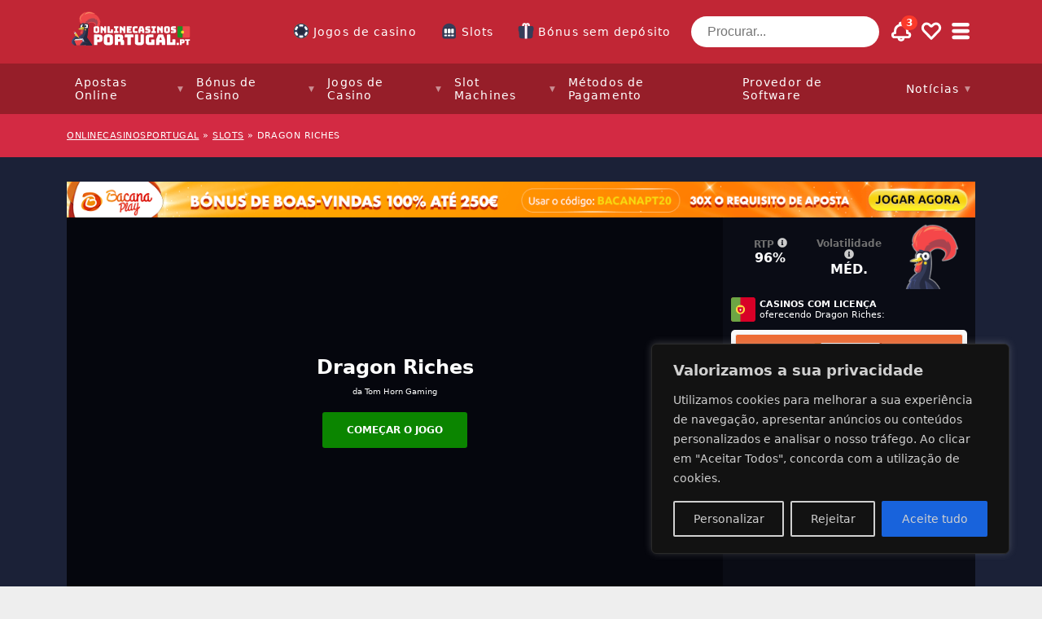

--- FILE ---
content_type: text/html; charset=UTF-8
request_url: https://www.onlinecasinosportugal.pt/slots/dragon-riches/
body_size: 44952
content:
<!doctype html>
<html lang="pt"
				xmlns="https://www.w3.org/1999/xhtml"
				xmlns:og="https://ogp.me/ns#" 
				xmlns:fb="http://www.facebook.com/2008/fbml">

<head>
	<meta charset="UTF-8">
	<meta name="viewport" content="width=device-width, initial-scale=1, shrink-to-fit=no">
	<link rel="profile" href="http://gmpg.org/xfn/11" />
			<!-- Google Tag Manager -->
		<script>
			(function(w, d, s, l, i) {
				w[l] = w[l] || [];
				w[l].push({
					'gtm.start': new Date().getTime(),
					event: 'gtm.js'
				});
				var f = d.getElementsByTagName(s)[0],
					j = d.createElement(s),
					dl = l != 'dataLayer' ? '&l=' + l : '';
				j.async = true;
				j.src =
					'https://www.googletagmanager.com/gtm.js?id=' + i + dl;
				f.parentNode.insertBefore(j, f);
			})(window, document, 'script', 'dataLayer', 'GTM-TJZSX6H');
		</script>
		<!-- End Google Tag Manager -->
		<link rel="preload" as="image" href="https://img.onlinecasinosportugal.pt/wp-content/uploads/2021/01/bacanaplay-desk-log.png?fit=max&h=125&w=600">
<meta name='robots' content='index, follow, max-image-preview:large, max-snippet:-1, max-video-preview:-1' />

	<!-- This site is optimized with the Yoast SEO plugin v23.0 - https://yoast.com/wordpress/plugins/seo/ -->
	<title>Dragon Riches Slot Machine - Jogar Grátis</title>
	<meta name="description" content="Dragon Riches Se pode escolher qual slot jogar, então tem agora a oportunidade de jogar Dragon Riches que é extremamente divertida e uma boa experiência." />
	<link rel="canonical" href="https://www.onlinecasinosportugal.pt/slots/dragon-riches/" />
	<meta property="og:locale" content="pt_PT" />
	<meta property="og:type" content="article" />
	<meta property="og:title" content="Dragon Riches Slot Machine - Jogar Grátis" />
	<meta property="og:description" content="Dragon Riches Se pode escolher qual slot jogar, então tem agora a oportunidade de jogar Dragon Riches que é extremamente divertida e uma boa experiência." />
	<meta property="og:url" content="https://www.onlinecasinosportugal.pt/slots/dragon-riches/" />
	<meta property="og:site_name" content="onlinecasinosportugal" />
	<meta property="article:modified_time" content="2023-08-31T14:50:18+00:00" />
	<meta property="og:image" content="https://www.onlinecasinosportugal.pt/wp-content/uploads/2019/11/dragon-riches-social.png" />
	<meta property="og:image:width" content="1200" />
	<meta property="og:image:height" content="675" />
	<meta property="og:image:type" content="image/png" />
	<meta name="twitter:card" content="summary_large_image" />
	<script type="application/ld+json" class="yoast-schema-graph">{"@context":"https://schema.org","@graph":[{"@type":"WebPage","@id":"https://www.onlinecasinosportugal.pt/slots/dragon-riches/","url":"https://www.onlinecasinosportugal.pt/slots/dragon-riches/","name":"Dragon Riches Slot Machine - Jogar Grátis","isPartOf":{"@id":"https://www.onlinecasinosportugal.pt/#website"},"primaryImageOfPage":{"@id":"https://www.onlinecasinosportugal.pt/slots/dragon-riches/#primaryimage"},"image":{"@id":"https://www.onlinecasinosportugal.pt/slots/dragon-riches/#primaryimage"},"thumbnailUrl":"https://www.onlinecasinosportugal.pt/wp-content/uploads/2019/11/dragon-riches-social.png","datePublished":"2019-11-04T15:40:58+00:00","dateModified":"2023-08-31T14:50:18+00:00","description":"Dragon Riches Se pode escolher qual slot jogar, então tem agora a oportunidade de jogar Dragon Riches que é extremamente divertida e uma boa experiência.","breadcrumb":{"@id":"https://www.onlinecasinosportugal.pt/slots/dragon-riches/#breadcrumb"},"inLanguage":"pt","potentialAction":[{"@type":"ReadAction","target":["https://www.onlinecasinosportugal.pt/slots/dragon-riches/"]}]},{"@type":"ImageObject","inLanguage":"pt","@id":"https://www.onlinecasinosportugal.pt/slots/dragon-riches/#primaryimage","url":"https://www.onlinecasinosportugal.pt/wp-content/uploads/2019/11/dragon-riches-social.png","contentUrl":"https://www.onlinecasinosportugal.pt/wp-content/uploads/2019/11/dragon-riches-social.png","width":1200,"height":675},{"@type":"BreadcrumbList","@id":"https://www.onlinecasinosportugal.pt/slots/dragon-riches/#breadcrumb","itemListElement":[{"@type":"ListItem","position":1,"name":"onlinecasinosportugal","item":"https://www.onlinecasinosportugal.pt/"},{"@type":"ListItem","position":2,"name":"slots","item":"/slot-machines"},{"@type":"ListItem","position":3,"name":"Dragon Riches"}]},{"@type":"WebSite","@id":"https://www.onlinecasinosportugal.pt/#website","url":"https://www.onlinecasinosportugal.pt/","name":"onlinecasinosportugal","description":"","publisher":{"@id":"https://www.onlinecasinosportugal.pt/#organization"},"potentialAction":[{"@type":"SearchAction","target":{"@type":"EntryPoint","urlTemplate":"https://www.onlinecasinosportugal.pt/?s={search_term_string}"},"query-input":"required name=search_term_string"}],"inLanguage":"pt"},{"@type":"Organization","@id":"https://www.onlinecasinosportugal.pt/#organization","name":"Infinileads SL","url":"https://www.onlinecasinosportugal.pt/","logo":{"@type":"ImageObject","inLanguage":"pt","@id":"https://www.onlinecasinosportugal.pt/#/schema/logo/image/","url":"https://www.onlinecasinosportugal.pt/wp-content/uploads/2020/05/infinileads-logo.png","contentUrl":"https://www.onlinecasinosportugal.pt/wp-content/uploads/2020/05/infinileads-logo.png","width":300,"height":40,"caption":"Infinileads SL"},"image":{"@id":"https://www.onlinecasinosportugal.pt/#/schema/logo/image/"}}]}</script>
	<!-- / Yoast SEO plugin. -->


<meta property="og:site_name" content="onlinecasinosportugal"/><meta property="og:title" content="Dragon Riches"/><meta property="og:description" content="Dragon Riches Se pode escolher qual slot jogar, então tem agora a oportunidade de jogar Dragon Riches que é extremamente divertida e uma boa experiência."/><meta property="og:type" content="article"/><meta property="og:url" content="https://www.onlinecasinosportugal.pt/slots/dragon-riches/"/><meta name="twitter:card" content="summary_large_image"><meta name="twitter:title" content="Dragon Riches"><meta name="twitter:description" content="Dragon Riches Se pode escolher qual slot jogar, então tem agora a oportunidade de jogar Dragon Riches que é extremamente divertida e uma boa experiência."><meta name="twitter:label1" value="RTP"><meta name="twitter:data1" value="96%"><meta name="twitter:label2" value="Volatilidade"><meta name="twitter:data2" value="méd."><meta name="twitter:site" content="@OnlineCasinosPT"><meta property="og:image" content="https://www.onlinecasinosportugal.pt/wp-content/uploads/2019/11/dragon-riches-social.png"/><meta property="og:image:width" content="1200"/><meta property="og:image:height" content="675"/><link rel='stylesheet' id='wp-block-library-css' href='https://www.onlinecasinosportugal.pt/wp-includes/css/dist/block-library/style.min.css?ver=6.4.7' type='text/css' media='all' />
<style id='classic-theme-styles-inline-css' type='text/css'>
/*! This file is auto-generated */
.wp-block-button__link{color:#fff;background-color:#32373c;border-radius:9999px;box-shadow:none;text-decoration:none;padding:calc(.667em + 2px) calc(1.333em + 2px);font-size:1.125em}.wp-block-file__button{background:#32373c;color:#fff;text-decoration:none}
</style>
<style id='global-styles-inline-css' type='text/css'>
body{--wp--preset--color--black: #000000;--wp--preset--color--cyan-bluish-gray: #abb8c3;--wp--preset--color--white: #ffffff;--wp--preset--color--pale-pink: #f78da7;--wp--preset--color--vivid-red: #cf2e2e;--wp--preset--color--luminous-vivid-orange: #ff6900;--wp--preset--color--luminous-vivid-amber: #fcb900;--wp--preset--color--light-green-cyan: #7bdcb5;--wp--preset--color--vivid-green-cyan: #00d084;--wp--preset--color--pale-cyan-blue: #8ed1fc;--wp--preset--color--vivid-cyan-blue: #0693e3;--wp--preset--color--vivid-purple: #9b51e0;--wp--preset--gradient--vivid-cyan-blue-to-vivid-purple: linear-gradient(135deg,rgba(6,147,227,1) 0%,rgb(155,81,224) 100%);--wp--preset--gradient--light-green-cyan-to-vivid-green-cyan: linear-gradient(135deg,rgb(122,220,180) 0%,rgb(0,208,130) 100%);--wp--preset--gradient--luminous-vivid-amber-to-luminous-vivid-orange: linear-gradient(135deg,rgba(252,185,0,1) 0%,rgba(255,105,0,1) 100%);--wp--preset--gradient--luminous-vivid-orange-to-vivid-red: linear-gradient(135deg,rgba(255,105,0,1) 0%,rgb(207,46,46) 100%);--wp--preset--gradient--very-light-gray-to-cyan-bluish-gray: linear-gradient(135deg,rgb(238,238,238) 0%,rgb(169,184,195) 100%);--wp--preset--gradient--cool-to-warm-spectrum: linear-gradient(135deg,rgb(74,234,220) 0%,rgb(151,120,209) 20%,rgb(207,42,186) 40%,rgb(238,44,130) 60%,rgb(251,105,98) 80%,rgb(254,248,76) 100%);--wp--preset--gradient--blush-light-purple: linear-gradient(135deg,rgb(255,206,236) 0%,rgb(152,150,240) 100%);--wp--preset--gradient--blush-bordeaux: linear-gradient(135deg,rgb(254,205,165) 0%,rgb(254,45,45) 50%,rgb(107,0,62) 100%);--wp--preset--gradient--luminous-dusk: linear-gradient(135deg,rgb(255,203,112) 0%,rgb(199,81,192) 50%,rgb(65,88,208) 100%);--wp--preset--gradient--pale-ocean: linear-gradient(135deg,rgb(255,245,203) 0%,rgb(182,227,212) 50%,rgb(51,167,181) 100%);--wp--preset--gradient--electric-grass: linear-gradient(135deg,rgb(202,248,128) 0%,rgb(113,206,126) 100%);--wp--preset--gradient--midnight: linear-gradient(135deg,rgb(2,3,129) 0%,rgb(40,116,252) 100%);--wp--preset--font-size--small: 13px;--wp--preset--font-size--medium: 20px;--wp--preset--font-size--large: 36px;--wp--preset--font-size--x-large: 42px;--wp--preset--spacing--20: 0.44rem;--wp--preset--spacing--30: 0.67rem;--wp--preset--spacing--40: 1rem;--wp--preset--spacing--50: 1.5rem;--wp--preset--spacing--60: 2.25rem;--wp--preset--spacing--70: 3.38rem;--wp--preset--spacing--80: 5.06rem;--wp--preset--shadow--natural: 6px 6px 9px rgba(0, 0, 0, 0.2);--wp--preset--shadow--deep: 12px 12px 50px rgba(0, 0, 0, 0.4);--wp--preset--shadow--sharp: 6px 6px 0px rgba(0, 0, 0, 0.2);--wp--preset--shadow--outlined: 6px 6px 0px -3px rgba(255, 255, 255, 1), 6px 6px rgba(0, 0, 0, 1);--wp--preset--shadow--crisp: 6px 6px 0px rgba(0, 0, 0, 1);}:where(.is-layout-flex){gap: 0.5em;}:where(.is-layout-grid){gap: 0.5em;}body .is-layout-flow > .alignleft{float: left;margin-inline-start: 0;margin-inline-end: 2em;}body .is-layout-flow > .alignright{float: right;margin-inline-start: 2em;margin-inline-end: 0;}body .is-layout-flow > .aligncenter{margin-left: auto !important;margin-right: auto !important;}body .is-layout-constrained > .alignleft{float: left;margin-inline-start: 0;margin-inline-end: 2em;}body .is-layout-constrained > .alignright{float: right;margin-inline-start: 2em;margin-inline-end: 0;}body .is-layout-constrained > .aligncenter{margin-left: auto !important;margin-right: auto !important;}body .is-layout-constrained > :where(:not(.alignleft):not(.alignright):not(.alignfull)){max-width: var(--wp--style--global--content-size);margin-left: auto !important;margin-right: auto !important;}body .is-layout-constrained > .alignwide{max-width: var(--wp--style--global--wide-size);}body .is-layout-flex{display: flex;}body .is-layout-flex{flex-wrap: wrap;align-items: center;}body .is-layout-flex > *{margin: 0;}body .is-layout-grid{display: grid;}body .is-layout-grid > *{margin: 0;}:where(.wp-block-columns.is-layout-flex){gap: 2em;}:where(.wp-block-columns.is-layout-grid){gap: 2em;}:where(.wp-block-post-template.is-layout-flex){gap: 1.25em;}:where(.wp-block-post-template.is-layout-grid){gap: 1.25em;}.has-black-color{color: var(--wp--preset--color--black) !important;}.has-cyan-bluish-gray-color{color: var(--wp--preset--color--cyan-bluish-gray) !important;}.has-white-color{color: var(--wp--preset--color--white) !important;}.has-pale-pink-color{color: var(--wp--preset--color--pale-pink) !important;}.has-vivid-red-color{color: var(--wp--preset--color--vivid-red) !important;}.has-luminous-vivid-orange-color{color: var(--wp--preset--color--luminous-vivid-orange) !important;}.has-luminous-vivid-amber-color{color: var(--wp--preset--color--luminous-vivid-amber) !important;}.has-light-green-cyan-color{color: var(--wp--preset--color--light-green-cyan) !important;}.has-vivid-green-cyan-color{color: var(--wp--preset--color--vivid-green-cyan) !important;}.has-pale-cyan-blue-color{color: var(--wp--preset--color--pale-cyan-blue) !important;}.has-vivid-cyan-blue-color{color: var(--wp--preset--color--vivid-cyan-blue) !important;}.has-vivid-purple-color{color: var(--wp--preset--color--vivid-purple) !important;}.has-black-background-color{background-color: var(--wp--preset--color--black) !important;}.has-cyan-bluish-gray-background-color{background-color: var(--wp--preset--color--cyan-bluish-gray) !important;}.has-white-background-color{background-color: var(--wp--preset--color--white) !important;}.has-pale-pink-background-color{background-color: var(--wp--preset--color--pale-pink) !important;}.has-vivid-red-background-color{background-color: var(--wp--preset--color--vivid-red) !important;}.has-luminous-vivid-orange-background-color{background-color: var(--wp--preset--color--luminous-vivid-orange) !important;}.has-luminous-vivid-amber-background-color{background-color: var(--wp--preset--color--luminous-vivid-amber) !important;}.has-light-green-cyan-background-color{background-color: var(--wp--preset--color--light-green-cyan) !important;}.has-vivid-green-cyan-background-color{background-color: var(--wp--preset--color--vivid-green-cyan) !important;}.has-pale-cyan-blue-background-color{background-color: var(--wp--preset--color--pale-cyan-blue) !important;}.has-vivid-cyan-blue-background-color{background-color: var(--wp--preset--color--vivid-cyan-blue) !important;}.has-vivid-purple-background-color{background-color: var(--wp--preset--color--vivid-purple) !important;}.has-black-border-color{border-color: var(--wp--preset--color--black) !important;}.has-cyan-bluish-gray-border-color{border-color: var(--wp--preset--color--cyan-bluish-gray) !important;}.has-white-border-color{border-color: var(--wp--preset--color--white) !important;}.has-pale-pink-border-color{border-color: var(--wp--preset--color--pale-pink) !important;}.has-vivid-red-border-color{border-color: var(--wp--preset--color--vivid-red) !important;}.has-luminous-vivid-orange-border-color{border-color: var(--wp--preset--color--luminous-vivid-orange) !important;}.has-luminous-vivid-amber-border-color{border-color: var(--wp--preset--color--luminous-vivid-amber) !important;}.has-light-green-cyan-border-color{border-color: var(--wp--preset--color--light-green-cyan) !important;}.has-vivid-green-cyan-border-color{border-color: var(--wp--preset--color--vivid-green-cyan) !important;}.has-pale-cyan-blue-border-color{border-color: var(--wp--preset--color--pale-cyan-blue) !important;}.has-vivid-cyan-blue-border-color{border-color: var(--wp--preset--color--vivid-cyan-blue) !important;}.has-vivid-purple-border-color{border-color: var(--wp--preset--color--vivid-purple) !important;}.has-vivid-cyan-blue-to-vivid-purple-gradient-background{background: var(--wp--preset--gradient--vivid-cyan-blue-to-vivid-purple) !important;}.has-light-green-cyan-to-vivid-green-cyan-gradient-background{background: var(--wp--preset--gradient--light-green-cyan-to-vivid-green-cyan) !important;}.has-luminous-vivid-amber-to-luminous-vivid-orange-gradient-background{background: var(--wp--preset--gradient--luminous-vivid-amber-to-luminous-vivid-orange) !important;}.has-luminous-vivid-orange-to-vivid-red-gradient-background{background: var(--wp--preset--gradient--luminous-vivid-orange-to-vivid-red) !important;}.has-very-light-gray-to-cyan-bluish-gray-gradient-background{background: var(--wp--preset--gradient--very-light-gray-to-cyan-bluish-gray) !important;}.has-cool-to-warm-spectrum-gradient-background{background: var(--wp--preset--gradient--cool-to-warm-spectrum) !important;}.has-blush-light-purple-gradient-background{background: var(--wp--preset--gradient--blush-light-purple) !important;}.has-blush-bordeaux-gradient-background{background: var(--wp--preset--gradient--blush-bordeaux) !important;}.has-luminous-dusk-gradient-background{background: var(--wp--preset--gradient--luminous-dusk) !important;}.has-pale-ocean-gradient-background{background: var(--wp--preset--gradient--pale-ocean) !important;}.has-electric-grass-gradient-background{background: var(--wp--preset--gradient--electric-grass) !important;}.has-midnight-gradient-background{background: var(--wp--preset--gradient--midnight) !important;}.has-small-font-size{font-size: var(--wp--preset--font-size--small) !important;}.has-medium-font-size{font-size: var(--wp--preset--font-size--medium) !important;}.has-large-font-size{font-size: var(--wp--preset--font-size--large) !important;}.has-x-large-font-size{font-size: var(--wp--preset--font-size--x-large) !important;}
.wp-block-navigation a:where(:not(.wp-element-button)){color: inherit;}
:where(.wp-block-post-template.is-layout-flex){gap: 1.25em;}:where(.wp-block-post-template.is-layout-grid){gap: 1.25em;}
:where(.wp-block-columns.is-layout-flex){gap: 2em;}:where(.wp-block-columns.is-layout-grid){gap: 2em;}
.wp-block-pullquote{font-size: 1.5em;line-height: 1.6;}
</style>
<script type="text/javascript" id="cookie-law-info-js-extra">
/* <![CDATA[ */
var _ckyConfig = {"_ipData":[],"_assetsURL":"https:\/\/www.onlinecasinosportugal.pt\/wp-content\/plugins\/cookie-law-info\/lite\/frontend\/images\/","_publicURL":"https:\/\/www.onlinecasinosportugal.pt","_expiry":"365","_categories":[{"name":"Necess\u00e1rio","slug":"necessary","isNecessary":true,"ccpaDoNotSell":true,"cookies":[],"active":true,"defaultConsent":{"gdpr":true,"ccpa":true}},{"name":"Funcional","slug":"functional","isNecessary":false,"ccpaDoNotSell":true,"cookies":[],"active":true,"defaultConsent":{"gdpr":false,"ccpa":false}},{"name":"Analytics","slug":"analytics","isNecessary":false,"ccpaDoNotSell":true,"cookies":[],"active":true,"defaultConsent":{"gdpr":false,"ccpa":false}},{"name":"Desempenho","slug":"performance","isNecessary":false,"ccpaDoNotSell":true,"cookies":[],"active":true,"defaultConsent":{"gdpr":false,"ccpa":false}},{"name":"An\u00fancio","slug":"advertisement","isNecessary":false,"ccpaDoNotSell":true,"cookies":[],"active":true,"defaultConsent":{"gdpr":false,"ccpa":false}}],"_activeLaw":"gdpr","_rootDomain":"","_block":"1","_showBanner":"1","_bannerConfig":{"settings":{"type":"box","preferenceCenterType":"popup","position":"bottom-right","applicableLaw":"gdpr"},"behaviours":{"reloadBannerOnAccept":false,"loadAnalyticsByDefault":false,"animations":{"onLoad":"animate","onHide":"sticky"}},"config":{"revisitConsent":{"status":true,"tag":"revisit-consent","position":"bottom-left","meta":{"url":"#"},"styles":{"background-color":"#0056a7"},"elements":{"title":{"type":"text","tag":"revisit-consent-title","status":true,"styles":{"color":"#0056a7"}}}},"preferenceCenter":{"toggle":{"status":true,"tag":"detail-category-toggle","type":"toggle","states":{"active":{"styles":{"background-color":"#1863DC"}},"inactive":{"styles":{"background-color":"#D0D5D2"}}}}},"categoryPreview":{"status":false,"toggle":{"status":true,"tag":"detail-category-preview-toggle","type":"toggle","states":{"active":{"styles":{"background-color":"#1863DC"}},"inactive":{"styles":{"background-color":"#D0D5D2"}}}}},"videoPlaceholder":{"status":true,"styles":{"background-color":"#000000","border-color":"#000000","color":"#ffffff"}},"readMore":{"status":false,"tag":"readmore-button","type":"link","meta":{"noFollow":true,"newTab":true},"styles":{"color":"#1863dc","background-color":"transparent","border-color":"transparent"}},"auditTable":{"status":true},"optOption":{"status":true,"toggle":{"status":true,"tag":"optout-option-toggle","type":"toggle","states":{"active":{"styles":{"background-color":"#1863dc"}},"inactive":{"styles":{"background-color":"#d0d5d2"}}}}}}},"_version":"3.2.4","_logConsent":"1","_tags":[{"tag":"accept-button","styles":{"color":"#d0d0d0","background-color":"#1863dc","border-color":"#1863dc"}},{"tag":"reject-button","styles":{"color":"#d0d0d0","background-color":"transparent","border-color":"#d0d0d0"}},{"tag":"settings-button","styles":{"color":"#d0d0d0","background-color":"transparent","border-color":"#d0d0d0"}},{"tag":"readmore-button","styles":{"color":"#1863dc","background-color":"transparent","border-color":"transparent"}},{"tag":"donotsell-button","styles":{"color":"#1863dc","background-color":"transparent","border-color":"transparent"}},{"tag":"accept-button","styles":{"color":"#d0d0d0","background-color":"#1863dc","border-color":"#1863dc"}},{"tag":"revisit-consent","styles":{"background-color":"#0056a7"}}],"_shortCodes":[{"key":"cky_readmore","content":"<a href=\"https:\/\/www.onlinecasinosportugal.pt\/politica-de-privacidade\/\" class=\"cky-policy\" aria-label=\"Pol\u00edtica de Cookies\" target=\"_blank\" rel=\"noopener\" data-cky-tag=\"readmore-button\">Pol\u00edtica de Cookies<\/a>","tag":"readmore-button","status":false,"attributes":{"rel":"nofollow","target":"_blank"}},{"key":"cky_show_desc","content":"<button class=\"cky-show-desc-btn\" data-cky-tag=\"show-desc-button\" aria-label=\"Mostrar mais\">Mostrar mais<\/button>","tag":"show-desc-button","status":true,"attributes":[]},{"key":"cky_hide_desc","content":"<button class=\"cky-show-desc-btn\" data-cky-tag=\"hide-desc-button\" aria-label=\"Mostrar menos\">Mostrar menos<\/button>","tag":"hide-desc-button","status":true,"attributes":[]},{"key":"cky_category_toggle_label","content":"[cky_{{status}}_category_label] [cky_preference_{{category_slug}}_title]","tag":"","status":true,"attributes":[]},{"key":"cky_enable_category_label","content":"Ativar","tag":"","status":true,"attributes":[]},{"key":"cky_disable_category_label","content":"Desativar","tag":"","status":true,"attributes":[]},{"key":"cky_video_placeholder","content":"<div class=\"video-placeholder-normal\" data-cky-tag=\"video-placeholder\" id=\"[UNIQUEID]\"><p class=\"video-placeholder-text-normal\" data-cky-tag=\"placeholder-title\">Por favor, aceite o consentimento do cookie<\/p><\/div>","tag":"","status":true,"attributes":[]},{"key":"cky_enable_optout_label","content":"Ativar","tag":"","status":true,"attributes":[]},{"key":"cky_disable_optout_label","content":"Desativar","tag":"","status":true,"attributes":[]},{"key":"cky_optout_toggle_label","content":"[cky_{{status}}_optout_label] [cky_optout_option_title]","tag":"","status":true,"attributes":[]},{"key":"cky_optout_option_title","content":"N\u00e3o Vendam ou Partilhem a Minha Informa\u00e7\u00e3o Pessoal","tag":"","status":true,"attributes":[]},{"key":"cky_optout_close_label","content":"Fechar","tag":"","status":true,"attributes":[]}],"_rtl":"","_providersToBlock":[]};
var _ckyStyles = {"css":".cky-overlay{background: #000000; opacity: 0.4; position: fixed; top: 0; left: 0; width: 100%; height: 100%; z-index: 99999999;}.cky-hide{display: none;}.cky-btn-revisit-wrapper{display: flex; align-items: center; justify-content: center; background: #0056a7; width: 45px; height: 45px; border-radius: 50%; position: fixed; z-index: 999999; cursor: pointer;}.cky-revisit-bottom-left{bottom: 15px; left: 15px;}.cky-revisit-bottom-right{bottom: 15px; right: 15px;}.cky-btn-revisit-wrapper .cky-btn-revisit{display: flex; align-items: center; justify-content: center; background: none; border: none; cursor: pointer; position: relative; margin: 0; padding: 0;}.cky-btn-revisit-wrapper .cky-btn-revisit img{max-width: fit-content; margin: 0; height: 30px; width: 30px;}.cky-revisit-bottom-left:hover::before{content: attr(data-tooltip); position: absolute; background: #4e4b66; color: #ffffff; left: calc(100% + 7px); font-size: 12px; line-height: 16px; width: max-content; padding: 4px 8px; border-radius: 4px;}.cky-revisit-bottom-left:hover::after{position: absolute; content: \"\"; border: 5px solid transparent; left: calc(100% + 2px); border-left-width: 0; border-right-color: #4e4b66;}.cky-revisit-bottom-right:hover::before{content: attr(data-tooltip); position: absolute; background: #4e4b66; color: #ffffff; right: calc(100% + 7px); font-size: 12px; line-height: 16px; width: max-content; padding: 4px 8px; border-radius: 4px;}.cky-revisit-bottom-right:hover::after{position: absolute; content: \"\"; border: 5px solid transparent; right: calc(100% + 2px); border-right-width: 0; border-left-color: #4e4b66;}.cky-revisit-hide{display: none;}.cky-consent-container{position: fixed; width: 440px; box-sizing: border-box; z-index: 9999999; border-radius: 6px;}.cky-consent-container .cky-consent-bar{background: #ffffff; border: 1px solid; padding: 20px 26px; box-shadow: 0 -1px 10px 0 #acabab4d; border-radius: 6px;}.cky-box-bottom-left{bottom: 40px; left: 40px;}.cky-box-bottom-right{bottom: 40px; right: 40px;}.cky-box-top-left{top: 40px; left: 40px;}.cky-box-top-right{top: 40px; right: 40px;}.cky-custom-brand-logo-wrapper .cky-custom-brand-logo{width: 100px; height: auto; margin: 0 0 12px 0;}.cky-notice .cky-title{color: #212121; font-weight: 700; font-size: 18px; line-height: 24px; margin: 0 0 12px 0;}.cky-notice-des *,.cky-preference-content-wrapper *,.cky-accordion-header-des *,.cky-gpc-wrapper .cky-gpc-desc *{font-size: 14px;}.cky-notice-des{color: #212121; font-size: 14px; line-height: 24px; font-weight: 400;}.cky-notice-des img{height: 25px; width: 25px;}.cky-consent-bar .cky-notice-des p,.cky-gpc-wrapper .cky-gpc-desc p,.cky-preference-body-wrapper .cky-preference-content-wrapper p,.cky-accordion-header-wrapper .cky-accordion-header-des p,.cky-cookie-des-table li div:last-child p{color: inherit; margin-top: 0; overflow-wrap: break-word;}.cky-notice-des P:last-child,.cky-preference-content-wrapper p:last-child,.cky-cookie-des-table li div:last-child p:last-child,.cky-gpc-wrapper .cky-gpc-desc p:last-child{margin-bottom: 0;}.cky-notice-des a.cky-policy,.cky-notice-des button.cky-policy{font-size: 14px; color: #1863dc; white-space: nowrap; cursor: pointer; background: transparent; border: 1px solid; text-decoration: underline;}.cky-notice-des button.cky-policy{padding: 0;}.cky-notice-des a.cky-policy:focus-visible,.cky-notice-des button.cky-policy:focus-visible,.cky-preference-content-wrapper .cky-show-desc-btn:focus-visible,.cky-accordion-header .cky-accordion-btn:focus-visible,.cky-preference-header .cky-btn-close:focus-visible,.cky-switch input[type=\"checkbox\"]:focus-visible,.cky-footer-wrapper a:focus-visible,.cky-btn:focus-visible{outline: 2px solid #1863dc; outline-offset: 2px;}.cky-btn:focus:not(:focus-visible),.cky-accordion-header .cky-accordion-btn:focus:not(:focus-visible),.cky-preference-content-wrapper .cky-show-desc-btn:focus:not(:focus-visible),.cky-btn-revisit-wrapper .cky-btn-revisit:focus:not(:focus-visible),.cky-preference-header .cky-btn-close:focus:not(:focus-visible),.cky-consent-bar .cky-banner-btn-close:focus:not(:focus-visible){outline: 0;}button.cky-show-desc-btn:not(:hover):not(:active){color: #1863dc; background: transparent;}button.cky-accordion-btn:not(:hover):not(:active),button.cky-banner-btn-close:not(:hover):not(:active),button.cky-btn-revisit:not(:hover):not(:active),button.cky-btn-close:not(:hover):not(:active){background: transparent;}.cky-consent-bar button:hover,.cky-modal.cky-modal-open button:hover,.cky-consent-bar button:focus,.cky-modal.cky-modal-open button:focus{text-decoration: none;}.cky-notice-btn-wrapper{display: flex; justify-content: flex-start; align-items: center; flex-wrap: wrap; margin-top: 16px;}.cky-notice-btn-wrapper .cky-btn{text-shadow: none; box-shadow: none;}.cky-btn{flex: auto; max-width: 100%; font-size: 14px; font-family: inherit; line-height: 24px; padding: 8px; font-weight: 500; margin: 0 8px 0 0; border-radius: 2px; cursor: pointer; text-align: center; text-transform: none; min-height: 0;}.cky-btn:hover{opacity: 0.8;}.cky-btn-customize{color: #1863dc; background: transparent; border: 2px solid #1863dc;}.cky-btn-reject{color: #1863dc; background: transparent; border: 2px solid #1863dc;}.cky-btn-accept{background: #1863dc; color: #ffffff; border: 2px solid #1863dc;}.cky-btn:last-child{margin-right: 0;}@media (max-width: 576px){.cky-box-bottom-left{bottom: 0; left: 0;}.cky-box-bottom-right{bottom: 0; right: 0;}.cky-box-top-left{top: 0; left: 0;}.cky-box-top-right{top: 0; right: 0;}}@media (max-width: 440px){.cky-box-bottom-left, .cky-box-bottom-right, .cky-box-top-left, .cky-box-top-right{width: 100%; max-width: 100%;}.cky-consent-container .cky-consent-bar{padding: 20px 0;}.cky-custom-brand-logo-wrapper, .cky-notice .cky-title, .cky-notice-des, .cky-notice-btn-wrapper{padding: 0 24px;}.cky-notice-des{max-height: 40vh; overflow-y: scroll;}.cky-notice-btn-wrapper{flex-direction: column; margin-top: 0;}.cky-btn{width: 100%; margin: 10px 0 0 0;}.cky-notice-btn-wrapper .cky-btn-customize{order: 2;}.cky-notice-btn-wrapper .cky-btn-reject{order: 3;}.cky-notice-btn-wrapper .cky-btn-accept{order: 1; margin-top: 16px;}}@media (max-width: 352px){.cky-notice .cky-title{font-size: 16px;}.cky-notice-des *{font-size: 12px;}.cky-notice-des, .cky-btn{font-size: 12px;}}.cky-modal.cky-modal-open{display: flex; visibility: visible; -webkit-transform: translate(-50%, -50%); -moz-transform: translate(-50%, -50%); -ms-transform: translate(-50%, -50%); -o-transform: translate(-50%, -50%); transform: translate(-50%, -50%); top: 50%; left: 50%; transition: all 1s ease;}.cky-modal{box-shadow: 0 32px 68px rgba(0, 0, 0, 0.3); margin: 0 auto; position: fixed; max-width: 100%; background: #ffffff; top: 50%; box-sizing: border-box; border-radius: 6px; z-index: 999999999; color: #212121; -webkit-transform: translate(-50%, 100%); -moz-transform: translate(-50%, 100%); -ms-transform: translate(-50%, 100%); -o-transform: translate(-50%, 100%); transform: translate(-50%, 100%); visibility: hidden; transition: all 0s ease;}.cky-preference-center{max-height: 79vh; overflow: hidden; width: 845px; overflow: hidden; flex: 1 1 0; display: flex; flex-direction: column; border-radius: 6px;}.cky-preference-header{display: flex; align-items: center; justify-content: space-between; padding: 22px 24px; border-bottom: 1px solid;}.cky-preference-header .cky-preference-title{font-size: 18px; font-weight: 700; line-height: 24px;}.cky-preference-header .cky-btn-close{margin: 0; cursor: pointer; vertical-align: middle; padding: 0; background: none; border: none; width: auto; height: auto; min-height: 0; line-height: 0; text-shadow: none; box-shadow: none;}.cky-preference-header .cky-btn-close img{margin: 0; height: 10px; width: 10px;}.cky-preference-body-wrapper{padding: 0 24px; flex: 1; overflow: auto; box-sizing: border-box;}.cky-preference-content-wrapper,.cky-gpc-wrapper .cky-gpc-desc{font-size: 14px; line-height: 24px; font-weight: 400; padding: 12px 0;}.cky-preference-content-wrapper{border-bottom: 1px solid;}.cky-preference-content-wrapper img{height: 25px; width: 25px;}.cky-preference-content-wrapper .cky-show-desc-btn{font-size: 14px; font-family: inherit; color: #1863dc; text-decoration: none; line-height: 24px; padding: 0; margin: 0; white-space: nowrap; cursor: pointer; background: transparent; border-color: transparent; text-transform: none; min-height: 0; text-shadow: none; box-shadow: none;}.cky-accordion-wrapper{margin-bottom: 10px;}.cky-accordion{border-bottom: 1px solid;}.cky-accordion:last-child{border-bottom: none;}.cky-accordion .cky-accordion-item{display: flex; margin-top: 10px;}.cky-accordion .cky-accordion-body{display: none;}.cky-accordion.cky-accordion-active .cky-accordion-body{display: block; padding: 0 22px; margin-bottom: 16px;}.cky-accordion-header-wrapper{cursor: pointer; width: 100%;}.cky-accordion-item .cky-accordion-header{display: flex; justify-content: space-between; align-items: center;}.cky-accordion-header .cky-accordion-btn{font-size: 16px; font-family: inherit; color: #212121; line-height: 24px; background: none; border: none; font-weight: 700; padding: 0; margin: 0; cursor: pointer; text-transform: none; min-height: 0; text-shadow: none; box-shadow: none;}.cky-accordion-header .cky-always-active{color: #008000; font-weight: 600; line-height: 24px; font-size: 14px;}.cky-accordion-header-des{font-size: 14px; line-height: 24px; margin: 10px 0 16px 0;}.cky-accordion-chevron{margin-right: 22px; position: relative; cursor: pointer;}.cky-accordion-chevron-hide{display: none;}.cky-accordion .cky-accordion-chevron i::before{content: \"\"; position: absolute; border-right: 1.4px solid; border-bottom: 1.4px solid; border-color: inherit; height: 6px; width: 6px; -webkit-transform: rotate(-45deg); -moz-transform: rotate(-45deg); -ms-transform: rotate(-45deg); -o-transform: rotate(-45deg); transform: rotate(-45deg); transition: all 0.2s ease-in-out; top: 8px;}.cky-accordion.cky-accordion-active .cky-accordion-chevron i::before{-webkit-transform: rotate(45deg); -moz-transform: rotate(45deg); -ms-transform: rotate(45deg); -o-transform: rotate(45deg); transform: rotate(45deg);}.cky-audit-table{background: #f4f4f4; border-radius: 6px;}.cky-audit-table .cky-empty-cookies-text{color: inherit; font-size: 12px; line-height: 24px; margin: 0; padding: 10px;}.cky-audit-table .cky-cookie-des-table{font-size: 12px; line-height: 24px; font-weight: normal; padding: 15px 10px; border-bottom: 1px solid; border-bottom-color: inherit; margin: 0;}.cky-audit-table .cky-cookie-des-table:last-child{border-bottom: none;}.cky-audit-table .cky-cookie-des-table li{list-style-type: none; display: flex; padding: 3px 0;}.cky-audit-table .cky-cookie-des-table li:first-child{padding-top: 0;}.cky-cookie-des-table li div:first-child{width: 100px; font-weight: 600; word-break: break-word; word-wrap: break-word;}.cky-cookie-des-table li div:last-child{flex: 1; word-break: break-word; word-wrap: break-word; margin-left: 8px;}.cky-footer-shadow{display: block; width: 100%; height: 40px; background: linear-gradient(180deg, rgba(255, 255, 255, 0) 0%, #ffffff 100%); position: absolute; bottom: calc(100% - 1px);}.cky-footer-wrapper{position: relative;}.cky-prefrence-btn-wrapper{display: flex; flex-wrap: wrap; align-items: center; justify-content: center; padding: 22px 24px; border-top: 1px solid;}.cky-prefrence-btn-wrapper .cky-btn{flex: auto; max-width: 100%; text-shadow: none; box-shadow: none;}.cky-btn-preferences{color: #1863dc; background: transparent; border: 2px solid #1863dc;}.cky-preference-header,.cky-preference-body-wrapper,.cky-preference-content-wrapper,.cky-accordion-wrapper,.cky-accordion,.cky-accordion-wrapper,.cky-footer-wrapper,.cky-prefrence-btn-wrapper{border-color: inherit;}@media (max-width: 845px){.cky-modal{max-width: calc(100% - 16px);}}@media (max-width: 576px){.cky-modal{max-width: 100%;}.cky-preference-center{max-height: 100vh;}.cky-prefrence-btn-wrapper{flex-direction: column;}.cky-accordion.cky-accordion-active .cky-accordion-body{padding-right: 0;}.cky-prefrence-btn-wrapper .cky-btn{width: 100%; margin: 10px 0 0 0;}.cky-prefrence-btn-wrapper .cky-btn-reject{order: 3;}.cky-prefrence-btn-wrapper .cky-btn-accept{order: 1; margin-top: 0;}.cky-prefrence-btn-wrapper .cky-btn-preferences{order: 2;}}@media (max-width: 425px){.cky-accordion-chevron{margin-right: 15px;}.cky-notice-btn-wrapper{margin-top: 0;}.cky-accordion.cky-accordion-active .cky-accordion-body{padding: 0 15px;}}@media (max-width: 352px){.cky-preference-header .cky-preference-title{font-size: 16px;}.cky-preference-header{padding: 16px 24px;}.cky-preference-content-wrapper *, .cky-accordion-header-des *{font-size: 12px;}.cky-preference-content-wrapper, .cky-preference-content-wrapper .cky-show-more, .cky-accordion-header .cky-always-active, .cky-accordion-header-des, .cky-preference-content-wrapper .cky-show-desc-btn, .cky-notice-des a.cky-policy{font-size: 12px;}.cky-accordion-header .cky-accordion-btn{font-size: 14px;}}.cky-switch{display: flex;}.cky-switch input[type=\"checkbox\"]{position: relative; width: 44px; height: 24px; margin: 0; background: #d0d5d2; -webkit-appearance: none; border-radius: 50px; cursor: pointer; outline: 0; border: none; top: 0;}.cky-switch input[type=\"checkbox\"]:checked{background: #1863dc;}.cky-switch input[type=\"checkbox\"]:before{position: absolute; content: \"\"; height: 20px; width: 20px; left: 2px; bottom: 2px; border-radius: 50%; background-color: white; -webkit-transition: 0.4s; transition: 0.4s; margin: 0;}.cky-switch input[type=\"checkbox\"]:after{display: none;}.cky-switch input[type=\"checkbox\"]:checked:before{-webkit-transform: translateX(20px); -ms-transform: translateX(20px); transform: translateX(20px);}@media (max-width: 425px){.cky-switch input[type=\"checkbox\"]{width: 38px; height: 21px;}.cky-switch input[type=\"checkbox\"]:before{height: 17px; width: 17px;}.cky-switch input[type=\"checkbox\"]:checked:before{-webkit-transform: translateX(17px); -ms-transform: translateX(17px); transform: translateX(17px);}}.cky-consent-bar .cky-banner-btn-close{position: absolute; right: 9px; top: 5px; background: none; border: none; cursor: pointer; padding: 0; margin: 0; min-height: 0; line-height: 0; height: auto; width: auto; text-shadow: none; box-shadow: none;}.cky-consent-bar .cky-banner-btn-close img{height: 9px; width: 9px; margin: 0;}.cky-notice-group{font-size: 14px; line-height: 24px; font-weight: 400; color: #212121;}.cky-notice-btn-wrapper .cky-btn-do-not-sell{font-size: 14px; line-height: 24px; padding: 6px 0; margin: 0; font-weight: 500; background: none; border-radius: 2px; border: none; cursor: pointer; text-align: left; color: #1863dc; background: transparent; border-color: transparent; box-shadow: none; text-shadow: none;}.cky-consent-bar .cky-banner-btn-close:focus-visible,.cky-notice-btn-wrapper .cky-btn-do-not-sell:focus-visible,.cky-opt-out-btn-wrapper .cky-btn:focus-visible,.cky-opt-out-checkbox-wrapper input[type=\"checkbox\"].cky-opt-out-checkbox:focus-visible{outline: 2px solid #1863dc; outline-offset: 2px;}@media (max-width: 440px){.cky-consent-container{width: 100%;}}@media (max-width: 352px){.cky-notice-des a.cky-policy, .cky-notice-btn-wrapper .cky-btn-do-not-sell{font-size: 12px;}}.cky-opt-out-wrapper{padding: 12px 0;}.cky-opt-out-wrapper .cky-opt-out-checkbox-wrapper{display: flex; align-items: center;}.cky-opt-out-checkbox-wrapper .cky-opt-out-checkbox-label{font-size: 16px; font-weight: 700; line-height: 24px; margin: 0 0 0 12px; cursor: pointer;}.cky-opt-out-checkbox-wrapper input[type=\"checkbox\"].cky-opt-out-checkbox{background-color: #ffffff; border: 1px solid black; width: 20px; height: 18.5px; margin: 0; -webkit-appearance: none; position: relative; display: flex; align-items: center; justify-content: center; border-radius: 2px; cursor: pointer;}.cky-opt-out-checkbox-wrapper input[type=\"checkbox\"].cky-opt-out-checkbox:checked{background-color: #1863dc; border: none;}.cky-opt-out-checkbox-wrapper input[type=\"checkbox\"].cky-opt-out-checkbox:checked::after{left: 6px; bottom: 4px; width: 7px; height: 13px; border: solid #ffffff; border-width: 0 3px 3px 0; border-radius: 2px; -webkit-transform: rotate(45deg); -ms-transform: rotate(45deg); transform: rotate(45deg); content: \"\"; position: absolute; box-sizing: border-box;}.cky-opt-out-checkbox-wrapper.cky-disabled .cky-opt-out-checkbox-label,.cky-opt-out-checkbox-wrapper.cky-disabled input[type=\"checkbox\"].cky-opt-out-checkbox{cursor: no-drop;}.cky-gpc-wrapper{margin: 0 0 0 32px;}.cky-footer-wrapper .cky-opt-out-btn-wrapper{display: flex; flex-wrap: wrap; align-items: center; justify-content: center; padding: 22px 24px;}.cky-opt-out-btn-wrapper .cky-btn{flex: auto; max-width: 100%; text-shadow: none; box-shadow: none;}.cky-opt-out-btn-wrapper .cky-btn-cancel{border: 1px solid #dedfe0; background: transparent; color: #858585;}.cky-opt-out-btn-wrapper .cky-btn-confirm{background: #1863dc; color: #ffffff; border: 1px solid #1863dc;}@media (max-width: 352px){.cky-opt-out-checkbox-wrapper .cky-opt-out-checkbox-label{font-size: 14px;}.cky-gpc-wrapper .cky-gpc-desc, .cky-gpc-wrapper .cky-gpc-desc *{font-size: 12px;}.cky-opt-out-checkbox-wrapper input[type=\"checkbox\"].cky-opt-out-checkbox{width: 16px; height: 16px;}.cky-opt-out-checkbox-wrapper input[type=\"checkbox\"].cky-opt-out-checkbox:checked::after{left: 5px; bottom: 4px; width: 3px; height: 9px;}.cky-gpc-wrapper{margin: 0 0 0 28px;}}.video-placeholder-youtube{background-size: 100% 100%; background-position: center; background-repeat: no-repeat; background-color: #b2b0b059; position: relative; display: flex; align-items: center; justify-content: center; max-width: 100%;}.video-placeholder-text-youtube{text-align: center; align-items: center; padding: 10px 16px; background-color: #000000cc; color: #ffffff; border: 1px solid; border-radius: 2px; cursor: pointer;}.video-placeholder-normal{background-image: url(\"\/wp-content\/plugins\/cookie-law-info\/lite\/frontend\/images\/placeholder.svg\"); background-size: 80px; background-position: center; background-repeat: no-repeat; background-color: #b2b0b059; position: relative; display: flex; align-items: flex-end; justify-content: center; max-width: 100%;}.video-placeholder-text-normal{align-items: center; padding: 10px 16px; text-align: center; border: 1px solid; border-radius: 2px; cursor: pointer;}.cky-rtl{direction: rtl; text-align: right;}.cky-rtl .cky-banner-btn-close{left: 9px; right: auto;}.cky-rtl .cky-notice-btn-wrapper .cky-btn:last-child{margin-right: 8px;}.cky-rtl .cky-notice-btn-wrapper .cky-btn:first-child{margin-right: 0;}.cky-rtl .cky-notice-btn-wrapper{margin-left: 0; margin-right: 15px;}.cky-rtl .cky-prefrence-btn-wrapper .cky-btn{margin-right: 8px;}.cky-rtl .cky-prefrence-btn-wrapper .cky-btn:first-child{margin-right: 0;}.cky-rtl .cky-accordion .cky-accordion-chevron i::before{border: none; border-left: 1.4px solid; border-top: 1.4px solid; left: 12px;}.cky-rtl .cky-accordion.cky-accordion-active .cky-accordion-chevron i::before{-webkit-transform: rotate(-135deg); -moz-transform: rotate(-135deg); -ms-transform: rotate(-135deg); -o-transform: rotate(-135deg); transform: rotate(-135deg);}@media (max-width: 768px){.cky-rtl .cky-notice-btn-wrapper{margin-right: 0;}}@media (max-width: 576px){.cky-rtl .cky-notice-btn-wrapper .cky-btn:last-child{margin-right: 0;}.cky-rtl .cky-prefrence-btn-wrapper .cky-btn{margin-right: 0;}.cky-rtl .cky-accordion.cky-accordion-active .cky-accordion-body{padding: 0 22px 0 0;}}@media (max-width: 425px){.cky-rtl .cky-accordion.cky-accordion-active .cky-accordion-body{padding: 0 15px 0 0;}}.cky-rtl .cky-opt-out-btn-wrapper .cky-btn{margin-right: 12px;}.cky-rtl .cky-opt-out-btn-wrapper .cky-btn:first-child{margin-right: 0;}.cky-rtl .cky-opt-out-checkbox-wrapper .cky-opt-out-checkbox-label{margin: 0 12px 0 0;}"};
/* ]]> */
</script>
<script type="text/javascript" src="https://www.onlinecasinosportugal.pt/wp-content/plugins/cookie-law-info/lite/frontend/js/script.min.js?ver=3.2.4" id="cookie-law-info-js"></script>
<script src="https://www.onlinecasinosportugal.pt/wp-content/themes/sumpan-21/dist/js/vanilla.js?ver=1728923508" defer type="text/javascript"></script>
<link rel="https://api.w.org/" href="https://www.onlinecasinosportugal.pt/wp-json/" /><link rel="alternate" type="application/json" href="https://www.onlinecasinosportugal.pt/wp-json/wp/v2/affiliate_slot/2551" /><link rel="EditURI" type="application/rsd+xml" title="RSD" href="https://www.onlinecasinosportugal.pt/xmlrpc.php?rsd" />
<meta name="generator" content="WordPress 6.4.7" />
<link rel='shortlink' href='https://www.onlinecasinosportugal.pt/?p=2551' />
<link rel="alternate" type="application/json+oembed" href="https://www.onlinecasinosportugal.pt/wp-json/oembed/1.0/embed?url=https%3A%2F%2Fwww.onlinecasinosportugal.pt%2Fslots%2Fdragon-riches%2F" />
<link rel="alternate" type="text/xml+oembed" href="https://www.onlinecasinosportugal.pt/wp-json/oembed/1.0/embed?url=https%3A%2F%2Fwww.onlinecasinosportugal.pt%2Fslots%2Fdragon-riches%2F&#038;format=xml" />
<style id="cky-style-inline">[data-cky-tag]{visibility:hidden;}</style>		<script>
			document.documentElement.className = document.documentElement.className.replace('no-js', 'js');
		</script>
				<style>
			.no-js img.lazyload {
				display: none;
			}

			figure.wp-block-image img.lazyloading {
				min-width: 150px;
			}

						.lazyload, .lazyloading {
				opacity: 0;
			}

			.lazyloaded {
				opacity: 1;
				transition: opacity 400ms;
				transition-delay: 0ms;
			}

					</style>
		<script type="text/javascript">
        var ajaxurl = "https://www.onlinecasinosportugal.pt/wp-admin/admin-ajax.php";
        var pageId = "2551";
        var locale = "pt"; 
    </script><link rel="icon" href="https://www.onlinecasinosportugal.pt/wp-content/uploads/2020/11/cropped-ocp-favicon-32x32.png" sizes="32x32" />
<link rel="icon" href="https://www.onlinecasinosportugal.pt/wp-content/uploads/2020/11/cropped-ocp-favicon-192x192.png" sizes="192x192" />
<link rel="apple-touch-icon" href="https://www.onlinecasinosportugal.pt/wp-content/uploads/2020/11/cropped-ocp-favicon-180x180.png" />
<meta name="msapplication-TileImage" content="https://www.onlinecasinosportugal.pt/wp-content/uploads/2020/11/cropped-ocp-favicon-270x270.png" />
<!-- Localize! !-->					<link rel="alternate" href="https://www.onlinecasinosportugal.pt/slots/dragon-riches/" hreflang="pt-PT" /> 					<link rel="alternate" href="https://www.cacaniqueisonline.com/caca-niquel/dragon-riches/" hreflang="pt-BR" /> 					<link rel="alternate" href="https://www.slotjava.it/slot/dragon-riches/" hreflang="it" /> 					<link rel="alternate" href="https://www.slotjava.es/slot/dragon-riches/" hreflang="es" /> 					<link rel="alternate" href="https://www.onlinecasinosportugal.pt/slots/dragon-riches/" hreflang="pt-PT" /> 	<style type="text/css">
		@charset "UTF-8";.container,.container-fluid,.container-lg,.container-md,.container-sm,.container-xl,.container-xxl{--bs-gutter-x:1.5rem;--bs-gutter-y:0;width:100%;padding-right:calc(var(--bs-gutter-x) * .5);padding-left:calc(var(--bs-gutter-x) * .5);margin-right:auto;margin-left:auto}@media (min-width:576px){.container,.container-sm{max-width:540px}}@media (min-width:768px){.container,.container-md,.container-sm{max-width:720px}}@media (min-width:992px){.container,.container-lg,.container-md,.container-sm{max-width:960px}}@media (min-width:1200px){.container,.container-lg,.container-md,.container-sm,.container-xl{max-width:1140px}}@media (min-width:1400px){.container,.container-lg,.container-md,.container-sm,.container-xl,.container-xxl{max-width:1320px}}.row{--bs-gutter-x:1.5rem;--bs-gutter-y:0;display:flex;flex-wrap:wrap;margin-top:calc(-1 * var(--bs-gutter-y));margin-right:calc(-.5 * var(--bs-gutter-x));margin-left:calc(-.5 * var(--bs-gutter-x))}.row>*{box-sizing:border-box;flex-shrink:0;width:100%;max-width:100%;padding-right:calc(var(--bs-gutter-x) * .5);padding-left:calc(var(--bs-gutter-x) * .5);margin-top:var(--bs-gutter-y)}.col{flex:1 0 0%}.row-cols-auto>*{flex:0 0 auto;width:auto}.row-cols-1>*{flex:0 0 auto;width:100%}.row-cols-2>*{flex:0 0 auto;width:50%}.row-cols-3>*{flex:0 0 auto;width:33.3333333333%}.row-cols-4>*{flex:0 0 auto;width:25%}.row-cols-5>*{flex:0 0 auto;width:20%}.row-cols-6>*{flex:0 0 auto;width:16.6666666667%}.col-auto{flex:0 0 auto;width:auto}.col-1{flex:0 0 auto;width:8.33333333%}.col-2{flex:0 0 auto;width:16.66666667%}.col-3{flex:0 0 auto;width:25%}.col-4{flex:0 0 auto;width:33.33333333%}.col-5{flex:0 0 auto;width:41.66666667%}.col-6{flex:0 0 auto;width:50%}.col-7{flex:0 0 auto;width:58.33333333%}.col-8{flex:0 0 auto;width:66.66666667%}.col-9{flex:0 0 auto;width:75%}.col-10{flex:0 0 auto;width:83.33333333%}.col-11{flex:0 0 auto;width:91.66666667%}.col-12{flex:0 0 auto;width:100%}.offset-1{margin-left:8.33333333%}.offset-2{margin-left:16.66666667%}.offset-3{margin-left:25%}.offset-4{margin-left:33.33333333%}.offset-5{margin-left:41.66666667%}.offset-6{margin-left:50%}.offset-7{margin-left:58.33333333%}.offset-8{margin-left:66.66666667%}.offset-9{margin-left:75%}.offset-10{margin-left:83.33333333%}.offset-11{margin-left:91.66666667%}.g-0,.gx-0{--bs-gutter-x:0}.g-0,.gy-0{--bs-gutter-y:0}.g-1,.gx-1{--bs-gutter-x:0.25rem}.g-1,.gy-1{--bs-gutter-y:0.25rem}.g-2,.gx-2{--bs-gutter-x:0.5rem}.g-2,.gy-2{--bs-gutter-y:0.5rem}.g-3,.gx-3{--bs-gutter-x:1rem}.g-3,.gy-3{--bs-gutter-y:1rem}.g-4,.gx-4{--bs-gutter-x:1.5rem}.g-4,.gy-4{--bs-gutter-y:1.5rem}.g-5,.gx-5{--bs-gutter-x:3rem}.g-5,.gy-5{--bs-gutter-y:3rem}@media (min-width:576px){.col-sm{flex:1 0 0%}.row-cols-sm-auto>*{flex:0 0 auto;width:auto}.row-cols-sm-1>*{flex:0 0 auto;width:100%}.row-cols-sm-2>*{flex:0 0 auto;width:50%}.row-cols-sm-3>*{flex:0 0 auto;width:33.3333333333%}.row-cols-sm-4>*{flex:0 0 auto;width:25%}.row-cols-sm-5>*{flex:0 0 auto;width:20%}.row-cols-sm-6>*{flex:0 0 auto;width:16.6666666667%}.col-sm-auto{flex:0 0 auto;width:auto}.col-sm-1{flex:0 0 auto;width:8.33333333%}.col-sm-2{flex:0 0 auto;width:16.66666667%}.col-sm-3{flex:0 0 auto;width:25%}.col-sm-4{flex:0 0 auto;width:33.33333333%}.col-sm-5{flex:0 0 auto;width:41.66666667%}.col-sm-6{flex:0 0 auto;width:50%}.col-sm-7{flex:0 0 auto;width:58.33333333%}.col-sm-8{flex:0 0 auto;width:66.66666667%}.col-sm-9{flex:0 0 auto;width:75%}.col-sm-10{flex:0 0 auto;width:83.33333333%}.col-sm-11{flex:0 0 auto;width:91.66666667%}.col-sm-12{flex:0 0 auto;width:100%}.offset-sm-0{margin-left:0}.offset-sm-1{margin-left:8.33333333%}.offset-sm-2{margin-left:16.66666667%}.offset-sm-3{margin-left:25%}.offset-sm-4{margin-left:33.33333333%}.offset-sm-5{margin-left:41.66666667%}.offset-sm-6{margin-left:50%}.offset-sm-7{margin-left:58.33333333%}.offset-sm-8{margin-left:66.66666667%}.offset-sm-9{margin-left:75%}.offset-sm-10{margin-left:83.33333333%}.offset-sm-11{margin-left:91.66666667%}.g-sm-0,.gx-sm-0{--bs-gutter-x:0}.g-sm-0,.gy-sm-0{--bs-gutter-y:0}.g-sm-1,.gx-sm-1{--bs-gutter-x:0.25rem}.g-sm-1,.gy-sm-1{--bs-gutter-y:0.25rem}.g-sm-2,.gx-sm-2{--bs-gutter-x:0.5rem}.g-sm-2,.gy-sm-2{--bs-gutter-y:0.5rem}.g-sm-3,.gx-sm-3{--bs-gutter-x:1rem}.g-sm-3,.gy-sm-3{--bs-gutter-y:1rem}.g-sm-4,.gx-sm-4{--bs-gutter-x:1.5rem}.g-sm-4,.gy-sm-4{--bs-gutter-y:1.5rem}.g-sm-5,.gx-sm-5{--bs-gutter-x:3rem}.g-sm-5,.gy-sm-5{--bs-gutter-y:3rem}}@media (min-width:768px){.col-md{flex:1 0 0%}.row-cols-md-auto>*{flex:0 0 auto;width:auto}.row-cols-md-1>*{flex:0 0 auto;width:100%}.row-cols-md-2>*{flex:0 0 auto;width:50%}.row-cols-md-3>*{flex:0 0 auto;width:33.3333333333%}.row-cols-md-4>*{flex:0 0 auto;width:25%}.row-cols-md-5>*{flex:0 0 auto;width:20%}.row-cols-md-6>*{flex:0 0 auto;width:16.6666666667%}.col-md-auto{flex:0 0 auto;width:auto}.col-md-1{flex:0 0 auto;width:8.33333333%}.col-md-2{flex:0 0 auto;width:16.66666667%}.col-md-3{flex:0 0 auto;width:25%}.col-md-4{flex:0 0 auto;width:33.33333333%}.col-md-5{flex:0 0 auto;width:41.66666667%}.col-md-6{flex:0 0 auto;width:50%}.col-md-7{flex:0 0 auto;width:58.33333333%}.col-md-8{flex:0 0 auto;width:66.66666667%}.col-md-9{flex:0 0 auto;width:75%}.col-md-10{flex:0 0 auto;width:83.33333333%}.col-md-11{flex:0 0 auto;width:91.66666667%}.col-md-12{flex:0 0 auto;width:100%}.offset-md-0{margin-left:0}.offset-md-1{margin-left:8.33333333%}.offset-md-2{margin-left:16.66666667%}.offset-md-3{margin-left:25%}.offset-md-4{margin-left:33.33333333%}.offset-md-5{margin-left:41.66666667%}.offset-md-6{margin-left:50%}.offset-md-7{margin-left:58.33333333%}.offset-md-8{margin-left:66.66666667%}.offset-md-9{margin-left:75%}.offset-md-10{margin-left:83.33333333%}.offset-md-11{margin-left:91.66666667%}.g-md-0,.gx-md-0{--bs-gutter-x:0}.g-md-0,.gy-md-0{--bs-gutter-y:0}.g-md-1,.gx-md-1{--bs-gutter-x:0.25rem}.g-md-1,.gy-md-1{--bs-gutter-y:0.25rem}.g-md-2,.gx-md-2{--bs-gutter-x:0.5rem}.g-md-2,.gy-md-2{--bs-gutter-y:0.5rem}.g-md-3,.gx-md-3{--bs-gutter-x:1rem}.g-md-3,.gy-md-3{--bs-gutter-y:1rem}.g-md-4,.gx-md-4{--bs-gutter-x:1.5rem}.g-md-4,.gy-md-4{--bs-gutter-y:1.5rem}.g-md-5,.gx-md-5{--bs-gutter-x:3rem}.g-md-5,.gy-md-5{--bs-gutter-y:3rem}}@media (min-width:992px){.col-lg{flex:1 0 0%}.row-cols-lg-auto>*{flex:0 0 auto;width:auto}.row-cols-lg-1>*{flex:0 0 auto;width:100%}.row-cols-lg-2>*{flex:0 0 auto;width:50%}.row-cols-lg-3>*{flex:0 0 auto;width:33.3333333333%}.row-cols-lg-4>*{flex:0 0 auto;width:25%}.row-cols-lg-5>*{flex:0 0 auto;width:20%}.row-cols-lg-6>*{flex:0 0 auto;width:16.6666666667%}.col-lg-auto{flex:0 0 auto;width:auto}.col-lg-1{flex:0 0 auto;width:8.33333333%}.col-lg-2{flex:0 0 auto;width:16.66666667%}.col-lg-3{flex:0 0 auto;width:25%}.col-lg-4{flex:0 0 auto;width:33.33333333%}.col-lg-5{flex:0 0 auto;width:41.66666667%}.col-lg-6{flex:0 0 auto;width:50%}.col-lg-7{flex:0 0 auto;width:58.33333333%}.col-lg-8{flex:0 0 auto;width:66.66666667%}.col-lg-9{flex:0 0 auto;width:75%}.col-lg-10{flex:0 0 auto;width:83.33333333%}.col-lg-11{flex:0 0 auto;width:91.66666667%}.col-lg-12{flex:0 0 auto;width:100%}.offset-lg-0{margin-left:0}.offset-lg-1{margin-left:8.33333333%}.offset-lg-2{margin-left:16.66666667%}.offset-lg-3{margin-left:25%}.offset-lg-4{margin-left:33.33333333%}.offset-lg-5{margin-left:41.66666667%}.offset-lg-6{margin-left:50%}.offset-lg-7{margin-left:58.33333333%}.offset-lg-8{margin-left:66.66666667%}.offset-lg-9{margin-left:75%}.offset-lg-10{margin-left:83.33333333%}.offset-lg-11{margin-left:91.66666667%}.g-lg-0,.gx-lg-0{--bs-gutter-x:0}.g-lg-0,.gy-lg-0{--bs-gutter-y:0}.g-lg-1,.gx-lg-1{--bs-gutter-x:0.25rem}.g-lg-1,.gy-lg-1{--bs-gutter-y:0.25rem}.g-lg-2,.gx-lg-2{--bs-gutter-x:0.5rem}.g-lg-2,.gy-lg-2{--bs-gutter-y:0.5rem}.g-lg-3,.gx-lg-3{--bs-gutter-x:1rem}.g-lg-3,.gy-lg-3{--bs-gutter-y:1rem}.g-lg-4,.gx-lg-4{--bs-gutter-x:1.5rem}.g-lg-4,.gy-lg-4{--bs-gutter-y:1.5rem}.g-lg-5,.gx-lg-5{--bs-gutter-x:3rem}.g-lg-5,.gy-lg-5{--bs-gutter-y:3rem}}@media (min-width:1200px){.col-xl{flex:1 0 0%}.row-cols-xl-auto>*{flex:0 0 auto;width:auto}.row-cols-xl-1>*{flex:0 0 auto;width:100%}.row-cols-xl-2>*{flex:0 0 auto;width:50%}.row-cols-xl-3>*{flex:0 0 auto;width:33.3333333333%}.row-cols-xl-4>*{flex:0 0 auto;width:25%}.row-cols-xl-5>*{flex:0 0 auto;width:20%}.row-cols-xl-6>*{flex:0 0 auto;width:16.6666666667%}.col-xl-auto{flex:0 0 auto;width:auto}.col-xl-1{flex:0 0 auto;width:8.33333333%}.col-xl-2{flex:0 0 auto;width:16.66666667%}.col-xl-3{flex:0 0 auto;width:25%}.col-xl-4{flex:0 0 auto;width:33.33333333%}.col-xl-5{flex:0 0 auto;width:41.66666667%}.col-xl-6{flex:0 0 auto;width:50%}.col-xl-7{flex:0 0 auto;width:58.33333333%}.col-xl-8{flex:0 0 auto;width:66.66666667%}.col-xl-9{flex:0 0 auto;width:75%}.col-xl-10{flex:0 0 auto;width:83.33333333%}.col-xl-11{flex:0 0 auto;width:91.66666667%}.col-xl-12{flex:0 0 auto;width:100%}.offset-xl-0{margin-left:0}.offset-xl-1{margin-left:8.33333333%}.offset-xl-2{margin-left:16.66666667%}.offset-xl-3{margin-left:25%}.offset-xl-4{margin-left:33.33333333%}.offset-xl-5{margin-left:41.66666667%}.offset-xl-6{margin-left:50%}.offset-xl-7{margin-left:58.33333333%}.offset-xl-8{margin-left:66.66666667%}.offset-xl-9{margin-left:75%}.offset-xl-10{margin-left:83.33333333%}.offset-xl-11{margin-left:91.66666667%}.g-xl-0,.gx-xl-0{--bs-gutter-x:0}.g-xl-0,.gy-xl-0{--bs-gutter-y:0}.g-xl-1,.gx-xl-1{--bs-gutter-x:0.25rem}.g-xl-1,.gy-xl-1{--bs-gutter-y:0.25rem}.g-xl-2,.gx-xl-2{--bs-gutter-x:0.5rem}.g-xl-2,.gy-xl-2{--bs-gutter-y:0.5rem}.g-xl-3,.gx-xl-3{--bs-gutter-x:1rem}.g-xl-3,.gy-xl-3{--bs-gutter-y:1rem}.g-xl-4,.gx-xl-4{--bs-gutter-x:1.5rem}.g-xl-4,.gy-xl-4{--bs-gutter-y:1.5rem}.g-xl-5,.gx-xl-5{--bs-gutter-x:3rem}.g-xl-5,.gy-xl-5{--bs-gutter-y:3rem}}@media (min-width:1400px){.col-xxl{flex:1 0 0%}.row-cols-xxl-auto>*{flex:0 0 auto;width:auto}.row-cols-xxl-1>*{flex:0 0 auto;width:100%}.row-cols-xxl-2>*{flex:0 0 auto;width:50%}.row-cols-xxl-3>*{flex:0 0 auto;width:33.3333333333%}.row-cols-xxl-4>*{flex:0 0 auto;width:25%}.row-cols-xxl-5>*{flex:0 0 auto;width:20%}.row-cols-xxl-6>*{flex:0 0 auto;width:16.6666666667%}.col-xxl-auto{flex:0 0 auto;width:auto}.col-xxl-1{flex:0 0 auto;width:8.33333333%}.col-xxl-2{flex:0 0 auto;width:16.66666667%}.col-xxl-3{flex:0 0 auto;width:25%}.col-xxl-4{flex:0 0 auto;width:33.33333333%}.col-xxl-5{flex:0 0 auto;width:41.66666667%}.col-xxl-6{flex:0 0 auto;width:50%}.col-xxl-7{flex:0 0 auto;width:58.33333333%}.col-xxl-8{flex:0 0 auto;width:66.66666667%}.col-xxl-9{flex:0 0 auto;width:75%}.col-xxl-10{flex:0 0 auto;width:83.33333333%}.col-xxl-11{flex:0 0 auto;width:91.66666667%}.col-xxl-12{flex:0 0 auto;width:100%}.offset-xxl-0{margin-left:0}.offset-xxl-1{margin-left:8.33333333%}.offset-xxl-2{margin-left:16.66666667%}.offset-xxl-3{margin-left:25%}.offset-xxl-4{margin-left:33.33333333%}.offset-xxl-5{margin-left:41.66666667%}.offset-xxl-6{margin-left:50%}.offset-xxl-7{margin-left:58.33333333%}.offset-xxl-8{margin-left:66.66666667%}.offset-xxl-9{margin-left:75%}.offset-xxl-10{margin-left:83.33333333%}.offset-xxl-11{margin-left:91.66666667%}.g-xxl-0,.gx-xxl-0{--bs-gutter-x:0}.g-xxl-0,.gy-xxl-0{--bs-gutter-y:0}.g-xxl-1,.gx-xxl-1{--bs-gutter-x:0.25rem}.g-xxl-1,.gy-xxl-1{--bs-gutter-y:0.25rem}.g-xxl-2,.gx-xxl-2{--bs-gutter-x:0.5rem}.g-xxl-2,.gy-xxl-2{--bs-gutter-y:0.5rem}.g-xxl-3,.gx-xxl-3{--bs-gutter-x:1rem}.g-xxl-3,.gy-xxl-3{--bs-gutter-y:1rem}.g-xxl-4,.gx-xxl-4{--bs-gutter-x:1.5rem}.g-xxl-4,.gy-xxl-4{--bs-gutter-y:1.5rem}.g-xxl-5,.gx-xxl-5{--bs-gutter-x:3rem}.g-xxl-5,.gy-xxl-5{--bs-gutter-y:3rem}}.popover{position:absolute;top:0;left:0;z-index:1070;display:block;max-width:276px;font-family:var(--bs-font-sans-serif);font-style:normal;font-weight:400;line-height:1.5;text-align:left;text-align:start;text-decoration:none;text-shadow:none;text-transform:none;letter-spacing:normal;word-break:normal;white-space:normal;word-spacing:normal;line-break:auto;font-size:.875rem;word-wrap:break-word;background-color:#fff;background-clip:padding-box;border:1px solid var(--bs-border-color-translucent);border-radius:.5rem}.popover .arrow{position:absolute;display:block;width:1rem;height:.5rem;margin:0 .5rem}.popover .arrow::after,.popover .arrow::before{position:absolute;display:block;content:"";border-color:transparent;border-style:solid}.bs-popover-auto[x-placement^=top],.bs-popover-top{margin-bottom:.5rem}.bs-popover-auto[x-placement^=top] .arrow,.bs-popover-top .arrow{bottom:calc((.5rem + 1px) * -1)}.bs-popover-auto[x-placement^=top] .arrow::after,.bs-popover-auto[x-placement^=top] .arrow::before,.bs-popover-top .arrow::after,.bs-popover-top .arrow::before{border-width:.5rem .5rem 0}.bs-popover-auto[x-placement^=top] .arrow::before,.bs-popover-top .arrow::before{bottom:0;border-top-color:var(--bs-border-color-translucent)}.bs-popover-auto[x-placement^=top] .arrow::after,.bs-popover-top .arrow::after{bottom:1px;border-top-color:#fff}.bs-popover-auto[x-placement^=right],.bs-popover-right{margin-left:.5rem}.bs-popover-auto[x-placement^=right] .arrow,.bs-popover-right .arrow{left:calc((.5rem + 1px) * -1);width:.5rem;height:1rem;margin:.5rem 0}.bs-popover-auto[x-placement^=right] .arrow::after,.bs-popover-auto[x-placement^=right] .arrow::before,.bs-popover-right .arrow::after,.bs-popover-right .arrow::before{border-width:.5rem .5rem .5rem 0}.bs-popover-auto[x-placement^=right] .arrow::before,.bs-popover-right .arrow::before{left:0;border-right-color:var(--bs-border-color-translucent)}.bs-popover-auto[x-placement^=right] .arrow::after,.bs-popover-right .arrow::after{left:1px;border-right-color:#fff}.bs-popover-auto[x-placement^=bottom],.bs-popover-bottom{margin-top:.5rem}.bs-popover-auto[x-placement^=bottom] .arrow,.bs-popover-bottom .arrow{top:calc((.5rem + 1px) * -1)}.bs-popover-auto[x-placement^=bottom] .arrow::after,.bs-popover-auto[x-placement^=bottom] .arrow::before,.bs-popover-bottom .arrow::after,.bs-popover-bottom .arrow::before{border-width:0 .5rem .5rem .5rem}.bs-popover-auto[x-placement^=bottom] .arrow::before,.bs-popover-bottom .arrow::before{top:0;border-bottom-color:var(--bs-border-color-translucent)}.bs-popover-auto[x-placement^=bottom] .arrow::after,.bs-popover-bottom .arrow::after{top:1px;border-bottom-color:#fff}.bs-popover-auto[x-placement^=bottom] .popover-header::before,.bs-popover-bottom .popover-header::before{position:absolute;top:0;left:50%;display:block;width:1rem;margin-left:-.5rem;content:"";border-bottom:1px solid #f0f0f0}.bs-popover-auto[x-placement^=left],.bs-popover-left{margin-right:.5rem}.bs-popover-auto[x-placement^=left] .arrow,.bs-popover-left .arrow{right:calc((.5rem + 1px) * -1);width:.5rem;height:1rem;margin:.5rem 0}.bs-popover-auto[x-placement^=left] .arrow::after,.bs-popover-auto[x-placement^=left] .arrow::before,.bs-popover-left .arrow::after,.bs-popover-left .arrow::before{border-width:.5rem 0 .5rem .5rem}.bs-popover-auto[x-placement^=left] .arrow::before,.bs-popover-left .arrow::before{right:0;border-left-color:var(--bs-border-color-translucent)}.bs-popover-auto[x-placement^=left] .arrow::after,.bs-popover-left .arrow::after{right:1px;border-left-color:#fff}.popover-header{padding:.5rem 1rem;margin-bottom:0;font-size:1rem;color:var(--bs-heading-color);background-color:#f0f0f0;border-bottom:1px solid #e3e3e3;border-top-left-radius:calc(.5rem - 1px);border-top-right-radius:calc(.5rem - 1px)}.popover-header:empty{display:none}.popover-body{padding:1rem 1rem;color:#eee}.single-affiliate_slot.postid-520.disclaimer-active .game__offline-overlay-title{display:none}@media (min-width:768px){.mobile-only{display:none!important}}@media (max-width:768px){.desktop-only{display:none!important}}.expanded{display:block!important}.hidden{display:none!important}.svg-inline--fa{width:100%;height:auto;max-height:100%;display:flex;margin:auto;padding:0;align-self:center}.justify-content-right{justify-content:flex-end}blockquote{position:relative;margin-top:40px;margin-bottom:40px}blockquote:before{content:"";display:block;position:absolute;background:#ef484a;background-image:url(https://img.onlinecasinosportugal.pt/wp-content/themes/sumpan-21/dist/img/icons/custom/quote.svg);background-repeat:no-repeat;background-position:center;width:30px;height:30px;left:-30px;background-size:16px;border-top-left-radius:3px;border-bottom-left-radius:3px}blockquote p{padding:10px 20px;border-left:4px solid #ef484a;font-weight:700;line-height:1.5;font-size:18px}.wp-caption-text{color:#666;position:relative;padding-left:25px;margin-top:10px;font-size:14px;position:relative;margin-left:20px}.wp-caption-text:before{content:"";position:absolute;width:20px;height:20px;background-image:url(https://img.onlinecasinosportugal.pt/wp-content/themes/sumpan-21/dist/img/icons/custom/camera.svg);left:0;background-position:center;background-size:16px;background-repeat:no-repeat;opacity:.25}@keyframes bounce-7{0%{transform:scale(1,1) translateY(0)}10%{transform:scale(1.1,.9) translateY(0)}30%{transform:scale(.9,1.1) translateY(-50px)}50%{transform:scale(1.05,.95) translateY(0)}57%{transform:scale(1,1) translateY(-7px)}64%{transform:scale(1,1) translateY(0)}100%{transform:scale(1,1) translateY(0)}}.ad{background-image:linear-gradient(to bottom,rgba(0,0,0,.15),rgba(0,0,0,.45)),url(https://img.onlinecasinosportugal.pt/wp-content/themes/sumpan-21/dist/img/slot-tournament/background-fruit-party-2.png);background-position:center;display:flex;padding:20px;text-decoration:none;border-bottom-right-radius:5px;border-bottom-left-radius:5px}@media (max-width:768px){.ad{flex-direction:column}}.ad__image{background:url(https://img.onlinecasinosportugal.pt/wp-content/themes/sumpan-21/dist/img/slot-tournament/fruit-party-2-logo.png);background-size:contain;background-repeat:no-repeat;flex:0 0 10%;background-position:center}.ad__copy{flex-grow:1;text-align:center;font-size:24px;text-transform:uppercase;text-shadow:0 0 12px #000,0 2px 0 rgba(0,0,0,.4);font-weight:900}.ad__copy-subtitle,.ad__copy-tagline{color:#fff}@media (max-width:768px){.ad__copy-subtitle,.ad__copy-tagline{font-size:14px}}.ad__copy-subtitle{font-size:16px}@media (max-width:768px){.ad__copy-subtitle{font-size:12px}}.ad__copy-title{font-size:34px;color:#fab32e;margin-bottom:5px;margin-top:5px;line-height:1}@media (max-width:768px){.ad__copy-title{margin-top:10px;margin-bottom:10px;font-size:30px}}.ad__copy-label{background:#fc7904;position:absolute;top:-12px;border-radius:5px;padding:4px 10px;font-size:12px;text-shadow:none}.ad__cta{display:flex}.ad__button{display:block;margin:auto;color:#fff;background:#c42129;font-size:16px;box-shadow:0 0 13px 1px rgba(0,0,0,.5);text-transform:uppercase;padding:15px 30px;font-weight:700;border-radius:3px;text-align:center}@media (max-width:768px){.ad__button{margin-top:10px}}.age-gate{z-index:9999;background:rgba(0,0,0,.85);position:fixed;left:0;right:0;top:0;bottom:0;display:none;padding:20px}.age-gate__content{background:#fafafa;padding:30px;margin:auto;border-radius:5px;display:flex;flex-direction:column;max-width:340px}.age-gate__icon{display:flex}.age-gate__icon-image{margin:auto;background:#fff;margin-top:-65px;border-radius:50px;padding:10px;width:60px;height:60px;margin-bottom:0}.age-gate__text{display:flex;flex-direction:column}.age-gate__title{font-weight:900;font-size:18px;margin-top:0}.age-gate__information{margin:0;border-bottom:1px solid #ddd;padding-bottom:20px}.age-gate__button{margin-top:20px}.age-gate__button.age-gate__button_big{font-size:16px;text-transform:none}.ageGateSplash{position:fixed;opacity:0;top:0;margin:0 auto;display:block;width:100%;height:100%;z-index:2147483647;background:none 50% 50%/100% 100% repeat scroll padding-box border-box #052d59;transition:opacity .5s;pointer-events:none}.age-gate-fadein{opacity:0;transition:opacity .5s}.age-gate-visible{opacity:1;pointer-events:auto}.age-gate-content{font-family:Ubuntu;color:#fff;transform:scale(.8);height:100vh;width:100vw;justify-content:center;display:flex;flex-direction:column;text-align:center;margin:0 auto;max-width:75vw}@media (max-width:768px){.age-gate-content{height:300vh}}.age-gate-indicator{background:red;text-align:center;width:10vw;height:10vw;line-height:10vw;border-radius:50%;font-size:4vw;margin:0 auto}.age-gate-disclaimer-text{font-size:3vw;line-height:1.2;text-align:center;margin:1rem auto 3vw auto}.age-gate-inputs{justify-content:center;display:flex}.age-gate-inputs input,.age-gate-inputs>button{background-color:rgba(255,255,255,.1019607843);border:.0625rem solid rgba(255,255,255,.2);border-radius:.25rem;color:#fff;padding:1.5vw 0;margin:0 .2rem;width:10vw;text-align:center;font-size:1.3vw}.age-gate-inputs>button{color:#999;cursor:pointer}.disabled-link{margin-top:4rem;pointer-events:none;cursor:default;text-decoration:none;color:inherit}.author-content{margin-bottom:40px}.author-content__name{margin-top:0}.author-content__image{width:auto;max-width:100%;height:auto;border-radius:3px}@media (max-width:768px){.author-content__image{margin-bottom:20px}}@media (max-width:768px){.author-content{padding-left:20px;padding-right:20px;padding-bottom:20px}}.author__container{display:grid;grid-template-columns:repeat(3,1fr);grid-gap:10px}@media (max-width:1024px){.author__container{grid-template-columns:repeat(2,1fr)}}@media (max-width:768px){.author__container{grid-template-columns:1fr}}.author__item{padding:20px;text-align:center}.author__item img{display:block;margin:auto;margin-bottom:10px;border-radius:16px;max-width:100%}.author__link{width:100%}.author__button.button{max-width:180px;display:block;margin:auto;margin-bottom:20px}.author-single__image{width:100%;max-width:170px;height:auto;border-radius:50%;display:block;margin:.83em auto 0 auto}.page-template-template-authors-page h1{font-size:1.7em}.page-template-template-authors-page .author-cards-wrapper{display:grid;grid-template-columns:repeat(3,1fr);gap:24px;margin-top:24px}@media screen and (max-width:991px){.page-template-template-authors-page .author-cards-wrapper{grid-template-columns:repeat(2,1fr)}}@media screen and (max-width:767px){.page-template-template-authors-page .author-cards-wrapper{grid-template-columns:1fr}}.page-template-template-authors-page .author-card{background-color:#fff;text-align:center;padding:24px;position:relative;transition:all,.2s linear}.page-template-template-authors-page .author-card:hover{box-shadow:0 0 10px 0 rgba(0,0,0,.1)}.page-template-template-authors-page .author-card-image{display:inline-block;width:123px;height:123px;-o-object-fit:cover;object-fit:cover;border-radius:50%}.page-template-template-authors-page .author-footer__socials_profile{padding-bottom:unset;border-bottom:none;justify-content:center}.page-template-template-authors-page .author-permalink{position:absolute;left:0;right:0;top:0;bottom:0}.page-template-template-authors-page .author-footer__social-button{position:relative;z-index:5}.author-footer{border-top:1px solid #ddd;padding-top:20px;margin-top:40px}.author-footer__image{width:48px;border-radius:35px;height:auto;display:inline-block;vertical-align:bottom;margin-right:5px}.author-footer__name{margin:0;font-size:18px;font-weight:700;display:inline-block;vertical-align:bottom}.author-footer__description{font-size:14px}.author-footer__actions{display:flex}.author-footer__socials{flex-grow:1;display:flex}.author-footer__socials_profile{padding-bottom:20px;border-bottom:1px solid #ddd}.author-footer__social-button{display:flex;padding:5px;max-width:50px;background:gray;margin-right:10px;border-radius:3px;color:#fff;height:auto}.author-footer__social-button_facebook{background:#3b5998}.author-footer__social-button_twitter{background:#005fd1}.author-footer__social-button_linkedin{background:#0073b1}.author-footer__social-button_inactive{opacity:.5}.author-footer__social-button_last{margin-right:0}.author-footer__button{min-width:100px;margin-left:10px}.author-footer__social-icon{max-width:100%;margin:auto;height:16px;display:flex}@media (max-width:768px){.author-footer__social-icon{height:12px}}@media (max-width:768px){.banner-rotator_slot-page{display:none}}.banner-rotator_slot-list{background:#7d1620;color:#fff}.banner-rotator__banner{display:none}.banner-rotator__banner_placeholder{display:block;visibility:hidden}.banner-rotator__banner_hidden{display:none;visibility:hidden}.banner-rotator__banner_visible{display:block;visibility:visible}.banner-rotator__banner-image{width:100%;height:auto;display:block}@media (max-width:768px){.banner-rotator{display:none}}.bonus-detail__label{font-size:12px;font-weight:700}.bonus-detail__value{margin:0}.bonus-disclaimer{background:#fcdd88;font-size:12px;padding:10px;display:flex;border-radius:5px;border:1px solid #f9c124;align-items:center;z-index:10;position:relative}.bonus-disclaimer__icon{width:20px;margin-right:10px;color:#ab7f06;flex:0 0 20px}.bonus-disclaimer__text::after{content:attr(data-content-text)}@media (max-width:768px){.bonus-disclaimer{align-items:start;font-size:10px}}.breadcrumbs{list-style:none;padding:0;margin:0;text-transform:uppercase;font-size:11px;font-weight:500;letter-spacing:.5px;white-space:nowrap}@media (max-width:768px){.breadcrumbs{font-size:9px;font-weight:600;overflow-x:scroll}}.breadcrumbs__item{display:inline-block;margin-left:15px}.breadcrumbs__item:after{content:"";padding:0;display:inline-block;opacity:.5;border-top:1px solid #fff;border-right:1px solid #fff;width:4px;height:4px;transform:rotate(45deg);position:absolute;display:inline-block;margin-top:5px;margin-left:5px}@media (max-width:768px){.breadcrumbs__item:after{border-color:#6d707b;margin-top:4px}}.breadcrumbs__item_active{opacity:1}@media (max-width:768px){.breadcrumbs__item_active{color:#6d707b}}.breadcrumbs__item_active:after{content:none}.breadcrumbs__item_home{margin-left:0}@media (max-width:768px){.breadcrumbs__item_home{display:none}}@media (max-width:768px){.breadcrumbs__item_second{margin-left:0}}.breadcrumbs__link{text-decoration:none;color:inherit}.button-list{display:flex;flex-wrap:wrap;margin-top:25px}@media (max-width:768px){.button-list{margin-top:0}}.button-list__button{margin-right:5px;margin-left:5px}@media (max-width:768px){.button-list__button{flex-grow:1;margin-top:10px}}.button{text-decoration:none;text-transform:uppercase;padding:15px 30px;display:inline-block;font-family:-apple-system,system-ui,BlinkMacSystemFont,"Segoe UI",Roboto,Ubuntu,sans-serif;background:#0b8500;color:#fff;font-size:12px;font-weight:800;border-radius:3px;box-sizing:border-box;text-align:center;cursor:pointer;transition:background-color .1s ease,color .1s ease;border:0}.button:hover{background:#45c539;color:#fff;border-color:#0b8500}.button.button_secondary{background:#eee;color:#363d59;border-color:#eee}.button.button_secondary:hover{background:#fff;color:#0f1845}.button.button_alternate{background:#f9b22b;color:#4d3200;border-color:#f9b22b}.button.button_alternate:hover{background:#ffd481;color:#2a1b00}.button.button_hero{background:#ffc200;color:#4d3200;border-color:#ffc200}.button.button_hero:hover{background:#ffe58f;color:#4d3200}.button.button_disabled{background:#ccc;color:#666}.button.button_clear{background:inherit;color:#0b8500;padding-top:10px;padding-bottom:10px}.button.button_play{margin:auto;padding:10px 20px}.button.button_loading{cursor:normal;opacity:.5}.button.button_hidden{display:none}.button.button_block{display:block}.button.button_center{margin-left:auto;margin-right:auto}.button.button_row{margin:5px}.button.button_small{padding:5px 15px;font-size:11px}.button.button_load-more-slots{margin-left:auto;margin-right:auto;width:auto;position:relative}.button.button_load-more-slots.process::before{content:"";display:inline-block;width:15px;height:15px;background-image:url("data:image/svg+xml,%3Csvg xmlns%3D%22http%3A//www.w3.org/2000/svg%22 width%3D%221em%22 height%3D%221em%22 viewBox%3D%220 0 24 24%22%3E%3Cg%3E%3Crect width%3D%222%22 height%3D%225%22 x%3D%2211%22 y%3D%221%22 fill%3D%22currentColor%22 opacity%3D%220.14%22/%3E%3Crect width%3D%222%22 height%3D%225%22 x%3D%2211%22 y%3D%221%22 fill%3D%22currentColor%22 opacity%3D%220.29%22 transform%3D%22rotate(30 12 12)%22/%3E%3Crect width%3D%222%22 height%3D%225%22 x%3D%2211%22 y%3D%221%22 fill%3D%22currentColor%22 opacity%3D%220.43%22 transform%3D%22rotate(60 12 12)%22/%3E%3Crect width%3D%222%22 height%3D%225%22 x%3D%2211%22 y%3D%221%22 fill%3D%22currentColor%22 opacity%3D%220.57%22 transform%3D%22rotate(90 12 12)%22/%3E%3Crect width%3D%222%22 height%3D%225%22 x%3D%2211%22 y%3D%221%22 fill%3D%22currentColor%22 opacity%3D%220.71%22 transform%3D%22rotate(120 12 12)%22/%3E%3Crect width%3D%222%22 height%3D%225%22 x%3D%2211%22 y%3D%221%22 fill%3D%22currentColor%22 opacity%3D%220.86%22 transform%3D%22rotate(150 12 12)%22/%3E%3Crect width%3D%222%22 height%3D%225%22 x%3D%2211%22 y%3D%221%22 fill%3D%22currentColor%22 transform%3D%22rotate(180 12 12)%22/%3E%3CanimateTransform attributeName%3D%22transform%22 calcMode%3D%22discrete%22 dur%3D%220.75s%22 repeatCount%3D%22indefinite%22 type%3D%22rotate%22 values%3D%220 12 12%3B30 12 12%3B60 12 12%3B90 12 12%3B120 12 12%3B150 12 12%3B180 12 12%3B210 12 12%3B240 12 12%3B270 12 12%3B300 12 12%3B330 12 12%3B360 12 12%22/%3E%3C/g%3E%3C/svg%3E");background-size:contain;background-repeat:no-repeat;position:absolute;top:50%;right:10px;transform:translateY(-50%)}.button.button_load-less-slots{display:none;margin-right:auto;width:auto}@media (max-width:768px){.card-list__item{width:43vw;padding-right:10px;padding-left:0}}@media (max-width:768px){.card-list__item.card-list__item_big{width:90vw}}.card-list{display:flex;flex-wrap:wrap}@media (max-width:768px){.card-list{--bs-gutter-x:$base-padding!important;flex-wrap:nowrap;overflow-x:scroll;margin-right:-10px;margin-left:-10px;padding-right:10px;padding-left:10px;padding-bottom:10px}}.card{box-sizing:border-box;display:flex;flex-direction:column;text-decoration:none;position:relative;border:1px solid #cbcbcb;border-radius:5px;background:#fafafa;height:100%}.card__bonus-info{display:flex;flex-grow:1;min-height:120px}.card__bonus-info-text{font-size:18px;font-family:-apple-system,system-ui,BlinkMacSystemFont,"Segoe UI",Roboto,Ubuntu,sans-serif;font-weight:700;color:#212529;line-height:1;margin:5px 0}.card__bonus-info-text.card__bonus-info-text_big{font-size:28px;font-weight:900}.card__bonus-info-text.card__bonus-info-text_icon:before{content:"";display:inline-block;width:20px;height:20px;background:red;margin:auto;margin-right:5px}@media (max-width:768px){.card__bonus-info-text.card__bonus-info-text_icon:before{margin-right:auto;margin-bottom:2px}}.card__bonus{flex:0 0 50%}.card__bottom{flex-grow:1;padding:20px;display:flex;flex-direction:column}.card__bottom.card__bottom_plain{padding-top:5px;padding-left:0;padding-right:0}.card__button{margin:10px 0}.card__description{font-size:10px;display:block;color:#666;white-space:nowrap;overflow:hidden;text-overflow:ellipsis}.card__divider{width:100%;flex-grow:0;border:0;border-top:1px solid #eee;margin:10px 0}.card__favourite-button{position:absolute;top:10px;right:10px}.card__flag{margin-right:5px}.card__footer{background:#eee;font-size:10px;text-align:center;padding:10px 20px;min-height:60px;color:#666;border-bottom-left-radius:5px;border-bottom-right-radius:5px}.card__hover-info{position:absolute;display:none;left:0;right:0;top:0;bottom:0;background:rgba(0,0,0,.75)}.card:hover .card__hover-info{display:flex;flex-direction:column}@media (max-width:768px){.card:hover .card__hover-info{display:none}}.card:hover .card__favourite-button{display:block}.card__image{max-width:100%;width:100%;height:auto;align-self:center}.card__image.card__image_casino-logo{max-height:40px;margin:auto;width:auto}@media (min-width:769px){.card__image.card__image_desktop-offline{filter:grayscale(100%)}}@media (max-width:768px){.card__image.card__image_mobile-offline{filter:grayscale(100%)}}.card__usp-list{flex-grow:100}.card__license-info{display:flex;justify-content:center;font-size:12px;line-height:2;color:#666}.card__payment-method{margin:0 5px}.card__payment-methods{display:flex;justify-content:center}.card__title{white-space:nowrap;overflow:hidden;text-overflow:ellipsis;margin:0;font-size:14px;color:#212529;font-weight:500}.card__top{display:flex;position:relative;border-radius:5px;overflow:hidden;background:#e4e4e4}.card__top.card__top_casino-logo{box-sizing:border-box;padding:20px;border-bottom-left-radius:0;border-bottom-right-radius:0;height:80px;border-bottom:1px solid #ddd}.card__offline-label{display:none;position:absolute;bottom:20px;left:0;right:0;color:#fff;font-size:10px;background:rgba(0,0,0,.9);text-align:center;padding:5px}@media (max-width:768px){.card__offline-label.card__offline-label_mobile{display:block}.card__offline-label.card__offline-label_mobile:after{content:attr(data-mobile-text)}}@media (min-width:769px){.card__offline-label.card__offline-label_desktop{display:block}.card__offline-label.card__offline-label_desktop:after{content:attr(data-temp-text)}}.card__badge{position:absolute;top:-20px;left:5px;width:65px;height:65px}@media (max-width:768px){.card__badge{top:-2px;left:-10px}}.card__badge:before{content:"";position:absolute;background-size:65px;width:65px;height:65px;z-index:20}.card__badge:after{content:"";display:block;background-size:41px;width:41px;height:32px;position:absolute;z-index:10;bottom:-15px;left:12px;margin:auto}.card__badge.card__badge_es:after{background-image:url(https://img.onlinecasinosportugal.pt/wp-content/themes/sumpan-21/dist/img/badges/ribbon-es.svg)}.card__badge.card__badge_it:after{background-image:url(https://img.onlinecasinosportugal.pt/wp-content/themes/sumpan-21/dist/img/badges/ribbon-it.svg)}.card__badge.card__badge_pe:after{background-image:url(https://img.onlinecasinosportugal.pt/wp-content/themes/sumpan-21/dist/img/badges/ribbon-pe.svg)}.card__badge.card__badge_cl:after{background-image:url(https://img.onlinecasinosportugal.pt/wp-content/themes/sumpan-21/dist/img/badges/ribbon-cl.svg)}.card__badge.card__badge_pt:after{background-image:url(https://img.onlinecasinosportugal.pt/wp-content/themes/sumpan-21/dist/img/badges/ribbon-pt.svg)}.card__badge.card__badge_co:after{background-image:url(https://img.onlinecasinosportugal.pt/wp-content/themes/sumpan-21/dist/img/badges/ribbon-co.svg)}.card__badge.card__badge_mx:after{background-image:url(https://img.onlinecasinosportugal.pt/wp-content/themes/sumpan-21/dist/img/badges/ribbon-mx.svg)}.card__badge.card__badge_ar:after{background-image:url(https://img.onlinecasinosportugal.pt/wp-content/themes/sumpan-21/dist/img/badges/ribbon-ar.svg)}.card__badge.card__badge_nl:after{background-image:url(https://img.onlinecasinosportugal.pt/wp-content/themes/sumpan-21/dist/img/badges/ribbon-nl.svg)}.card__badge.card__badge_1:before{background-image:url(https://img.onlinecasinosportugal.pt/wp-content/themes/sumpan-21/dist/img/badges/badge-gold.svg)}.card__badge.card__badge_2:before{background-image:url(https://img.onlinecasinosportugal.pt/wp-content/themes/sumpan-21/dist/img/badges/badge-silver.svg)}.card__badge.card__badge_3:before{background-image:url(https://img.onlinecasinosportugal.pt/wp-content/themes/sumpan-21/dist/img/badges/badge-bronze.svg)}.card.card_new:before{content:attr(data-new-label);z-index:5;position:absolute;left:10px;top:10px;padding:5px 15px;font-size:10px;background:#fb3a2b;text-transform:uppercase;border-radius:20px;color:#fff;font-weight:700}.card.card_plain{background:0 0;border:0}.post_block_thumbnail>img{width:100%;height:auto;max-height:190px}.post_block_permalink{text-decoration:none}#relatedSlots .hideslot,.archive .hideslot,.slot-navigator .hideslot{display:none}.slot-item:nth-of-type(n+19){display:none}.casino-badge{background:#fafafa;flex:0 0 calc(33.3% - 20px);margin:20px 10px;display:flex;border:1px solid #e38592;border-radius:3px}@media (max-width:768px){.casino-badge{flex:0 0 100%;margin:10px 0 0 0}}.casino-badge__icon{flex:0 0 35px;position:relative;margin-right:10px;text-align:center}.casino-badge__icon:before{position:absolute;margin-top:-5px;content:"";display:block;width:35px;height:45px;background-image:url(https://img.onlinecasinosportugal.pt/wp-content/themes/sumpan-21/dist/img/medal-general.svg);background-repeat:no-repeat;background-size:contain}.casino-badge__icon_pos-0{color:#ddd}.casino-badge__icon_pos-0:before{background-image:none}.casino-badge__icon_pos-1{color:#9c7508}.casino-badge__icon_pos-1:before{background-image:url(https://img.onlinecasinosportugal.pt/wp-content/themes/sumpan/dist/img/medal-gold.svg)}.casino-badge__icon_pos-2{color:#848484}.casino-badge__icon_pos-2:before{background-image:url(https://img.onlinecasinosportugal.pt/wp-content/themes/sumpan/dist/img/medal-silver.svg)}.casino-badge__icon_pos-3{color:#984503}.casino-badge__icon_pos-3:before{background-image:url(https://img.onlinecasinosportugal.pt/wp-content/themes/sumpan/dist/img/medal-bronze.svg)}.casino-badge__number{z-index:20;margin-top:14px;display:inline-block;font-weight:900;position:relative}.casino-badge__ranking-label{font-size:10px;margin:10px 0 0 0;font-weight:400}.casino-badge__category-name{font-size:12px;margin:0 0 10px 0;font-weight:700}@media (max-width:768px){.casino-info-section{padding-top:0!important}}.casino-info-section__block{background:#fafafa;border-top:5px solid #d32a43;margin-bottom:20px;padding:20px}@media (max-width:768px){.casino-info-section__block{margin-bottom:0;border-top:none}}.casino-info-section__block.casino-info-section__block_sticky{position:sticky;top:20px}.casino-info-section__badges{background:#e4e4e4;margin-bottom:20px;border-radius:5px;display:flex;padding-left:10px;padding-right:10px}@media (max-width:768px){.casino-info-section__badges{margin-bottom:0;border-radius:0;padding-bottom:10px}}.casino-info-section__intro{font-size:14px;line-height:1.5}@media (max-width:768px){.casino-info-section__intro{font-size:12px}}.casino-info-section__main{padding-left:40px}@media (max-width:991px){.casino-info-section__main{padding-left:calc(var(--bs-gutter-x)/ 2)}}.casino-info-section__screenshot{max-width:100%;height:auto;border-radius:5px}.casino-info-section__small-table{width:100%;text-align:left;font-size:12px;border-spacing:0;margin-bottom:10px}@media (max-width:768px){.casino-info-section__small-table{font-size:10px}}.casino-info-section__small-table.casino-info-section__small-table_half{flex:0 0 50%;width:50%}.casino-info-section__small-table.casino-info-section__small-table_rating{font-size:14px;margin-bottom:20px}.casino-info-section__small-table-td_big{font-weight:700}.casino-info-section__small-table-td,.casino-info-section__small-table-th{border-top:1px solid #eee;padding-top:5px;padding-bottom:5px;vertical-align:top}.casino-info-section__small-table-td_half,.casino-info-section__small-table-th_half{width:50%}.casino-info-section__small-table-td_rating,.casino-info-section__small-table-th_rating{width:120px}.casino-info-section__small-table-td_big,.casino-info-section__small-table-th_big{border-bottom:1px solid #eee;border-top:2px solid #eee}.casino-info-section__license-image{max-width:100px;height:auto}.casino-info-section__small-table-wrap{display:flex;width:100%}.casino-info-section__casino-logo{margin:auto;max-width:100%;max-height:100%;width:auto;height:auto}.casino-info-section__casino-logo-wrap{height:50px;border-radius:5px;padding:10px;display:flex;margin-bottom:20px}.casino-info-section__bonus-value{font-size:20px;font-weight:700;margin:0 0 20px 0}.casino-info-section__byline{margin-top:5px;font-size:12px}@media (max-width:768px){.casino-info-section__byline{margin-bottom:20px}}.casino-info-section__cta{display:flex;flex-direction:column;text-align:center;border-top:1px solid #eee;padding-top:20px;margin-top:20px}.casino-info-section__disclaimer-text{font-size:12px;color:#707070;margin-top:10px;margin-bottom:10px;text-align:center}.casino-info-section__links{margin-top:10px;font-size:14px}.casino-info-section__last-updated{text-align:left}.casino-info-section__quick-info{margin-bottom:10px}.casino-software-logo{width:50px;height:32px;border:1px solid #e0e0e0;margin:0 2px 0 0;border-radius:3px}.hide-casino-software-logo{display:none}.casino-list__item{background:#fafafa;color:#212529;padding:5px;display:flex;margin-bottom:5px;border-radius:5px}.casino-list__item.casino-list__item_disclaimer{border-bottom-left-radius:0;border-bottom-right-radius:0;margin-bottom:0}.casino-list__logo{width:40px;height:40px;display:flex;flex:0 0 40px;border-radius:3px;border:1px solid #eee}.casino-list__logo-image{width:30px;height:30px;margin:auto}.casino-list__button{padding:10px 10px;font-size:11px;display:flex;align-items:center;justify-content:center;margin:auto}.casino-list__offer{padding:0 5px;margin:0;flex-grow:1;display:flex;flex-direction:column;justify-content:center}.casino-list__offer-value{font-size:14px;line-height:1;display:block;margin-top:3px}.casino-list__disclaimer{color:#212529;font-size:9px;text-align:center;background:#eee;margin-bottom:5px;padding:5px;border-bottom-left-radius:5px;border-bottom-right-radius:5px}.casino-banner{border-radius:5px;border-bottom:3px solid #333;padding:20px;display:flex;height:40px;position:relative;overflow:hidden;text-decoration:none;color:rgba(0,0,0,.8)}.casino-banner::before{display:block;content:"";width:160px;height:160px;background:rgba(255,255,255,.1);position:absolute;z-index:1;transform:rotate(220deg);left:-70px;top:-70px}.casino-banner__label{background:#e38592;width:100%;height:100%;border-radius:5px;display:flex;position:relative}.casino-banner__label::after{content:"";position:absolute;display:block;border-right:5px solid #000;border-bottom:5px solid #000;width:10px;height:10px;right:20px;top:33px;transform:rotate(315deg);opacity:.25}@media (max-width:991px){.casino-banner__label::after{transform:rotate(45deg);right:26px;top:28px}}@media (max-width:991px){.casino-banner__label{margin-bottom:20px;height:auto}}.casino-banner__label-text{margin:auto;margin-left:20px;padding-top:20px;padding-bottom:20px;text-transform:uppercase;font-size:10px;overflow:hidden}.casino-banner__label-text-month{font-size:20px;font-weight:900}.casino-banner__tag{background:#f9b22b;display:inline-block;position:absolute;z-index:10;margin-top:-10px;margin-left:10px;font-size:10px;text-transform:uppercase;font-weight:900;color:#4d3200;padding:5px 10px;border-radius:20px}.casino-banner__logo{flex:0 0 25%;height:40px;display:flex;padding-right:10px;z-index:2}.casino-banner__logo-image{max-width:100%;max-height:30px;margin:auto;width:auto;height:auto}.casino-banner__usp{flex-grow:1;padding-left:10px;border-left:1px solid rgba(0,0,0,.15);display:flex;flex-direction:column}.casino-banner__usp-text{margin-top:auto;margin-bottom:auto}.casino-banner__usp-text.casino-banner__usp-text_single{font-size:18px}.casino-banner.casino-banner_dark{color:#fff}.casino-logo{width:100%;display:block;height:40px;padding:10px;box-sizing:border-box;display:flex;max-width:140px;margin-bottom:10px;border-radius:3px}.casino-logo__image{width:auto;height:auto;margin:auto;max-width:100%;max-height:100%}.casino-table-widget{width:100%;margin-bottom:20px;border-spacing:0}.casino-table-widget__row{display:flex;justify-content:center;align-items:center;border-bottom:1px solid #ddd}@media screen and (min-width:768px) and (max-width:1200px){.casino-table-widget__row{flex-wrap:wrap;justify-content:flex-start}}.casino-table-widget__row.casino-table-widget__row_new{padding-left:5px;padding-right:5px;border:1px solid red;margin-bottom:5px;border-radius:3px;background:#fff;position:relative}.casino-table-widget__row.casino-table-widget__row_new:before{content:attr(data-new-label);background:red;position:absolute;left:0;top:0;color:#fff;text-transform:uppercase;font-size:8px;font-weight:700;padding:2px 3px;border-bottom-right-radius:3px}.casino-table-widget__disclaimer{background:#e4e4e4;font-size:9px;text-align:center;padding:3px 0}.casino-table-widget__header{border-bottom:2px solid #d32a43;text-align:left}.casino-table-widget__header-text{background:#d32a43;color:#fff;padding:5px 10px;padding-bottom:calc(20px / 4 - 2px);display:inline-block;text-transform:uppercase;font-weight:700;font-size:11px}.casino-table-widget__table-data{padding:5px 0}.casino-table-widget__table-data.casino-table-widget__table-data_offer{width:100%;font-size:14px;line-height:1}@media screen and (min-width:768px) and (max-width:1200px){.casino-table-widget__table-data.casino-table-widget__table-data_offer{width:auto}}@media screen and (min-width:768px) and (max-width:1200px){.casino-table-widget__table-data.casino-table-widget__table-data_button{width:100%}.casino-table-widget__table-data.casino-table-widget__table-data_button a{width:100%}}.casino-table-widget__casino-logo{box-sizing:border-box;display:flex;padding:5px;width:50px;height:50px;border-radius:5px;border:1px solid #eee;margin-right:5px}.casino-table-widget__casino-logo-image{margin:auto;width:38px;height:38px;align-self:center}.casino-table-widget__offer-text{margin-top:2.5px;display:block}.casino-table-widget__button{padding:10px;font-size:12px;font-weight:900;line-height:16.21px;text-align:center;text-transform:uppercase}@media screen and (min-width:768px){.casino-table-widget__button{min-width:84px}}.casino-table{width:100%;border-spacing:0}@media (max-width:768px){.casino-table__header-row{display:none}}.casino-table__table-header{background:#d32a43;color:#fff;text-align:left;font-size:14px;padding:10px}@media (max-width:768px){.casino-table__table-header{display:none}}.casino-table__table-header.casino-table__table-header_license{text-align:center}.casino-table__disclaimer-row{background:#fafafa}.casino-table__disclaimer-row .casino-table_disclaimer{padding:0;text-align:center}.casino-table__disclaimer-row .casino-table_disclaimer span{border-radius:0;display:block}.casino-table__data-row{background:#fafafa}@media (max-width:768px){.casino-table__data-row{max-width:100%;position:relative;display:grid;grid-template:repeat(4,auto)/repeat(4,25%);margin-bottom:10px;padding:5px;border-top:3px solid #d32a43;padding-top:0}}.casino-table__data-row.casino-table_disclaimer{text-align:center}.casino-table__table-data{overflow:hidden;border-bottom:1px solid #eee;padding:10px}@media (max-width:768px){.casino-table__table-data{padding-left:0;padding-right:0}.casino-table__table-data:before{content:attr(data-label);display:block;font-size:11px;color:#666;font-family:-apple-system,system-ui,BlinkMacSystemFont,"Segoe UI",Roboto,Ubuntu,sans-serif;font-weight:700;text-transform:uppercase}}@media (max-width:768px){.casino-table__table-data.casino-table__table-data_rank{display:block;position:absolute;top:-10px;left:0;border:none}}@media (max-width:768px){.casino-table__table-data.casino-table__table-data_logo{grid-column:1;grid-row:1;order:0;display:flex}}.casino-table__table-data.casino-table__table-data_rating{color:#ffc200}.casino-table__table-data.casino-table__table-data_rating:before{content:attr(data-label);display:block;font-size:14px;color:#666;font-weight:500}@media (max-width:768px){.casino-table__table-data.casino-table__table-data_rating{grid-column:2/span 2;grid-row:1;order:1;display:flex;flex-direction:column;justify-content:center}}@media (max-width:768px){.casino-table__table-data.casino-table__table-data_bonus-1{grid-column:1/span 2;grid-row:2;order:3;padding-left:5px}}@media (max-width:768px){.casino-table__table-data.casino-table__table-data_bonus-2{grid-column:3/span 2;grid-row:2;order:4}.casino-table__table-data.casino-table__table-data_bonus-2:before{content:attr(data-label);display:block}}.casino-table__table-data.casino-table__table-data_license{text-align:center;font-size:10px;color:#666}@media (max-width:768px){.casino-table__table-data.casino-table__table-data_license{grid-column:4;grid-row:1;order:2;display:flex;flex-direction:column;justify-content:center;align-items:center}}.casino-table__table-data.casino-table__table-data_info{color:#666}@media (max-width:768px){.casino-table__table-data.casino-table__table-data_info{grid-column:1/span 4;grid-row:3;order:1}}.casino-table__table-data.casino-table__table-data_cta{width:240px;text-align:center}@media (max-width:768px){.casino-table__table-data.casino-table__table-data_cta{grid-column:1/span 4;grid-row:4;order:5;width:auto;border-bottom:0;padding-bottom:0}}.casino-table__casino-logo{box-sizing:border-box;display:flex;width:120px;height:60px;padding:10px;border-radius:5px;border:1px solid #eee}@media (max-width:768px){.casino-table__casino-logo{padding:5px;width:calc(100% - 20px / 2);height:50px;margin:auto}}.casino-table__casino-logo-image{margin:auto;max-width:calc(120px - 20px - 2px);max-height:calc(60px - 20px - 2px);height:auto;width:auto;align-self:center}@media (max-width:768px){.casino-table__casino-logo-image{max-height:40px;max-width:100%}}.casino-table__ad-disclaimer{font-size:9px;text-align:center;color:#666}@media (max-width:768px){.casino-table__ad-disclaimer{margin-top:10px;background:#eee;padding:10px 20px}}.casino-table__license-label{display:block;margin-top:5px}.casino-table__casino-label{display:none}.casino-table__verified-label{position:absolute;background:#1ca61c;color:#fff;margin-left:-12px;margin-top:-12px;padding:3px 6px;font-size:8px;text-transform:uppercase;font-weight:700;border-radius:3px}.casino-table__verified-label:before{content:"✓";display:inline-block;padding:3px;margin:-3px 4px -3px -6px;background:#118611;border-top-left-radius:3px;border-bottom-left-radius:3px}.casino-table__verified-label:after{content:attr(data-label)}@media (max-width:768px){.casino-table__verified-label{margin-top:47px;margin-left:-5px}}.casino-table__bonus-text{font-size:16px;font-weight:700;color:#212529;line-height:1.25;display:inline-block;margin:5px 0}.casino-table__rank-number{background:#ddd;color:#707070;display:flex;border-radius:20px;text-align:center;width:26px;height:26px;margin:auto;font-size:12px;align-items:center;justify-content:center;font-weight:900}@media (max-width:768px){.casino-table__rank-number{border-radius:0;border-bottom-right-radius:3px;background:#d32a43;color:#fff}}.casino-table__review-link{display:block;font-size:12px;margin:5px 0}@media (max-width:768px){.casino-table__review-link{display:none}}.casino-table__quick-info{text-align:left;display:none;border-radius:3px;background:#e4e4e4;margin-top:10px;padding:10px}.casino-table__quick-info-content{margin-top:5px;font-size:14px}@media (max-width:768px){.casino-table__cta-wrap{display:flex;flex-direction:column-reverse}}.checkmark-list{list-style:none;padding-left:30px;font-size:14px;text-align:left}.checkmark-list.checkmark-list_small{font-size:12px}.checkmark-list.checkmark-list_review{font-weight:700;margin-top:30px;margin-bottom:30px}.checkmark-list__item{position:relative;margin-bottom:10px}.checkmark-list__item:before{content:"";width:14px;height:14px;background:url(https://img.onlinecasinosportugal.pt/wp-content/themes/sumpan-21/dist/img/icons/custom/check.svg);background-repeat:no-repeat;background-size:contain;background-position:center;position:absolute;top:1px;left:-20px}.checkmark-list__item.checkmark-list__item_focus{text-decoration:underline}.wp-block-column>h2{margin-block-start:0;margin-block-end:0}.wp-block-columns{max-width:620px;margin-left:auto!important;margin-right:auto!important}.wp-block-columns.alignwide{max-width:unset}.justify-center-columns{display:flex;flex-direction:column;justify-content:space-between}.container{box-sizing:border-box}@media (max-width:768px){.container_mobile-full-width{padding:0}}.container_last{order:10}@media (max-width:768px){.container_mobile-scroll{overflow-x:scroll}}.content__image{max-width:100%;height:auto;border-radius:5px}.content__image.alignright{float:right;margin:20px;margin-right:0}.content__image.alignleft{float:left;margin:20px;margin-left:0}.detail-list{list-style-type:none;font-size:10px;padding:0;margin:0;color:#666;padding-left:10px}.detail-list__item{margin-bottom:2px;position:relative}.detail-list__item:before{content:"•";position:absolute;left:-10px}.detail-list__item.detail-list__item_review{margin-bottom:10px;line-height:1.5}.detail-list__item.detail-list__item_review:before{content:none}.detail-list__item.detail-list__item_quick-info{margin-bottom:0;line-height:1.5}.detail-list__item.detail-list__item_quick-info:before{content:none}.detail-list.detail-list_review{list-style-type:disc;font-size:12px;padding-left:20px}.detail-list.detail-list_popover{font-size:12px;color:#212529}.detail-list.detail-list_quick-info{margin:5px 0 10px 0;list-style-type:disc;font-size:12px;padding-left:20px}.divider{border:0;border-bottom:1px solid #ddd;margin-top:10px;margin-bottom:10px}.drawer{position:fixed;top:0;right:0;bottom:0;left:100vw;z-index:90;background-color:rgba(0,0,0,0);overflow:hidden;transition:background-color .2s ease-in-out}.drawer__content{position:absolute;top:0;bottom:0;right:-400px;width:400px;max-width:90vw;background:#fafafa;box-shadow:-2px 2px 10px rgba(0,0,0,.25);box-sizing:border-box;padding:20px;transition:right .2s ease-in-out}.drawer__section{display:none;overflow-y:scroll;max-height:100%;-ms-overflow-style:none;scrollbar-width:none}.drawer__section.drawer__section_active{display:block}.drawer__section::-webkit-scrollbar{display:none}.drawer__close-button{position:absolute;top:10px;right:10px;background:#ddd;width:30px;height:30px;display:flex;border-radius:100px;cursor:pointer;z-index:80}.drawer__close-button:after{content:"×";font-size:20px;font-weight:900;line-height:1.2;margin:auto;margin-top:2px;display:block}.drawer.drawer_open{left:0;background-color:rgba(0,0,0,.5)}.drawer.drawer_open .drawer__content{right:0}.email-form{text-align:center;padding:20px 0;position:relative}.email-form__title{text-transform:uppercase;font-size:30px;margin:0 auto 10px auto;line-height:1}.email-form__title span{display:none}.email-form__description{margin:0 auto}.email-form__label{font-size:12px}.email-form__input{padding:10px 20px;margin:0;font-size:18px;border-radius:3px;border:0;margin-right:10px}.email-form__input.email-form__input_error{background:#ffcfcf;box-shadow:inset red 0 0 3px}@media (max-width:768px){.email-form__input{margin-right:0;margin-bottom:10px}}.email-form__form-wrap{display:flex;justify-content:center;margin:20px auto}@media (max-width:768px){.email-form__form-wrap{flex-direction:column}}.email-form__image{background-image:url(https://img.onlinecasinosportugal.pt/wp-content/themes/sumpan-21/dist/img/java-email.png);background-repeat:no-repeat;background-size:contain;background-position:right}@media (max-width:768px){.email-form__image{min-height:115px;background-position:center}}.email-form__pre-signup.email-form__pre-signup_hidden{visibility:hidden}.email-form__post-signup{position:absolute;width:100%;height:100%;top:0;box-sizing:border-box;padding:20px 0;display:none;flex-direction:column;justify-content:center}.email-form__post-signup.email-form__post-signup_visible{display:flex}.faq__question{text-align:left;padding:20px;background:#eee;border:0;margin-bottom:5px;width:100%;font-family:inherit;box-sizing:border-box;color:#212529;position:relative;cursor:pointer}.faq__question.faq__question_content{border-bottom:1px solid #ddd;padding-left:0;padding-right:0}.faq__question.faq__question_content:after{content:"";padding:0;opacity:.5;border-top:3px solid #000;border-right:3px solid #000;width:8px;height:8px;transform:rotate(315deg);position:absolute;display:inline-block;position:absolute;right:25px;top:25px}@media (max-width:768px){.faq__question.faq__question_content:after{top:20px;right:15px}}.faq__question.faq__question_preamble{padding:20px}.faq__question.faq__question_visible:after{transform:rotate(135deg)}@media (max-width:768px){.faq__question{padding-top:10px;padding-bottom:0}}.faq__question-title{margin:0;padding-right:60px}@media (max-width:768px){.faq__question-title{padding-right:40px}}.faq__answer{display:none}.faq__answer.faq__answer_visible{display:block}.favourite-button{color:red;display:none;width:20px;height:20px;box-sizing:border-box;border-radius:3px;background-image:url(https://img.onlinecasinosportugal.pt/wp-content/themes/sumpan-21/dist/img/icons/custom/heart-outline.svg);background-position:center;background-repeat:no-repeat;cursor:pointer}.favourite-button:hover{background-image:url(https://img.onlinecasinosportugal.pt/wp-content/themes/sumpan-21/dist/img/icons/custom/heart-solid.svg)}.favourite-button.favourite-button_active{background-image:url(https://img.onlinecasinosportugal.pt/wp-content/themes/sumpan-21/dist/img/icons/custom/heart-solid.svg);display:block}.favourite-button.favourite-button_slot-control{display:flex;height:auto;flex:0 0 35px;background-image:url(https://img.onlinecasinosportugal.pt/wp-content/themes/sumpan-21/dist/img/icons/custom/heart-outline-colored.svg);background-size:60%;border:1px solid #ddd;background-color:#fafafa;margin-right:5px}@media (min-width:768px){.favourite-button.favourite-button_slot-control:hover{background-image:url(https://img.onlinecasinosportugal.pt/wp-content/themes/sumpan-21/dist/img/icons/custom/heart-solid-colored.svg)}}.favourite-button.favourite-button_slot-control.favourite-button_active{background-image:url(https://img.onlinecasinosportugal.pt/wp-content/themes/sumpan-21/dist/img/icons/custom/heart-solid-colored.svg)}.featured-casino{background:#fafafa;color:#212529;padding:5px;display:flex;border-radius:5px;flex-direction:column;margin-bottom:5px}.featured-casino__logo{border:1px solid red;padding:10px;display:flex;border-radius:3px;border:1px solid #eee}.featured-casino__logo-image{max-width:90%;margin:auto;height:auto;align-self:center;max-height:40px;width:auto}.featured-casino__offer{text-align:center;font-size:18px;font-weight:500;margin:10px}.featured-casino__disclaimer{color:#212529;font-size:9px;text-align:center;background:#eee;padding:5px;border-bottom-left-radius:5px;border-bottom-right-radius:5px;margin:-5px;margin-top:5px}.footer-badge__image{max-height:40px;width:auto}.footer-menu{list-style:none;padding:0}.footer-menu__item{padding:5px 0;font-size:16px}@media (max-width:768px){.footer-menu__item{margin:5px 0;font-size:14px}}.footer-menu__link{color:#f2f3f7;text-decoration:none}.footer{padding:80px 0;background:#d32a43;color:#fff}.footer__badge{width:36px;display:inline-block}.footer__partners{border-top:1px solid rgba(255,255,255,.1);margin-top:20px;padding-top:20px;display:flex;justify-content:center;flex-wrap:wrap}.footer__partner{text-decoration:none;display:flex;padding-left:10px;padding-right:10px}.footer__partner-image{max-height:50px;width:auto;margin:auto}.footer__social-languages-wrap{border-top:1px solid rgba(255,255,255,.1);margin-top:20px;padding-top:40px}.footer__small-text{text-align:center;font-size:12px;margin-bottom:0;opacity:.8}.footer__ar-bottom{margin-top:10px}.footer__ar-bottom__img{display:block;margin:auto}.footer__ar-bottom__text{margin-top:10px;margin-bottom:10px}.form__line{padding:5px 0}.form__textarea{font-family:-apple-system,system-ui,BlinkMacSystemFont,"Segoe UI",Roboto,Ubuntu,sans-serif;width:100%;box-sizing:border-box;padding:10px;border-color:#ddd;font-size:16px;display:none}.form__textarea.form__textarea_visible{display:block}.wp-block-gallery{max-width:620px;margin-left:auto!important;margin-right:auto!important}.game-control-button{padding:5px 10px;border:1px solid #ddd;display:flex;margin-right:5px;align-items:center;justify-content:center;background:#fafafa;color:#212529}.game-control-button:hover{background:#ddd;color:#212529;border-color:#707070}.game-control-button.game-control-button_last{margin-left:auto;margin-right:0}.game-control-button.game-control-button_mobile-only{display:none}@media (max-width:768px){.game-control-button.game-control-button_mobile-only{display:flex}}.game-control-button.game-control-button_like{margin-right:0;border-top-right-radius:0;border-bottom-right-radius:0}.game-control-button.game-control-button_dislike{margin-left:0;border-left:0;border-top-left-radius:0;border-bottom-left-radius:0}.game-control-button__icon{color:#d32a43;width:15px;height:15px;margin:auto;margin-right:5px;align-items:center;justify-content:center;display:flex}.game-control-button__icon_no-text{margin-right:0}.game-control-button__icon_refill{width:20px}@media (max-width:768px){.game-control-button__icon_refill{margin-right:0}}@media (max-width:768px){.game-control-button__label_no-mobile{display:none}}@media (max-width:768px){.game-control-button__label_small{font-size:8px}}.game{grid-template:repeat(3,auto)/auto 310px;background:#0a0c15}.game__window{grid-column:1;grid-row:1/span 2}@media (max-width:768px){.game__window{grid-column:1/span 2;grid-row:1}}.game__overlay{position:absolute;left:0;right:0;top:0;bottom:0;background:#05060d;z-index:20;display:flex;flex-direction:column;color:#fff}.game__offline-overlay{position:absolute;left:0;right:0;bottom:0;top:0;background:#222;display:flex;text-align:center;justify-content:center;align-items:center;flex-direction:column;display:none}@media (min-width:769px){.game__offline-overlay.game__offline-overlay_desktop{display:flex}.game__offline-overlay.game__offline-overlay_desktop:after{content:attr(data-temp-text)}}@media (max-width:768px){.game__offline-overlay.game__offline-overlay_mobile{display:flex}.game__offline-overlay.game__offline-overlay_mobile:after{content:attr(data-mobile-text)}}.game__iphone-overlay{display:none;position:fixed;left:0;top:0;width:100%;height:100%;background-color:rgba(0,0,0,.75);z-index:99999;transition:opacity .2s ease-in-out;color:#fff}.game__iphone-overlay i{width:50px;margin-left:auto;margin-right:auto;margin-bottom:20px}@media (orientation:landscape){.game__iphone-overlay.game__iphone-overlay_active{display:flex;flex-direction:column;opacity:1;z-index:99999;justify-content:center;text-align:center}.game__iphone-overlay.game__iphone-overlay_active svg{animation-duration:2s;animation-name:bounce-7;animation-timing-function:cubic-bezier(.28,.84,.42,1);animation-iteration-count:infinite;transform-origin:bottom}}.game__iphone-overlay.game__iphone-overlay_landscape-only{display:none}@media (orientation:portrait){.game__iphone-overlay.game__iphone-overlay_landscape-only{display:flex;flex-direction:column;opacity:1;z-index:99999;justify-content:center;text-align:center}.game__iphone-overlay.game__iphone-overlay_landscape-only img{animation:rotate-90-ccw 1.5s cubic-bezier(.25,.46,.45,.94) infinite both;width:150px;margin-left:auto;margin-right:auto;margin-bottom:20px}}.game__offline-overlay-title{display:block;font-size:24px;font-weight:700;margin-bottom:20px}.game__offline-overlay-image{margin-bottom:20px;opacity:.5}.game__fullscreen-close-button{background:#fff;border-radius:100px;color:#05060d;position:absolute;display:none;height:25px;width:25px;left:20px;top:20px;z-index:110}.game__fullscreen-close-button:after{content:"×";font-size:20px;font-weight:900;line-height:1;margin:auto;margin-top:2px;display:block}.game__fullscreen-close-button.game__fullscreen-close-button_active{display:flex}.game__play-button{margin:auto;margin-top:20px}.game__slot-title{margin:auto;margin-bottom:0;font-size:24px;font-weight:700;text-align:center}.game__slot-details{margin:10px auto 0 auto;font-size:10px}.game__slot-disclaimer{margin:10px auto 0 auto;border:1px solid rgba(255,255,255,.3);border-radius:20px;font-size:10px;padding:5px 10px;max-width:80%;text-align:center}.game__iframe{left:0;right:0;top:0;bottom:0;position:absolute;width:100%;height:100%;border:0;display:none}.game__iframe.game__iframe_started{display:block}.game__aspect-wrapper{position:relative}.game__aspect-wrapper.game__aspect-wrapper_fullscreen{position:fixed;left:0;right:0;top:0;bottom:0;z-index:100;height:100%}.game__aspect-pusher.verticaldiv{padding-top:59.65%}@media (max-width:768px){.game__aspect-pusher.verticaldiv{padding-top:75vh}}.game__sidebar{padding:10px;grid-column:2;grid-row:1/span 2;color:#fff}@media (max-width:768px){.game__sidebar{grid-column:1/span 2;grid-row:3;background:#c12635;display:flex;flex-direction:column}}.game__quick-info{display:flex}@media (max-width:768px){.game__quick-info{background:#931a25;border-radius:3px}}.game__quick-info-block{flex:0 0 33.333%;margin:0;padding:15px 5px;display:flex;flex-direction:column;text-align:center;box-sizing:border-box;position:relative}.game__quick-info-block_volatility-image:before{content:"";width:100%;height:80px;position:absolute;bottom:0;left:0;background-image:url(https://img.onlinecasinosportugal.pt/wp-content/themes/sumpan-21-child-ocp/dist/img/rooster-med.png);background-size:contain;background-repeat:no-repeat;background-position:center bottom}.game__quick-info-block_volatility-image_high:before{background-image:url(https://img.onlinecasinosportugal.pt/wp-content/themes/sumpan-21-child-ocp/dist/img/rooster-high.png)}.game__quick-info-block_volatility-image_low:before{background-image:url(https://img.onlinecasinosportugal.pt/wp-content/themes/sumpan-21-child-ocp/dist/img/rooster-low.png)}.game__quick-info-label{font-size:12px;font-weight:700;color:#707070}@media (max-width:768px){.game__quick-info-label{color:#ccc}}.game__quick-info-value{font-weight:900}.game__casino-list-header{display:flex;margin-bottom:10px;margin-top:10px}.game__casino-list-header-flag{border-radius:3px;width:30px;height:30px;margin-right:5px}.game__casino-list-header-text{margin:auto;margin-left:0;font-size:11px;text-transform:uppercase}.game__casino-list-header-subtext{display:block;text-transform:none;font-weight:300}.game__controls{background:#fafafa;grid-column:1/span 2;grid-row:3;padding:5px;display:flex;border-bottom-left-radius:5px;border-bottom-right-radius:5px}@media (max-width:768px){.game__controls{grid-row:2;overflow-x:scroll;border-radius:0}}.game__play-count{font-size:14px;padding:5px 10px}.game__variable-rtp{margin-top:-20px;margin-bottom:20px;background:#ffcb08;padding:5px;text-align:center;font-size:12px;border-radius:3px;position:relative;cursor:pointer;margin-top:10px;font-size:10px;color:#333}.game__variable-rtp:before{content:"";display:block;width:0;height:0;border-left:8px solid transparent;border-right:8px solid transparent;border-bottom:8px solid #ffcb08;position:absolute;top:-8px;left:40px}@keyframes rotate-90-ccw{0%,20%{transform:rotate(0)}100%,50%{transform:rotate(-90deg)}}.sticky-header-nav-container{position:sticky;top:0;z-index:50}.header{background:#c12635;color:#fff;padding:20px 0}@media (max-width:768px){.header{padding:10px 0;height:40px;display:flex}}.header.header_breadcrumbs{background:#d32a43;height:auto}@media (max-width:768px){.header.header_breadcrumbs{color:#212529;background:#eee}}.header__brand-link{flex-grow:0}.header__brand-link:before{content:"";display:block;background-size:contain;background-position:center center;background-repeat:no-repeat;margin:-10px 0;width:160px;height:58px;margin:-10px auto}@media (max-width:768px){.header__brand-link:before{width:128px;height:40px;margin:0 auto}}.header__brand-link_news:before{background-image:url(https://img.onlinecasinosportugal.pt/wp-content/themes/sumpan-21-child-ocp/dist/img/ocp-logo.svg)}.header__brand-link_news-it:before{background-image:url(https://img.onlinecasinosportugal.pt/wp-content/themes/sumpan-21-child-ocp/dist/img/ocp-logo.svg)}.header__brand-link_geo-default:before{background-image:url(https://img.onlinecasinosportugal.pt/wp-content/themes/sumpan-21-child-ocp/dist/img/ocp-logo.svg)}.header__brand-link_geo-bo:before,.header__brand-link_geo-ec:before,.header__brand-link_geo-es:before,.header__brand-link_geo-gy:before,.header__brand-link_geo-py:before,.header__brand-link_geo-sr:before,.header__brand-link_geo-uy:before,.header__brand-link_geo-ve:before{background-image:url(https://img.onlinecasinosportugal.pt/wp-content/themes/sumpan-21/dist/img/logos/slotjava-logo-es.png)}.header__brand-link_geo-us:before{background-image:url(https://img.onlinecasinosportugal.pt/wp-content/themes/sumpan-21/dist/img/logos/slotjava-logo-us.png)}.header__brand-link_geo-it:before{background-image:url(https://img.onlinecasinosportugal.pt/wp-content/themes/sumpan-21/dist/img/logos/slotjava-logo-it.png)}.header__brand-link_geo-pe:before{background-image:url(https://img.onlinecasinosportugal.pt/wp-content/themes/sumpan-21/dist/img/logos/slotjava-logo-pe.png)}.header__brand-link_geo-cl:before{background-image:url(https://img.onlinecasinosportugal.pt/wp-content/themes/sumpan-21/dist/img/logos/slotjava-logo-cl.png)}.header__brand-link_geo-mx:before{background-image:url(https://img.onlinecasinosportugal.pt/wp-content/themes/sumpan-21/dist/img/logos/slotjava-logo-mx.png)}.header__brand-link_geo-co:before{background-image:url(https://img.onlinecasinosportugal.pt/wp-content/themes/sumpan-21/dist/img/logos/slotjava-logo-co.png)}.header__brand-link_geo-ar:before{background-image:url(https://img.onlinecasinosportugal.pt/wp-content/themes/sumpan-21/dist/img/logos/slotjava-logo-ar.png)}.header__brand-link_geo-br:before{background-image:url(https://img.onlinecasinosportugal.pt/wp-content/themes/sumpan-21/dist/img/logos/slotjava-logo-br.png)}.header__brand-link_geo-bac:before{background-image:url(https://img.onlinecasinosportugal.pt/wp-content/themes/sumpan-21/dist/img/logos/slotjava-logo-bac.png)}.header__brand-link_geo-bap:before{background-image:url(https://img.onlinecasinosportugal.pt/wp-content/themes/sumpan-21/dist/img/logos/slotjava-logo-bap.png)}.header__brand-link_geo-ca:before{background-image:url(https://img.onlinecasinosportugal.pt/wp-content/themes/sumpan-21/dist/img/logos/slotjava-logo-ca.png)}.header__brand-link_geo-us_nj:before{background-image:url(https://img.onlinecasinosportugal.pt/wp-content/themes/sumpan-21/dist/img/logos/slotjava-logo-us.png)}.header__brand-link_geo-us_pa:before{background-image:url(https://img.onlinecasinosportugal.pt/wp-content/themes/sumpan-21/dist/img/logos/slotjava-logo-us.png)}.header__brand-link_geo-us_mi:before{background-image:url(https://img.onlinecasinosportugal.pt/wp-content/themes/sumpan-21/dist/img/logos/slotjava-logo-us.png)}.header__brand-link_geo-ca_on:before{background-image:url(https://img.onlinecasinosportugal.pt/wp-content/themes/sumpan-21/dist/img/logos/slotjava-logo-ca.png)}@media (max-width:768px){.header__brand-link{flex-grow:1;margin-right:10px;margin-left:10px}}.header__container{display:flex;justify-content:space-between;margin:auto;height:100%}.header__sub-menu-button{flex-grow:0}@media (max-width:768px){.header__sub-menu-button{order:-1;margin-left:0!important}}.heading{font-family:-apple-system,system-ui,BlinkMacSystemFont,"Segoe UI",Roboto,Ubuntu,sans-serif;font-weight:800;text-transform:uppercase;margin:0;line-height:1;display:block;word-break:break-word}.heading.heading_hero{color:#fff;font-size:32px}.heading.heading_page-title{font-size:32px;margin-bottom:20px}.heading.heading_page-center-title{margin:2rem auto 1rem auto;text-align:center}.heading.heading_capitalize{text-transform:capitalize}.heading.heading_line{border-bottom:3px solid #d32a43;margin-bottom:-3px;display:inline-block;line-height:1.25;font-size:18px}.heading.heading_mini{font-size:10px;border-bottom:1px solid #eee;padding-bottom:2px;margin-bottom:5px;text-transform:none}.heading.heading_quick-info{font-size:14px;margin-bottom:10px}.heading.heading_author{margin-top:5px;margin-bottom:10px}.heading.heading_small{font-size:12px;color:#c12635;font-weight:700;margin-bottom:10px}@media (max-width:768px){.heading.heading_small{font-size:11px}}.heading.heading_slim{margin:0}.heading.heading_center{margin-left:auto;margin-right:auto}.heading.heading_section{font-size:18px}.heading.heading_top-margin{margin-top:20px}.heading.heading_bottom-margin{margin-bottom:10px}.icon-button{width:36px;height:36px;display:inline-block;border:0;background:0 0;margin:auto;box-sizing:border-box;padding:4px;cursor:pointer}@media (max-width:768px){.icon-button{padding:0;height:28px;width:34px}}.icon-button__icon{width:26px;height:26px;margin:0}@media (max-width:768px){.icon-button__icon{padding:0}}.icon-list{list-style-type:none;padding:0;line-height:1}.icon-list__item{font-size:12px;margin-bottom:5px;display:flex}.icon-list__icon{margin-right:20px;height:20px;color:#707070}.icon-list__label{display:inline-block;width:90px;color:#707070}.icon-list__value{display:inline-block}.icon{display:inline-block}.icon.icon_info{width:10px}.icon.icon_info-table{width:12px;color:#d32a43}.icon.icon_info-slot{width:12px;color:#ccc}.icon.icon_bonus,.icon.icon_freespins{width:20px;margin-right:5px}.icon.icon_bonus{color:#ef484a}.icon.icon_freespins{color:#ffc200}.item-list{display:flex;padding-top:5px;padding-bottom:5px;border-top:1px solid #ddd;text-decoration:none;position:relative}.item-list.item-list_slot-list-banner{padding:5px;border:0}.item-list:hover{background:#fff}.item-list__image-wrap{flex:0 0 70px;margin-right:5px;border-radius:3px;box-sizing:border-box;display:flex}.item-list__image-wrap.item-list__image-wrap_casino-logo{padding:5px;height:35px}.item-list__image{max-width:100%;max-height:52px;height:auto;width:auto;border-radius:3px;margin:auto;display:block}.item-list__image.item-list__image_casino-logo{max-height:25px}.item-list__content{flex-grow:1;display:flex;flex-direction:column}.item-list__title{font-size:14px;font-weight:700;margin-top:auto}.item-list__title.item-list__title_banner{font-size:10px;text-transform:uppercase;opacity:.7}.item-list__description{font-size:12px;margin-bottom:auto;color:#707070}.item-list__description.item-list__description_banner{font-size:12px;color:inherit}.item-list__cta{display:flex;align-items:center;padding-left:5px}.item-list__remove-button{display:block;margin:auto;margin-left:10px}.item-list__remove-button:after{content:"×";margin:auto;display:block;text-align:center;background:#eee;color:#333;border-radius:40px;font-weight:700;width:20px;height:20px;box-sizing:border-box;font-size:14px}.link{color:inherit;text-decoration:none}.mp-media-pack a{display:flex;justify-content:center;max-width:728px;max-height:90px;margin:0 auto;text-align:center;padding:10px;overflow:hidden}@media (max-width:768px){.mp-media-pack a{max-width:320px;max-height:50px}}.sp-media-pack-wrapper-1{background:#d32a43}.sp-media-pack-1 a{display:flex;justify-content:center;max-width:970px;max-height:90px;margin:0 auto;text-align:center;padding:10px;overflow:hidden}@media (max-width:768px){.sp-media-pack-1 a{max-width:320px;max-height:50px}}.sp-media-pack-wrapper-2{margin-top:-20px}.sp-media-pack-2 a{display:flex;justify-content:center;max-width:728px;max-height:90px;margin:0 auto;text-align:center;padding:10px;overflow:hidden}@media (max-width:768px){.sp-media-pack-2 a{max-width:320px;max-height:50px}}.sp-media-pack-3 a{display:flex;justify-content:center;max-width:250px;max-height:250px;margin:0 auto;text-align:center;padding:10px;overflow:hidden}.sp-media-pack-4 a{display:flex;justify-content:center;max-width:300px;max-height:250px;margin:0 auto;text-align:center;padding:10px;overflow:hidden}.popup-overlay{display:none;position:fixed;top:0;left:0;width:100%;height:100%;background-color:rgba(0,0,0,.5);z-index:999}.popup-ads{display:none;position:fixed;top:50%;left:50%;transform:translate(-50%,-50%);background-color:#fff;box-shadow:0 0 10px rgba(0,0,0,.5);padding:20px;max-width:100%;overflow-y:auto;z-index:999;border-radius:12px}@media (max-width:768px){.popup-ads{max-width:90%;max-height:90vh;padding:10px}}.popup-ads .close-popup{position:absolute;top:30px;right:30px;cursor:pointer;background:#d32a43;border:none;border-radius:6px;padding:2px;width:24px;height:24px;display:flex;justify-content:center;align-items:center}@media (max-width:768px){.popup-ads .close-popup{top:20px;right:15px;width:30px;height:30px}}.popup-ads .popup-ads-content{text-align:left}.popup-ads .popup-ads-content h2{font-size:30px;font-weight:900;margin:0 10px 10px 10px}.popup-ads .popup-ads-content p{font-size:16px;margin:10px}.popup-ads .popup-ads-content .popup-cards{display:flex;justify-content:center;gap:20px}@media (max-width:768px){.popup-ads .popup-ads-content .popup-cards{flex-direction:column;align-items:center;gap:0}}.popup-ads .popup-ads-content .popup-cards .popup-card{position:relative;width:320px;height:300px;margin:10px;text-align:center}@media (max-width:768px){.popup-ads .popup-ads-content .popup-cards .popup-card{width:342px;height:148px;margin:5px}}.popup-ads .popup-ads-content .popup-cards .popup-card img{width:100%;height:100%;margin-bottom:10px}.popup-ads .popup-ads-content .popup-cards .popup-card .cta-button{position:absolute;top:85%;left:50%;width:90%;transform:translate(-50%,-50%);padding:10px 20px;color:#fff;background-color:#d32a43;border:none;border-radius:3px;font-size:12px;font-weight:900;cursor:pointer;transition:background-color .3s;z-index:1}.popup-ads .popup-ads-content .popup-cards .popup-card .cta-button:hover{background-color:#a82235}@media (max-width:768px){.popup-ads .popup-ads-content .popup-cards .popup-card .cta-button{top:80%}}.mobile-image{border-radius:6px}.desktop-image{border-radius:6px}.disclaimer-container .disclaimer{display:flex;justify-content:flex-end;flex-direction:column;align-items:flex-end;font-size:.7rem;font-weight:200;line-height:2;color:#000}.disclaimer-container .disclaimer_btn{display:flex;align-items:center;cursor:pointer}.disclaimer-container .disclaimer_btn::before{content:url([data-uri]);margin-right:3px;line-height:1}.disclaimer-container .terms{display:none;opacity:0}.disclaimer-container .terms.show{display:block;opacity:1}.disclaimer-container .terms p{margin:0;font-weight:400}@keyframes slideFromTop{0%{opacity:0;transform:translateY(-100%)}100%{opacity:1;transform:translateY(0)}}.wp-block-media-text{max-width:620px;margin-left:auto!important;margin-right:auto!important}.menu{padding:0 0 0 10px;margin:0;display:flex;flex-flow:row;list-style:none;color:#fff;font-weight:600;letter-spacing:1.1px;font-size:12px}.menu__item{text-decoration:none;font-family:-apple-system,system-ui,BlinkMacSystemFont,"Segoe UI",Roboto,Ubuntu,sans-serif;margin-right:10px;padding:5px 10px;position:relative;display:flex;margin-top:auto;margin-bottom:auto}@media screen and (max-width:768px){.menu__item{padding:10px 0;line-height:25px;margin-right:0}}.menu__item.menu__item_icon{padding:0}.menu__item.menu__item_icon:before{content:"";display:inline-block;width:20px;height:20px;margin:auto;margin-right:5px;background-repeat:no-repeat;position:absolute;left:0;top:8px}@media (max-width:768px){.menu__item.menu__item_icon:before{z-index:-1;margin-right:auto;margin-bottom:2px;left:calc(50% - 10px);top:2px}}.menu__item.menu__item_icon-casino:before{background-image:url(https://img.onlinecasinosportugal.pt/wp-content/themes/sumpan-21-child-ocp/dist/img/icons/custom/icon-casino.svg)}.menu__item.menu__item_icon-gift:before{background-image:url(https://img.onlinecasinosportugal.pt/wp-content/themes/sumpan-21-child-ocp/dist/img/icons/custom/icon-gift.svg)}.menu__item.menu__item_icon-slot:before{background-image:url(https://img.onlinecasinosportugal.pt/wp-content/themes/sumpan-21-child-ocp/dist/img/icons/custom/icon-slot.svg)}.menu__item.menu__item_mobile{flex-grow:1;margin:0 5px;flex-direction:column}.menu__item.menu__item_table{margin:0 5px;padding:0 10px 0 0;flex-direction:column;letter-spacing:normal;border-right:1px solid #ddd;color:#212529}.menu__item.menu__item_main{margin:0 15px}.menu__item.menu__item_parent{display:flex;flex-direction:column}.menu .arrowClass{opacity:.5;font-size:9px;position:absolute;top:50%;transform:translateY(-50%);right:-5px;cursor:pointer}@media (max-width:768px){.menu .arrowClass{top:0;transform:none;right:0;width:45px;height:45px;text-align:right;opacity:1;font-size:15px;display:flex;justify-content:center;align-items:center}}.menu__link{text-decoration:none;color:inherit;margin:auto;font-weight:400;font-size:14px}.menu__link_main{padding:10px 0 10px 25px;z-index:1}@media (max-width:768px){.menu__link{margin-left:0}.menu__link_mobile{padding-top:25px}}.menu__sub-menu{display:none;position:absolute;list-style:none;padding:5px 10px;margin:0 0 -10px;background:#961e29;z-index:100}@media (max-width:768px){.menu__sub-menu{position:relative;margin-left:0;margin-top:5px;padding-left:0}}.menu__sub-menu-item{padding:5px 0}@media (max-width:768px){.menu__sub-menu-item{border-left:2px solid rgba(255,255,255,.2);padding-left:10px}}.menu__sub-menu:hover{display:block}.menu.menu_main{flex-grow:1;justify-content:flex-end;padding-right:10px}@media (max-width:768px){.menu.menu_main{display:none}}.menu.menu_mobile{padding:5px 0;text-align:center;font-size:8px;letter-spacing:normal;font-weight:700}.menu.menu_secondary{padding:10px 0}@media (max-width:768px){.menu.menu_secondary{flex-direction:column;z-index:10}}.menu.menu_table{white-space:nowrap;padding-left:0;margin-left:5px;overflow-x:scroll;-ms-overflow-style:none;scrollbar-width:none}@media (max-width:768px){.menu.menu_table{padding-bottom:5px}}.menu.menu_table::-webkit-scrollbar{display:none}.active_sub{display:block}.table-nav{display:flex;align-items:center;font-size:12px;margin-bottom:10px;white-space:nowrap;position:relative}@media (max-width:768px){.table-nav{align-items:flex-start}.table-nav:after{content:"";display:block;width:5px;position:absolute;right:0;height:100%;background:#000;background:linear-gradient(90deg,rgba(0,0,0,0) 0,rgba(0,0,0,.2) 100%)}}@media (min-width:768px){.menu__item:hover .menu__sub-menu{display:block;top:25px;left:0;background:#68121a;width:220px}}.modal{position:relative;margin:auto;width:100%;max-width:700px;background:#fafafa;border-radius:5px;padding:20px}.modal__overlay{position:fixed;display:none;left:0;top:0;right:0;bottom:0;background:rgba(0,0,0,.5);overflow-y:scroll;padding:40px 10px;z-index:100}.modal__overlay_visible{display:flex}@media (max-width:768px){.modal__overlay{padding-top:60px}}.modal__header{border-bottom:1px solid #eee;margin-bottom:20px;padding-bottom:20px}.modal__close-button{position:absolute;font-size:20px;font-weight:900;line-height:1;margin:auto;display:block;color:#777;padding:5px;width:20px;height:20px;text-align:center;top:0;right:0;z-index:10;cursor:pointer}.modal__footer{border-top:1px solid #eee;margin-top:20px;padding-top:20px;display:flex;justify-content:flex-end}.news-article{border-bottom:1px solid #e38592;padding-bottom:20px;margin-bottom:20px}.news-article.news-article_last{border-bottom:0}.news-article__categories{color:#c12635;text-transform:uppercase;font-size:12px;font-weight:700;margin-top:5px}.news-article__date{color:#666;font-weight:400}.news-article__image{width:100%;border-radius:5px;height:auto}.news-article__image.news-article__image_small{width:30%;float:right}@media (min-width:768px){.news-article__image.news-article__image_featured{margin-bottom:20px}}.news-article__heading{font-size:40px;text-transform:none;text-decoration:none}.news-article__heading.news-article__heading_small{font-size:20px}.news-article__footer{display:flex;align-items:center;font-size:12px;color:#666}.news-article__footer-image{max-width:30px;height:auto;border-radius:100px;margin-right:5px}.news-list__item{display:flex}.news-list__image{width:50px;height:50px;flex:0 0 50px;background:#ddd;border-radius:5px;margin:0 5px 5px 0}.news-list__title{text-decoration:none;color:inherit;font-size:14px}.news-section__featured-article{height:100%;display:flex;flex-direction:column}.news-section__featured-image-wrapper{flex:0 0 170px;overflow:hidden;border-radius:3px}.news-section__featured-image{width:100%;height:100%;-o-object-fit:cover;object-fit:cover}.news-section__featured-title{margin:0;font-size:30px}.news-section__featured-intro{line-height:1.5}.news-section__featured-content{padding:20px 5px}.news-section__list-article{display:flex;margin-bottom:10px}.news-section__list-image-wrapper{flex:0 0 150px;height:75px;width:150px;overflow:hidden;border-radius:3px}@media (max-width:768px){.news-section__list-image-wrapper{flex:0 0 80px;height:60px;width:80px}}.news-section__list-image{width:100%;height:100%;-o-object-fit:cover;object-fit:cover}.news-section__list-content{padding:5px 10px}.news-section__list-title{margin:0;font-size:16px}@media (max-width:768px){.news-section__list-title{font-size:14px}}.news-section__button{float:right}.notice{background:#fde8ae;color:#634a03;padding:10px;border-radius:3px;margin-bottom:0}.popover-body{padding:20px;color:#212529;font-family:-apple-system,system-ui,BlinkMacSystemFont,"Segoe UI",Roboto,Ubuntu,sans-serif}@media (max-width:768px){.popover-body{padding:10px;font-size:12px}}.post-list{font-size:14px}.post-list__row{margin-bottom:40px}.post-list__post-date{padding-bottom:5px}.preamble{position:relative}.preamble.preamble_table-page:after{content:"";background-image:url(https://img.onlinecasinosportugal.pt/wp-content/themes/sumpan-21-child-ocp/dist/img/rooster-list-shadow.png);background-size:contain;background-repeat:no-repeat;width:151px;height:199px;display:block;position:absolute;right:-200px;bottom:-30px;z-index:5}@media (max-width:768px){.preamble.preamble_table-page:after{content:none}}.preamble.preamble_slot-page:after{content:"";background-image:url(https://img.onlinecasinosportugal.pt/wp-content/themes/sumpan-21-child-ocp/dist/img/rooster-slot-shadow.png);background-size:contain;background-repeat:no-repeat;background-position:right;width:30%;height:180px;display:block;position:absolute;right:-30%;bottom:-10px;z-index:5}@media (max-width:768px){.preamble.preamble_slot-page:after{content:none}}.preamble.preamble_geo-page:after{content:"";background-size:contain;background-repeat:no-repeat;background-position:right;width:150px;height:150px;display:block;position:absolute;right:-175px;bottom:0;z-index:5}@media (max-width:768px){.preamble.preamble_geo-page:after{content:none}}.preamble.preamble_geo-page.preamble_geo-page-ar:after{background-image:url(https://img.onlinecasinosportugal.pt/wp-content/themes/sumpan-21/dist/img/flags/svg/round/ar.svg)}.preamble.preamble_geo-page.preamble_geo-page-br:after{background-image:url(https://img.onlinecasinosportugal.pt/wp-content/themes/sumpan-21/dist/img/flags/svg/round/br.svg)}.preamble.preamble_geo-page.preamble_geo-page-cl:after{background-image:url(https://img.onlinecasinosportugal.pt/wp-content/themes/sumpan-21/dist/img/flags/svg/round/cl.svg)}.preamble.preamble_geo-page.preamble_geo-page-co:after{background-image:url(https://img.onlinecasinosportugal.pt/wp-content/themes/sumpan-21/dist/img/flags/svg/round/co.svg)}.preamble.preamble_geo-page.preamble_geo-page-es:after{background-image:url(https://img.onlinecasinosportugal.pt/wp-content/themes/sumpan-21/dist/img/flags/svg/round/es.svg);bottom:-30px}.preamble.preamble_geo-page.preamble_geo-page-it:after{background-image:url(https://img.onlinecasinosportugal.pt/wp-content/themes/sumpan-21/dist/img/flags/svg/round/it.svg)}.preamble.preamble_geo-page.preamble_geo-page-mx:after{background-image:url(https://img.onlinecasinosportugal.pt/wp-content/themes/sumpan-21/dist/img/flags/svg/round/mx.svg)}.preamble.preamble_geo-page.preamble_geo-page-nl:after{background-image:url(https://img.onlinecasinosportugal.pt/wp-content/themes/sumpan-21/dist/img/flags/svg/round/nl.svg)}.preamble.preamble_geo-page.preamble_geo-page-pe:after{background-image:url(https://img.onlinecasinosportugal.pt/wp-content/themes/sumpan-21/dist/img/flags/svg/round/pe.svg)}.preamble.preamble_geo-page.preamble_geo-page-pt:after{background-image:url(https://img.onlinecasinosportugal.pt/wp-content/themes/sumpan-21/dist/img/flags/svg/round/pt.svg)}.preamble.preamble_geo-page.preamble_geo-page-uy:after{background-image:url(https://img.onlinecasinosportugal.pt/wp-content/themes/sumpan-21/dist/img/flags/svg/round/uy.svg)}.preamble.preamble_geo-page.preamble_geo-page-ve:after{background-image:url(https://img.onlinecasinosportugal.pt/wp-content/themes/sumpan-21/dist/img/flags/svg/round/ve.svg)}.preamble__heading{font-size:30px}@media (max-width:768px){.preamble__heading{font-size:20px;line-height:1.1}}.preamble__heading.preamble__heading_big{font-size:40px}.preamble__sub-text{margin-top:5px;display:block;font-size:14px;color:#fff}@media (max-width:768px){.preamble__sub-text{font-size:10px}}.preamble__intro-text{position:relative;overflow:hidden;max-height:104px;font-size:14px;line-height:21px}@media (max-width:768px){.preamble__intro-text{max-height:128px;font-size:12px;line-height:18px}}.preamble__intro-text p{margin-bottom:0}.preamble__intro-text.preamble__intro-text_open{max-height:none}.preamble__intro-text.preamble__intro-text_open p{margin-bottom:inherit}.preamble__intro-text.preamble__intro-text_open .preamble__preview{max-height:none}.preamble__intro-text.preamble__intro-text_big{font-size:20px;margin-bottom:20px}.preamble__preview{max-height:104px;overflow:hidden;margin:0}@media (max-width:768px){.preamble__preview{max-height:128px}}.preamble__read-more{position:absolute;display:inline-block;top:84px;height:21px;right:0;width:100%;background:#d32a43;text-align:right;text-decoration:underline;cursor:pointer}@media (max-width:768px){.preamble__read-more{top:110px;height:18px}}.preamble__read-more:after{content:"";position:absolute;height:21px;top:-21px;right:0;width:80px;cursor:default;background:#000;background:linear-gradient(270deg,#d32a43 50%,rgba(211,42,67,0) 100%)}@media (max-width:768px){.preamble__read-more:after{height:18px;top:-18px}}.preamble__read-more.preamble__read-more_open{position:relative;top:unset}.preamble_center{text-align:center}.preamble__image-wrap{order:-1;display:flex}.preamble__image{margin:auto;margin-top:20px;max-width:100%;max-height:90px;width:auto;height:auto}@media (max-width:768px){.preamble__image{height:50px;margin-bottom:20px}}.provider-toplist{list-style:none;padding:10px;margin:0;border-top:1px solid #e1e1e1;border-bottom:2px solid #f9b22b}.provider-toplist__title{text-transform:uppercase;font-weight:700;font-size:11px;line-height:11.63px;margin:0 0 10px}.provider-toplist__row{display:grid;grid-template-columns:50px 1fr 84px;-moz-column-gap:5px;column-gap:5px;row-gap:5px}.provider-toplist__row:not(:last-child){margin-bottom:10px}.provider-toplist__disclaimer{background:#eee;border-top:2px solid #e1e1e1;font-size:9px;text-align:center;padding:3px 0;width:100%;grid-column:span 3}.provider-toplist__casino-logo{box-sizing:border-box;display:flex;padding:5px;width:50px;height:50px;border-radius:5px;border:1px solid #eee;margin-right:5px}.provider-toplist__casino-logo-image{margin:auto;width:38px;height:38px;align-self:center}.provider-toplist__offer-text{line-height:14px}@media screen and (min-width:768px) and (max-width:1200px){.provider-toplist__offer{grid-column:span 2}}.provider-toplist__button{padding:10px;align-self:center;transition:background-color .2s ease-in-out}.provider-toplist__button:hover{background:#d32a43}@media screen and (min-width:768px) and (max-width:1200px){.provider-toplist__button{grid-column:span 3}}.review__slot-image{max-width:100%;height:auto;border-radius:5px}.review__slot-table{width:100%;margin-bottom:20px}.review__slot-table-data{font-size:12px;text-align:left;padding:5px 0;border-bottom:1px solid #ddd}.review__story-link{font-size:12px;display:block;margin-top:-10px}.row_tight{--bs-gutter-x:10px}.scroll-button{position:fixed;bottom:-60px;right:20px;background:#0b8500;width:50px;height:50px;box-shadow:0 0 10px 0 rgba(0,0,0,.5);display:flex;border-radius:100px;cursor:pointer;opacity:0;z-index:49;transition:bottom .1s ease-in-out,opacity .1s ease-in-out}.scroll-button:after{content:"";padding:0;display:inline-block;border-top:4px solid #fff;border-right:4px solid #fff;width:10px;height:10px;transform:rotate(315deg);margin:auto;margin-top:20px}.scroll-button.scroll-button_visible{bottom:40px;opacity:1}.scroll-button.scroll-button_visible.scroll-button_disclaimer-active{bottom:65px}.cky-revisit-bottom-left{bottom:40px!important}.section{padding:30px;color:#212529;position:relative;display:flex;flex-direction:column}@media (max-width:768px){.section{padding-top:20px;padding-bottom:20px;padding-left:var(--bs-gutter-x);padding-right:var(--bs-gutter-x)}}.section.section_preamble{background:#d32a43;color:#fff}.section.section_notification{background:#fde8ae;color:#634a03}.section.section_dark{background:#e4e4e4}.section.section_slot{background:#1b2137}@media (max-width:768px){.section.section_slot{padding:0}}.section.section_highlight{background:#d32a43;color:#fff}.section.section_disclaimer{background:#fde8ae}.section.section_slim{padding-top:20px;padding-bottom:20px}@media (max-width:768px){.section.section_slim{padding-top:10px;padding-bottom:10px}}.section.section_slim-top{padding-top:0}.section.section_top{background:#d32a43;color:#fff;padding:80px 20px}@media (max-width:768px){.section.section_top{padding:20px 0}}.section.section_tournament{padding-top:0;padding-bottom:0;background:#eceef9}.section.section_no-padding{padding-top:0;padding-bottom:0}.section__header{margin-bottom:20px}.section__header.section__header_big{border:0;font-size:24px;text-align:center}.section__header.section__header_center{text-align:center}.section__header.section__header_line{border-bottom:3px solid #ddd;margin-bottom:20px;display:flex}.section__center-main-content{max-width:80%;padding:1rem 4rem;margin:0 auto}.section__center-main-content figure{text-align:center}.section__center-main-content img{max-width:100%;height:auto;width:auto}.section__center-author-footer{max-width:856px;margin:0 auto}.section__intro-text{max-width:720px;margin:auto;text-align:center;margin-bottom:20px}.section__lp-usp{display:flex;font-size:14px}@media (max-width:768px){.section__lp-usp{font-size:12px;margin-bottom:10px}}.section__lp-usp-icon{margin:0;padding:0}.section__lp-usp-text{margin:0;padding:0 0 0 10px;font-weight:700}@media (max-width:768px){.sidebar{margin-top:20px}}.simple-table{width:100%;border-collapse:collapse;font-size:14px}.simple-table__header{background:#d32a43;color:#fff;text-align:center;font-size:12px;text-transform:uppercase;padding:5px;margin-bottom:0}.simple-table__th{font-weight:700;background:#fafafa;padding:5px;border-bottom:1px solid #ddd;text-align:left}.simple-table__td{background:#fafafa;padding:5px;border-bottom:1px solid #ddd}.simple-table__td_disclaimer:after{display:block;content:attr(data-disclaimer);font-size:10px;line-height:1;opacity:.75}.simple-table__link{color:#c12635}.site-info{position:relative}.site-info:after{content:"";background-size:contain;background-repeat:no-repeat;background-image:url(https://img.onlinecasinosportugal.pt/wp-content/themes/sumpan-21-child-ocp/dist/img/rooster-stand-shadow.png);background-position:bottom;display:block;position:absolute;width:40%;height:110%;right:0;bottom:-10%}@media (max-width:768px){.site-info{display:none}}.site-info__bubble{display:flex;flex-direction:row;justify-content:space-around;box-sizing:border-box;text-align:center;padding:20px;color:#363d59;background:#fafafa;border-radius:10px;width:50%;position:relative}.site-info__bubble:after{content:"";width:0;height:0;border-left:20px solid transparent;border-right:20px solid #fafafa;border-top:20px solid transparent;position:absolute;bottom:10px;right:-10px;transform:rotate(-45deg);-webkit-transform:rotate(-45deg)}@media (max-width:768px){.site-info__bubble:after{content:none}}@media (min-width:769px) and (max-width:991px){.site-info__bubble{width:55%}}.site-info__bubble-label{display:block;font-size:40px;font-weight:900}@media (min-width:769px) and (max-width:991px){.site-info__bubble-label{font-size:23px}}@media (min-width:992px) and (max-width:1199px){.site-info__bubble-label{font-size:30px}}.site{padding:0;margin:0;font-family:-apple-system,system-ui,BlinkMacSystemFont,"Segoe UI",Roboto,Ubuntu,sans-serif;background:#eee}.site.site_fullscreen{background:#000}.wp-caption{width:auto!important}.wp-block-table.is-style-stripes tbody tr:nth-child(odd){background-color:#e4e4e4}.has-text-align-center{text-align:center}a{color:inherit}p{margin-block-start:20px;margin-block-end:20px}:where(figure){margin:0 0 1em}.sitemap__link{overflow:hidden;text-overflow:ellipsis;padding-top:5px;padding-bottom:5px;box-sizing:border-box}.sitemap__link-label{white-space:nowrap}.sitemap__show-more{text-align:center;background:#f1bcc4;padding:10px;border-radius:5px;cursor:pointer;width:calc(100% - 20px);margin:10px;margin-top:20px}.sitemap__buttons{display:flex;align-items:center;justify-content:center;flex-wrap:wrap}.sitemap__hidden-content{display:none}.sitemap__hidden-content.sitemap__hidden-content_visible{display:flex;margin:0;padding:0}.slot-navigator-filter__filter-info{display:flex;flex-direction:column;margin-bottom:20px;padding:20px;text-align:center;background:#e4e4e4;border-radius:5px}.slot-navigator-filter__filter-info_filtered{background-color:#ffc200;color:#fff}.slot-navigator-filter__mobile-filter-info{font-size:12px;border-radius:5px;margin-bottom:10px;display:none}.slot-navigator-filter__mobile-filter-info .text{font-weight:900;font-size:23.25px;line-height:31.4px;color:#ffc200;margin:0}.slot-navigator-filter__mobile-filter-info .button{display:flex;align-items:center;padding:10px;gap:10px;border:1px solid #ffc200;background-color:#ffeded;color:#ffc200}.slot-navigator-filter__mobile-filter-info .button i{line-height:0}.slot-navigator-filter__mobile-filter-info_filtered{display:flex;flex-wrap:wrap;justify-content:space-between}.slot-navigator-filter__slot-count{font-size:24px;margin-bottom:0;font-weight:800}.slot-navigator-filter__clear-button{margin-top:20px}.slot-navigator-filter__provider-list{margin-bottom:20px;background:#fafafa;font-size:14px}.slot-navigator-filter__provider-list-title{display:flex;padding:15px 10px;margin-top:auto;margin-bottom:auto;border-top:5px solid #d32a43}.slot-navigator-filter__provider-list-title_modal{border-bottom:1px solid #ddd;font-weight:800;padding:10px}.slot-navigator-filter__provider-list-title--best-provider{background-color:#f9b22b;position:relative;padding-left:51px;border-top:none}.slot-navigator-filter__provider-list-title--best-provider>.heading{color:#4d3200}.slot-navigator-filter__provider-list-title--best-provider>.icon{position:absolute;top:-4px;left:8px}.slot-navigator-filter__provider-list-item{display:flex;padding:10px;border-bottom:1px solid #ddd;align-items:center;justify-content:center;cursor:pointer;text-decoration:none;transition:all .2s ease-in-out}.slot-navigator-filter__provider-list-item:not(.js-toggle-modal) .slot-navigator-filter__provider-list-item-title{text-decoration:underline}.slot-navigator-filter__provider-list-item.active,.slot-navigator-filter__provider-list-item:hover{background:#ffc200}.slot-navigator-filter__provider-list-item.active .slot-navigator-filter__provider-list-item-title,.slot-navigator-filter__provider-list-item:hover .slot-navigator-filter__provider-list-item-title{color:#fff}.slot-navigator-filter__provider-list-item_modal{border:0;font-size:12px}.slot-navigator-filter__provider-list-item-logo{flex:0 0 30px}.slot-navigator-filter__provider-list-item-title{flex-grow:1;padding-left:10px}.slot-navigator-filter__provider-list-icon{flex:0 0 30px;height:20px}.slot-navigator-filter__provider-list-icon.slot-navigator-filter__provider-list-icon_trophy{flex:0 0 15px;margin-right:10px;background:#d32a43;padding:2px 5px;border-radius:20px;display:flex;margin-top:-7px;margin-bottom:-7px;color:gold}.slot-navigator-filter__provider-list-item-pill{padding:2px 7px;background:#ddd;color:#707070;border-radius:100px;font-size:10px;font-weight:700}.slot-navigator-order{font-size:14px;margin-bottom:20px}.slot-navigator-order__search-input{border:0;padding:10px;font-size:14px;width:100%;font-family:-apple-system,system-ui,BlinkMacSystemFont,"Segoe UI",Roboto,Ubuntu,sans-serif;border-radius:5px;box-sizing:border-box;border:1px solid #ddd;box-shadow:none;-webkit-appearance:none;-moz-appearance:none;appearance:none}@media (max-width:768px){.slot-navigator-order__search-input{margin-bottom:10px}}.slot-navigator-order__sort{display:flex}.slot-navigator-order__reverse-button{flex:0 0 35px;padding:0;border-top-left-radius:0;border-bottom-left-radius:0;display:flex}.slot-navigator-order__reverse-icon{display:block;margin:auto;transform:rotate(90deg);width:14px;height:14px}.slot-navigator-order__dropdown{position:relative;flex-grow:1}.slot-navigator-order__dropdown-toggle{position:relative;border-top-left-radius:5px;border-bottom-left-radius:5px;border:1px solid #ddd;background:#fafafa;border-bottom:0}.slot-navigator-order__dropdown-toggle:after{content:"";position:absolute;display:block;border-right:3px solid #000;border-bottom:3px solid #000;width:5px;height:5px;right:15px;top:12px;transform:rotate(45deg);opacity:.5}.slot-navigator-order__dropdown-menu{display:none;background:#fafafa}.slot-navigator-order__dropdown-menu_visible{display:block;position:absolute;left:0;right:0;z-index:10}.slot-navigator-order__dropdown-item{display:flex;padding:10px;cursor:pointer;border-bottom:1px solid #ddd}.slot-navigator-order__dropdown-item:hover{background:#eee}.slot-navigator-order__dropdown-item-icon{flex:0 0 12px;margin:auto;margin-right:10px;margin-left:0;color:#d32a43;opacity:.75}.slot-navigator-order__filter-button{padding:0 10px;margin-right:10px;display:flex}.slot-navigator-order__filter-button-text{margin:auto}.slot-navigator__summary{order:1;max-width:100%}@media (max-width:768px){.slot-navigator__summary{overflow:scroll}}.social-share{display:flex;justify-content:space-between}.social-share__link{text-align:center;padding-top:10px;padding-bottom:10px}.social-share__icon{max-width:100%;margin:auto;height:30px;display:flex;color:#0b8500;margin-bottom:5px}.stars_in-title{flex-grow:1;text-align:right;margin-right:10px;color:#ffc200}.stars_in-list{font-size:14px;color:#d32a43}.stars_primary{color:#ffc200}.sticky-disclaimer{height:50px;padding:10px;box-sizing:border-box;position:fixed;bottom:0;right:0;left:0;background:#fafafa;box-shadow:0 0 3px rgba(0,0,0,.2);z-index:30}.sticky-disclaimer__container{display:flex;flex-direction:row-reverse;height:100%}.sticky-disclaimer__image{height:30px;width:auto;margin:auto;margin-right:5px}@media (max-width:768px){.sticky-disclaimer__image{height:24px}}@media (max-width:768px){.sticky-disclaimer__image.sticky-disclaimer__image_es{height:21px;flex:0 0 60%}}.sticky-disclaimer__image-item{height:30px;width:auto;margin:auto;margin-right:0}@media (max-width:768px){.sticky-disclaimer__image-item{height:20px}}.sticky-disclaimer__text{margin:auto;margin-left:5px;font-size:12px}@media (max-width:768px){.sticky-disclaimer__text{font-size:8px}}.sub-header{background:#961e29;display:none}@media (max-width:768px){.sub-header{overflow-y:scroll;position:fixed;left:0;top:0;bottom:0;width:90vw;transform:translate(-90vw,0);z-index:80;display:block;transition:transform .2s ease-in-out}}.sub-header__overlay{position:fixed;left:0;right:100vw;bottom:0;top:0;background-color:rgba(0,0,0,0);z-index:79;overflow:hidden;transition:background-color .2s ease-in-out}@media (max-width:768px){.sub-header__overlay.sub-header__overlay_visible{right:0;background-color:rgba(0,0,0,.5)}}.sub-header.sub-header_mobile{overflow:hidden;width:100%;transform:translate(0,0)}@media (max-width:768px){.sub-header.sub-header_mobile{display:block;position:sticky;z-index:29}}.sub-header.sub-header_visible{display:block}@media (max-width:768px){.sub-header.sub-header_visible{transform:translate(0,0)}}@media (min-width:768px){.sub-header.visible_default{display:block}}@media (min-width:768px){.sub-header.sub-header_news{display:block}}.summary-table{width:100%;border-left:0;border-right:0;text-align:center;padding:10px 0;background:#e4e4e4;border-radius:5px;font-size:12px;margin-top:20px;border-top:2px solid #d32a43;border-top-left-radius:0;border-top-right-radius:0}.summary-table__title{display:none}.summary-table__td,.summary-table__th{min-width:150px}.summary-table.summary-table_slim{margin-top:0}.tabbed-content__tab{opacity:.5;cursor:pointer;margin-right:10px}.tabbed-content__tab_active{opacity:1;cursor:default}.tabbed-content__tab-content{display:none;margin-top:10px}.tabbed-content__tab-content_active{display:block}.text{line-height:1.5}h1.single-post-title{font-size:1.7em}.p-h1{display:block;font-size:1.5em;margin-block-start:.83em;margin-block-end:.83em;margin-inline-start:0;margin-inline-end:0;font-weight:700;unicode-bidi:-webkit-isolate;unicode-bidi:-moz-isolate;unicode-bidi:isolate}.p-h3{display:block;font-size:1.17em;margin-block-start:1em;margin-block-end:1em;margin-inline-start:0;margin-inline-end:0;font-weight:700;unicode-bidi:-webkit-isolate;unicode-bidi:-moz-isolate;unicode-bidi:isolate}.toc{padding:20px;background:#e4e4e4;border-radius:5px}.toc__title{margin-top:0}.toc__list{margin:0;padding-left:20px}@media (max-width:768px){.toc__list-item{margin-bottom:5px}}.toc__list-item::marker{color:#d32a43}.toolbar__button{position:relative}.toolbar__button-label{background:#fb3a2b;position:absolute;padding:3px 6px;border-radius:20px;font-weight:900;line-height:1;color:#fff;top:-2px;right:-1px;font-size:12px;display:none}.toolbar__button-label.toolbar__button-label_show{display:block}.toolbar__search-input{font-size:16px;border:0;border-radius:20px;padding:10px 20px;flex-grow:1;margin-right:10px;box-sizing:border-box;z-index:60}@media (max-width:900px){.toolbar__search-input{display:none}}@media (max-width:768px){.toolbar__search-input.toolbar__search-input_active{display:block;padding:5px 20px;position:absolute;left:10px;right:10px;width:calc(100% - 20px);display:block;max-width:none;height:40px;z-index:60;margin-right:0}}.toolbar__search-overlay{position:fixed;top:0;left:0;right:0;bottom:0;background:rgba(0,0,0,.25);display:none}.toolbar__search-overlay.toolbar__search-overlay_active{display:block;z-index:50}.toolbar__search-result{background:#fafafa;display:none;position:absolute;border-radius:5px;width:305px;box-sizing:border-box;padding:10px;padding-bottom:5px;color:#212529;z-index:55;margin-top:50px;max-height:80vh;overflow-y:auto;scrollbar-width:thin;scrollbar-color:#888 #f1f1f1}.toolbar__search-result::-webkit-scrollbar{width:12px;height:12px}.toolbar__search-result::-webkit-scrollbar-track{background:#f1f1f1;border-radius:10px}.toolbar__search-result::-webkit-scrollbar-thumb{background-color:#888;border-radius:10px;border:3px solid #f1f1f1}.toolbar__search-result::-webkit-scrollbar-thumb:hover{background:#555}.toolbar__search-result.toolbar__search-result_active{display:block}@media (max-width:768px){.toolbar__search-result{left:0;width:100vw;border-top-left-radius:0;border-top-right-radius:0}}.toolbar_header{flex-grow:0;display:flex}.widget{margin-bottom:20px}.widget-slots{display:block;position:relative}.widget-slots__row{flex-wrap:nowrap;justify-content:space-between;align-content:flex-start;margin:0 auto;padding-bottom:10px}@media (max-width:1392px){.widget-slots__row{overflow-x:scroll}}.widget-slots__element{position:relative;width:424px;padding-right:10px;padding-left:0}.widget-slots__element img{width:414px;height:187px}@media (max-width:448px){.widget-slots__element img{width:320px;height:145px}}@media (max-width:349px){.widget-slots__element img{width:280px;height:126px}}@media (max-width:448px){.widget-slots__element{width:340px;height:145px}}@media (max-width:349px){.widget-slots__element{width:300px;height:126px}}.widget-slots__text{position:absolute;box-sizing:border-box;height:100%;width:100%;bottom:0;right:0;text-align:center;padding-right:10px}.widget-slots__div{margin-top:89px;margin-left:32%}@media (max-width:448px){.widget-slots__div{margin-top:69px}}@media (max-width:349px){.widget-slots__div{margin-top:55px}}.widget-slots__title{display:block;margin:0 5px 5px 5px;font-weight:700}@media (max-width:448px){.widget-slots__title{font-size:14px}}@media (max-width:349px){.widget-slots__title{font-size:13px}}.widget-slots__number{font-size:42px;font-weight:700;color:#fff}@media (min-width:768px){.widget-slots__number{font-size:53px}}.widget-slots__casinos{display:block;margin-top:22px;color:#fff;padding:0 20px}@media (max-width:767px){.widget-slots__casinos{font-size:14px;margin-top:14px}}#playtime-popup,#refill-popup,.popup{position:fixed;top:0;left:0;width:100%;height:100%;background-color:rgba(0,0,0,.5);display:none;justify-content:center;align-items:center}.popup-content{background-color:#14182c;color:#fff;padding:16px 13px 16px 13px;border-radius:4px;position:relative;max-width:322px;max-height:80%;overflow-y:auto;border:1px solid #dde2ee}.popup-content h2{margin:0}.popup-content p{margin-block-start:10px;margin-block-end:10px}.popup-close{position:absolute;top:10px;right:10px;font-size:24px;color:#fff;background:0 0;border:none;cursor:pointer}.pros-cons-block table{width:100%;border-collapse:collapse}.pros-cons-block th{font-size:1.5rem;font-weight:700;color:#000;border:1px solid #000;text-align:left;padding:10px}.pros-cons-block td{width:50%;border:1px solid #000;text-align:left;padding:10px}.pros-cons-block td ul{padding-left:0;list-style:none;margin-bottom:0}	</style>
	 <script src="https://code.jquery.com/jquery-3.6.0.min.js"></script> 		<script type="text/javascript">
			window.ga = window.ga || function() {
				(ga.q = ga.q || []).push(arguments)
			};
			ga.l = +new Date;
			ga('create', 'UA-135005118-1', 'auto');
			ga('set', 'anonymizeIp', true);
		</script>
	
		<script type="text/javascript">var poptinAfterPageLoad = true;</script>
		<script id='pixel-script-poptin' src='https://cdn.popt.in/pixel.js?id=53872e3638d5a' async='true'></script>

	</head>

<body class="affiliate_slot-template-default single single-affiliate_slot postid-2551 site">
		<!-- Google Tag Manager (noscript) -->
		<noscript><iframe src="https://www.googletagmanager.com/ns.html?id=GTM-TJZSX6H" height="0" width="0" style="display:none;visibility:hidden"></iframe></noscript>
		<!-- End Google Tag Manager (noscript) -->

	

<div class="sticky-header-nav-container">
  <header class="header">
    <div class="container header__container">
            <a class="header__brand-link header__brand-link_geo-default" href="https://www.onlinecasinosportugal.pt" aria-label="onlinecasinosportugal"></a>
      <ul class="menu menu_main"><li class="menu__item menu__item_main  menu__item_icon menu__item_icon-casino"><a href="https://www.onlinecasinosportugal.pt/jogos-de-casino/" class="menu__link  menu__link_main">Jogos de casino</a></li>
<li class="menu__item menu__item_main  menu__item_icon menu__item_icon-slot"><a href="https://www.onlinecasinosportugal.pt/slot-machines/" class="menu__link  menu__link_main">Slots</a></li>
<li class="menu__item menu__item_main  menu__item_icon menu__item_icon-gift"><a href="https://www.onlinecasinosportugal.pt/bonus-sem-deposito/" class="menu__link  menu__link_main">Bónus sem depósito</a></li>
</ul>      <nav class="toolbar toolbar_header">
        <input class="toolbar__search-input" autocomplete="off" type="text" id="slotHeaderSearch" placeholder="Procurar..." aria-label="Procurar..." />
        <div class="toolbar__search-overlay"></div>
        <div class="toolbar__search-result"></div>
        <button class="toolbar__button icon-button mobile-only" id="headerSearchButton" aria-label="Toggle alerts">
                    <svg class="icon-button__icon" id="Layer_1" data-name="Layer 1" xmlns="http://www.w3.org/2000/svg" viewBox="0 0 128 128"><defs><style>.cls-1{fill:#fff;}</style></defs><path class="cls-1" d="M116.86,104.14,93.12,80.4A46.5,46.5,0,1,0,80.4,93.12l23.74,23.74a9,9,0,0,0,12.72-12.72ZM54.5,86A31.5,31.5,0,1,1,86,54.5,31.53,31.53,0,0,1,54.5,86Z"></path></svg>
        </button>
          <a href="#" class="toolbar__button icon-button" id="alertsMenuButton" aria-label="Toggle alerts" data-click-target="Alerts Bell">
              <div class="toolbar__button-label"></div>
                            <svg class="icon-button__icon" id="Layer_1" data-name="Layer 1" xmlns="http://www.w3.org/2000/svg" viewBox="0 0 128 128"><defs><style>.cls-1{fill:#fff;}</style></defs><path class="cls-1" d="M107.85,69.38V64.15a43.89,43.89,0,0,0-29.4-41.38,14.92,14.92,0,0,0-29.84.35,43.89,43.89,0,0,0-28.42,41v5.43a19.94,19.94,0,0,0,4.54,39.36H42.21a21.67,21.67,0,0,0,42.65,0h19.41a19.94,19.94,0,0,0,3.58-39.56ZM63.54,114.24a9.16,9.16,0,0,1-8.29-5.3H71.83A9.16,9.16,0,0,1,63.54,114.24Zm40.73-19.75H24.73a5.5,5.5,0,1,1,0-11h2.7a7.23,7.23,0,0,0,7.23-7.23c0-.23,0-.46,0-.69s0-.23,0-.35V64.15a29.38,29.38,0,0,1,58.76,0V75.22c0,.09,0,.17,0,.26a6.79,6.79,0,0,0,0,.78,7.23,7.23,0,0,0,7.22,7.23h3.68a5.5,5.5,0,1,1,0,11Z"></path></svg>
          </a>
        <button class="toolbar__button icon-button" id="favouritesMenuButton" aria-label="Toggle favourites">
                    <svg class="icon-button__icon" id="Layer_1" data-name="Layer 1" xmlns="http://www.w3.org/2000/svg" viewBox="0 0 128 128"><defs><style>.cls-1{fill:#fff;}</style></defs><path class="cls-1" d="M92.76,27.33a15.06,15.06,0,0,1,9.87,3.58A18.14,18.14,0,0,1,109,44a18.5,18.5,0,0,1-5.09,13.72L64.09,98.8,24.3,57.71A18.45,18.45,0,0,1,19.23,44a18.12,18.12,0,0,1,6.34-13.07,15.09,15.09,0,0,1,9.89-3.59,18.65,18.65,0,0,1,13.27,5.8l4.61,4.75a15,15,0,0,0,21.53,0l4.62-4.76a18.66,18.66,0,0,1,13.27-5.79m0-15A33.71,33.71,0,0,0,68.71,22.68l-4.6,4.75L59.5,22.68a33.67,33.67,0,0,0-24-10.35A30,30,0,0,0,15.84,19.5a33.6,33.6,0,0,0-2.32,48.64l45.27,46.75a7.34,7.34,0,0,0,10.6,0l45.28-46.75a33.57,33.57,0,0,0-2.3-48.64,30,30,0,0,0-19.61-7.17Z"></path></svg>
        </button>
      </nav>
            <div class="sub-header__overlay"></div>
      <button class="header__sub-menu-button icon-button" id="toggleSubMenu" aria-label="Toggle sub menu">
        <svg class="icon-button__icon" id="Layer_1" data-name="Layer 1" xmlns="http://www.w3.org/2000/svg" viewBox="0 0 128 128"><defs><style>.cls-1{fill:#fff;}</style></defs><rect class="cls-1" x="10.5" y="14.5" width="107" height="23" rx="11.5"></rect><rect class="cls-1" x="11" y="53" width="107" height="23" rx="11.5"></rect><rect class="cls-1" x="11.5" y="91.5" width="107" height="23" rx="11.5"></rect></svg>
      </button>
          </div>
  </header>

  
  <nav class="sub-header visible_default" id="subMenu">
    <div class="container sub-header__container">
    <ul class="menu menu_secondary"><li class="menu__item menu__item_secondary  menu__item_parent"><a href="https://www.onlinecasinosportugal.pt/apostas-online/" class="menu__link  menu__link_secondary">Apostas Online</a>
	<ul class="menu__sub-menu menu__sub-menu_1">
    <li class="menu__sub-menu-item menu__sub-menu_1__item"><a href="https://www.onlinecasinosportugal.pt/casino-movel/" class="menu__link  menu__link_secondary">Casino Móvel</a></li>
    <li class="menu__sub-menu-item menu__sub-menu_1__item"><a href="https://www.onlinecasinosportugal.pt/casinos-online-legais/" class="menu__link  menu__link_secondary">Casinos Online Legais</a></li>
    <li class="menu__sub-menu-item menu__sub-menu_1__item"><a href="https://www.onlinecasinosportugal.pt/casino-ao-vivo/" class="menu__link  menu__link_secondary">Casino ao Vivo</a></li>
</ul>
</li>
<li class="menu__item menu__item_secondary  menu__item_parent"><a href="https://www.onlinecasinosportugal.pt/bonus-de-casino/" class="menu__link  menu__link_secondary">Bónus de Casino</a>
	<ul class="menu__sub-menu menu__sub-menu_1">
    <li class="menu__sub-menu-item menu__sub-menu_1__item"><a href="https://www.onlinecasinosportugal.pt/bonus-sem-deposito/" class="menu__link  menu__link_secondary">Bónus Sem Depósito</a></li>
    <li class="menu__sub-menu-item menu__sub-menu_1__item"><a href="https://www.onlinecasinosportugal.pt/bonus-de-casino/free-spins/" class="menu__link  menu__link_secondary">Free Spins</a></li>
</ul>
</li>
<li class="menu__item menu__item_secondary  menu__item_parent"><a href="https://www.onlinecasinosportugal.pt/jogos-de-casino/" class="menu__link  menu__link_secondary">Jogos de Casino</a>
	<ul class="menu__sub-menu menu__sub-menu_1">
    <li class="menu__sub-menu-item menu__sub-menu_1__item"><a href="https://www.onlinecasinosportugal.pt/roleta/" class="menu__link  menu__link_secondary">Roleta</a></li>
    <li class="menu__sub-menu-item menu__sub-menu_1__item"><a href="https://www.onlinecasinosportugal.pt/blackjack/" class="menu__link  menu__link_secondary">Blackjack</a></li>
    <li class="menu__sub-menu-item menu__sub-menu_1__item"><a href="https://www.onlinecasinosportugal.pt/video-poker/" class="menu__link  menu__link_secondary">Video Poker</a></li>
    <li class="menu__sub-menu-item menu__sub-menu_1__item"><a href="https://www.onlinecasinosportugal.pt/casino-holdem/" class="menu__link  menu__link_secondary">Casino Holdem</a></li>
    <li class="menu__sub-menu-item menu__sub-menu_1__item"><a href="https://www.onlinecasinosportugal.pt/dados/" class="menu__link  menu__link_secondary">Dados</a></li>
    <li class="menu__sub-menu-item menu__sub-menu_1__item"><a href="https://www.onlinecasinosportugal.pt/bingo-online/" class="menu__link  menu__link_secondary">Bingo Online</a></li>
    <li class="menu__sub-menu-item menu__sub-menu_1__item"><a href="https://www.onlinecasinosportugal.pt/raspadinhas/" class="menu__link  menu__link_secondary">Raspadinhas</a></li>
    <li class="menu__sub-menu-item menu__sub-menu_1__item"><a href="https://www.onlinecasinosportugal.pt/keno/" class="menu__link  menu__link_secondary">Keno</a></li>
</ul>
</li>
<li class="menu__item menu__item_secondary  menu__item_parent"><a href="https://www.onlinecasinosportugal.pt/slot-machines/" class="menu__link  menu__link_secondary">Slot Machines</a>
	<ul class="menu__sub-menu menu__sub-menu_1">
    <li class="menu__sub-menu-item menu__sub-menu_1__item"><a href="https://www.onlinecasinosportugal.pt/os-melhores-slots-de-halloween-em-portugal/" class="menu__link  menu__link_secondary">Slots de Halloween</a></li>
    <li class="menu__sub-menu-item menu__sub-menu_1__item"><a href="https://www.onlinecasinosportugal.pt/conheca-os-melhores-slots-de-futebol-inspirados-na-copa/" class="menu__link  menu__link_secondary">Slots de Futebol</a></li>
</ul>
</li>
<li class="menu__item menu__item_secondary"><a href="https://www.onlinecasinosportugal.pt/opcoes-deposito/" class="menu__link  menu__link_secondary">Métodos de Pagamento</a></li>
<li class="menu__item menu__item_secondary"><a href="https://www.onlinecasinosportugal.pt/software/" class="menu__link  menu__link_secondary">Provedor de Software</a></li>
<li class="menu__item menu__item_secondary  menu__item_parent"><a href="https://www.onlinecasinosportugal.pt/noticias/" class="menu__link  menu__link_secondary">Notícias</a>
	<ul class="menu__sub-menu menu__sub-menu_1">
    <li class="menu__sub-menu-item menu__sub-menu_1__item"><a href="https://www.onlinecasinosportugal.pt/noticias/category/noticias-nacionais/" class="menu__link  menu__link_secondary">Notícias nacionais</a></li>
    <li class="menu__sub-menu-item menu__sub-menu_1__item"><a href="https://www.onlinecasinosportugal.pt/noticias/category/noticias-do-mundo/" class="menu__link  menu__link_secondary">Notícias do mundo</a></li>
    <li class="menu__sub-menu-item menu__sub-menu_1__item"><a href="https://www.onlinecasinosportugal.pt/noticias/category/financas/" class="menu__link  menu__link_secondary">Finanças</a></li>
    <li class="menu__sub-menu-item menu__sub-menu_1__item"><a href="https://www.onlinecasinosportugal.pt/noticias/category/legislacao/" class="menu__link  menu__link_secondary">Legislação</a></li>
    <li class="menu__sub-menu-item menu__sub-menu_1__item"><a href="https://www.onlinecasinosportugal.pt/noticias/category/slots/" class="menu__link  menu__link_secondary">Slots</a></li>
    <li class="menu__sub-menu-item menu__sub-menu_1__item"><a href="https://www.onlinecasinosportugal.pt/noticias/category/conferencias/" class="menu__link  menu__link_secondary">Conferências</a></li>
</ul>
</li>
</ul>    </div>
  </nav>
  
  
  <nav class="sub-header sub-header_mobile">
    <div class="container sub-header__container">
      <ul class="menu menu_mobile"><li class="menu__item menu__item_mobile  menu__item_icon menu__item_icon-casino"><a href="https://www.onlinecasinosportugal.pt/jogos-de-casino/" class="menu__link  menu__link_mobile">Jogos de casino</a></li>
<li class="menu__item menu__item_mobile  menu__item_icon menu__item_icon-slot"><a href="https://www.onlinecasinosportugal.pt/slot-machines/" class="menu__link  menu__link_mobile">Slots</a></li>
<li class="menu__item menu__item_mobile  menu__item_icon menu__item_icon-gift"><a href="https://www.onlinecasinosportugal.pt/bonus-sem-deposito/" class="menu__link  menu__link_mobile">Bónus sem depósito</a></li>
</ul>    </div>
  </nav>
</div>

  <nav class="header header_breadcrumbs">
    <div class="container"> <ul class="breadcrumbs" id="breadcrumbs"><span><span><a href="https://www.onlinecasinosportugal.pt/">onlinecasinosportugal</a></span> » <span><a href="/slot-machines">slots</a></span> » <span class="breadcrumb_last" aria-current="page">Dragon Riches</span></span></ul>    </div>
  </nav> 		
	<main role="main">
		

<div id="softwareTracker" data-software="Tom Horn Gaming"></div>
<section class="section section_slot">
	<div class="container container_mobile-full-width">
<div class="banner-rotator ">
	<div class="banner-rotator__banner  banner-rotator__banner_placeholder">
		<a href="https://www.onlinecasinosportugal.pt/visita/bacana-play" target="_blank" class="link-out" rel="nofollow noopener" data-click-target="Slot Header Banner" data-operator="BacanaPlay"><img data-src="https://img.onlinecasinosportugal.pt/wp-content/uploads/2021/01/Bacana_RTcasino_1280x50.png" loading="lazy" width="1280" height="50" class="banner-rotator__banner-image lazyload" src="[data-uri]" style="--smush-placeholder-width: 1280px; --smush-placeholder-aspect-ratio: 1280/50;" /><noscript><img src="https://img.onlinecasinosportugal.pt/wp-content/uploads/2021/01/Bacana_RTcasino_1280x50.png" loading="lazy" width="1280" height="50" class="banner-rotator__banner-image"/></noscript></a>
	</div>
</div>		<div class="game" style="display: grid;" >
			<div class="game__window">
				<div class="game__aspect-wrapper" id="aspectWrapper">
					<div class="game__fullscreen-close-button" id="fullScreenCloseButton"></div>
					<div class="game__overlay">
						<h1 class="game__slot-title">Dragon Riches</h1>
						<p class="game__slot-details">da <a class="link" href="https://www.onlinecasinosportugal.pt/software/tom-horn-gaming/">Tom Horn Gaming</a></p>
						<a href="#" data-click-target="Play Slot button" class="button game__play-button" id="playButton">Começar o jogo</a>
					</div>
					<iframe class="game__iframe" data-slot-id="2551" data-slot-provider="64" data-slot-provider-name="Tom Horn Gaming" data-slot-name="Dragon Riches" data-src="https://www.onlinecasinosportugal.pt/wp-content/themes/sumpan-21/slots-iframe.php?url=https%3A%2F%2Fslotsapi.slotjava.com%2Fslots%2FDragon-Riches%2FPT" data-mobile-src="https://www.onlinecasinosportugal.pt/wp-content/themes/sumpan-21/slots-iframe.php?url=https%3A%2F%2Fslotsapi.slotjava.com%2Fslots%2FDragon-Riches%2FPT%3Fmobile%3D1" id="gameFrame" loading="lazy" title="Dragon Riches"></iframe>
					<div class="game__aspect-pusher " style="padding-top: 56.25%;"></div>
				</div>
			</div>

						<div class="game__sidebar">
				<div class="game__quick-info">
					<p class="game__quick-info-block">
						<span class="game__quick-info-label">RTP <i tabindex="0" class="info-popover" data-container="body" data-toggle="popover" data-placement="top" data-content="A percentagem usada pelo casino para descrever quanto do seu dinheiro apostado na slot machine específica é - lhe devolvido no tempo." data-trigger="hover"><i class="icon icon_info-slot" data-fa-i2svg=""><svg class="svg-inline--fa fa-info-circle fa-w-16" aria-hidden="true" focusable="false" data-prefix="fas" data-icon="info-circle" role="img" xmlns="http://www.w3.org/2000/svg" viewBox="0 0 512 512" data-fa-i2svg=""><path fill="currentColor" d="M256 8C119.043 8 8 119.083 8 256c0 136.997 111.043 248 248 248s248-111.003 248-248C504 119.083 392.957 8 256 8zm0 110c23.196 0 42 18.804 42 42s-18.804 42-42 42-42-18.804-42-42 18.804-42 42-42zm56 254c0 6.627-5.373 12-12 12h-88c-6.627 0-12-5.373-12-12v-24c0-6.627 5.373-12 12-12h12v-64h-12c-6.627 0-12-5.373-12-12v-24c0-6.627 5.373-12 12-12h64c6.627 0 12 5.373 12 12v100h12c6.627 0 12 5.373 12 12v24z"></path></svg></i></i></span>
						<span class="game__quick-info-value">96%</span>
					</p>
					<p class="game__quick-info-block">
						<span class="game__quick-info-label">Volatilidade <i tabindex="0" class="info-popover" data-container="body" data-toggle="popover" data-placement="top" data-content="Descreve quantas vezes pode esperar ganhar numa slot. Uma volatilidade baixa significa ganhos baixos e uma volatilidade alta significa ganhos mais altos com menos frequência." data-trigger="hover"><i class="icon icon_info-slot" data-fa-i2svg=""><svg class="svg-inline--fa fa-info-circle fa-w-16" aria-hidden="true" focusable="false" data-prefix="fas" data-icon="info-circle" role="img" xmlns="http://www.w3.org/2000/svg" viewBox="0 0 512 512" data-fa-i2svg=""><path fill="currentColor" d="M256 8C119.043 8 8 119.083 8 256c0 136.997 111.043 248 248 248s248-111.003 248-248C504 119.083 392.957 8 256 8zm0 110c23.196 0 42 18.804 42 42s-18.804 42-42 42-42-18.804-42-42 18.804-42 42-42zm56 254c0 6.627-5.373 12-12 12h-88c-6.627 0-12-5.373-12-12v-24c0-6.627 5.373-12 12-12h12v-64h-12c-6.627 0-12-5.373-12-12v-24c0-6.627 5.373-12 12-12h64c6.627 0 12 5.373 12 12v100h12c6.627 0 12 5.373 12 12v24z"></path></svg></i></i></span>
						<span class="game__quick-info-value">MÉD.</span>
					</p>
					<div class="game__quick-info-block game__quick-info-block_volatility-image game__quick-info-block_volatility-image_med"></div>
				</div>
				<div class="game__casino-list-header">
					<img class="game__casino-list-header-flag lazyload" loading="lazy" data-src="https://img.onlinecasinosportugal.pt/wp-content/themes/sumpan-21/dist/img/flags/svg/square/pt.svg" alt="Sinalizar" width="36" height="36" src="[data-uri]" style="--smush-placeholder-width: 36px; --smush-placeholder-aspect-ratio: 36/36;"><noscript><img class="game__casino-list-header-flag" loading="lazy" src="https://img.onlinecasinosportugal.pt/wp-content/themes/sumpan-21/dist/img/flags/svg/square/pt.svg" alt="Sinalizar" width="36" height="36"></noscript>
					<h2 class="game__casino-list-header-text">Casinos com Licença <span class="game__casino-list-header-subtext"> oferecendo Dragon Riches:</span></h2>
				</div>
				<div class="game__casino-list">
					<div class="featured-casino">
						<a class="featured-casino__logo link-out" data-operator="BacanaPlay" data-click-target="Featured Slot Casino" href="https://www.onlinecasinosportugal.pt/visita/bacana-play" target="_blank" rel="nofollow" style="background: #ef6b33;">
							<img class="featured-casino__logo-image lazyload" data-src="https://img.onlinecasinosportugal.pt/wp-content/uploads/2021/01/bacanaplay-desk-log.png?fit=max&h=125&w=600" loading="lazy" width="1000" height="468" alt="BacanaPlay logo" src="[data-uri]" style="--smush-placeholder-width: 1000px; --smush-placeholder-aspect-ratio: 1000/468;" /><noscript><img class="featured-casino__logo-image" src="https://img.onlinecasinosportugal.pt/wp-content/uploads/2021/01/bacanaplay-desk-log.png?fit=max&h=125&w=600" loading="lazy" width="1000" height="468" alt="BacanaPlay logo" /></noscript>
						</a>
						<div class="featured-casino__offer">
							Bónus máximo de €250. Requisitos de Aposta de 30x o valor do depósito mais o valor do bónus (apenas contam as slots) em 30 dias						</div>
						<a class="button featured-casino__button link-out" data-operator="BacanaPlay" data-click-target="Featured Slot Casino" href="https://www.onlinecasinosportugal.pt/visita/bacana-play" target="_blank" rel="nofollow">Registe-se e jogue agora!</a>
					<div class="featured-casino__disclaimer">18+ | APLICAM-SE T&C'S | JOGA COM RESPONSABILIDADE</div>
					</div>
				</div>
			</div>
						<div class="game__controls">
				<button class="button game-control-button game-control-button_mobile-only" id="fullScreenButton" aria-label="Fullscreen"><i class="game-control-button__icon game-control-button__icon_no-text" data-fa-i2svg=""><svg class="svg-inline--fa fa-expand-arrows-alt fa-w-14" aria-hidden="true" focusable="false" data-prefix="fas" data-icon="expand-arrows-alt" role="img" xmlns="http://www.w3.org/2000/svg" viewBox="0 0 448 512" data-fa-i2svg=""><path fill="currentColor" d="M448 344v112a23.94 23.94 0 0 1-24 24H312c-21.39 0-32.09-25.9-17-41l36.2-36.2L224 295.6 116.77 402.9 153 439c15.09 15.1 4.39 41-17 41H24a23.94 23.94 0 0 1-24-24V344c0-21.4 25.89-32.1 41-17l36.19 36.2L184.46 256 77.18 148.7 41 185c-15.1 15.1-41 4.4-41-17V56a23.94 23.94 0 0 1 24-24h112c21.39 0 32.09 25.9 17 41l-36.2 36.2L224 216.4l107.23-107.3L295 73c-15.09-15.1-4.39-41 17-41h112a23.94 23.94 0 0 1 24 24v112c0 21.4-25.89 32.1-41 17l-36.19-36.2L263.54 256l107.28 107.3L407 327.1c15.1-15.2 41-4.5 41 16.9z"></path></svg></i></button>
				<button class="button game-control-button" id="refillButton" aria-label="Refill Credits"><i class="game-control-button__icon game-control-button__icon_refill" data-fa-i2svg=""><svg class="svg-inline--fa fa-retweet fa-w-20" aria-hidden="true" focusable="false" data-prefix="fas" data-icon="retweet" role="img" xmlns="http://www.w3.org/2000/svg" viewBox="0 0 640 512" data-fa-i2svg=""><path fill="currentColor" d="M629.657 343.598L528.971 444.284c-9.373 9.372-24.568 9.372-33.941 0L394.343 343.598c-9.373-9.373-9.373-24.569 0-33.941l10.823-10.823c9.562-9.562 25.133-9.34 34.419.492L480 342.118V160H292.451a24.005 24.005 0 0 1-16.971-7.029l-16-16C244.361 121.851 255.069 96 276.451 96H520c13.255 0 24 10.745 24 24v222.118l40.416-42.792c9.285-9.831 24.856-10.054 34.419-.492l10.823 10.823c9.372 9.372 9.372 24.569-.001 33.941zm-265.138 15.431A23.999 23.999 0 0 0 347.548 352H160V169.881l40.416 42.792c9.286 9.831 24.856 10.054 34.419.491l10.822-10.822c9.373-9.373 9.373-24.569 0-33.941L144.971 67.716c-9.373-9.373-24.569-9.373-33.941 0L10.343 168.402c-9.373 9.373-9.373 24.569 0 33.941l10.822 10.822c9.562 9.562 25.133 9.34 34.419-.491L96 169.881V392c0 13.255 10.745 24 24 24h243.549c21.382 0 32.09-25.851 16.971-40.971l-16.001-16z"></path></svg></i> <span class="game-control-button__label game-control-button__label_no-mobile">Recarregar créditos</span></button>
                    <button class="button game-control-button game-control-button_like" id="likeButton" data-vote="1" data-slot-id="2551" data-no-vote-message="Já votou"><i class="game-control-button__icon" data-fa-i2svg=""><svg class="svg-inline--fa fa-thumbs-up fa-w-16" aria-hidden="true" focusable="false" data-prefix="fas" data-icon="thumbs-up" role="img" xmlns="http://www.w3.org/2000/svg" viewBox="0 0 512 512" data-fa-i2svg=""><path fill="currentColor" d="M104 224H24c-13.255 0-24 10.745-24 24v240c0 13.255 10.745 24 24 24h80c13.255 0 24-10.745 24-24V248c0-13.255-10.745-24-24-24zM64 472c-13.255 0-24-10.745-24-24s10.745-24 24-24 24 10.745 24 24-10.745 24-24 24zM384 81.452c0 42.416-25.97 66.208-33.277 94.548h101.723c33.397 0 59.397 27.746 59.553 58.098.084 17.938-7.546 37.249-19.439 49.197l-.11.11c9.836 23.337 8.237 56.037-9.308 79.469 8.681 25.895-.069 57.704-16.382 74.757 4.298 17.598 2.244 32.575-6.148 44.632C440.202 511.587 389.616 512 346.839 512l-2.845-.001c-48.287-.017-87.806-17.598-119.56-31.725-15.957-7.099-36.821-15.887-52.651-16.178-6.54-.12-11.783-5.457-11.783-11.998v-213.77c0-3.2 1.282-6.271 3.558-8.521 39.614-39.144 56.648-80.587 89.117-113.111 14.804-14.832 20.188-37.236 25.393-58.902C282.515 39.293 291.817 0 312 0c24 0 72 8 72 81.452z"></path></svg></i> <span class="game-control-button__label">10</span></button>
                    <!-- <button class="button game-control-button game-control-button_dislike" id="dislikeButton" data-vote="0" data-slot-id=""> <span class="game-control-button__label"></span></button> -->
                    <button class="favourite-button favourite-button_slot-control" aria-label="Favourite" data-slot-id="2551"></button>
                                <div class="game__play-count desktop-only"><span>260</span> vezes</div>
                <button class="button game-control-button game-control-button_last js-toggle-modal" data-modal-id="reportModal"><i class="game-control-button__icon" data-fa-i2svg=""><svg class="svg-inline--fa fa-exclamation-circle fa-w-16" aria-hidden="true" focusable="false" data-prefix="fas" data-icon="exclamation-circle" role="img" xmlns="http://www.w3.org/2000/svg" viewBox="0 0 512 512" data-fa-i2svg=""><path fill="currentColor" d="M504 256c0 136.997-111.043 248-248 248S8 392.997 8 256C8 119.083 119.043 8 256 8s248 111.083 248 248zm-248 50c-25.405 0-46 20.595-46 46s20.595 46 46 46 46-20.595 46-46-20.595-46-46-46zm-43.673-165.346l7.418 136c.347 6.364 5.609 11.346 11.982 11.346h48.546c6.373 0 11.635-4.982 11.982-11.346l7.418-136c.375-6.874-5.098-12.654-11.982-12.654h-63.383c-6.884 0-12.356 5.78-11.981 12.654z"></path></svg></i> <span class="game-control-button__label game-control-button__label_small">Reportar um problema</span></button>			</div>
		</div>
	</div>
</section>
        <div class="disclaimer-container">
            <div class="container disclaimer">
                <span class="disclaimer_btn">Informação publicitária</span>
                <div class="terms">
                    <p><span style="font-weight: 500;">Onlinecasinosportugal.pt é composto por especialistas em jogos. Os casinos que apresentamos são classificados de acordo com as preferências pessoais dos nossos autores e com acordos comerciais que assumimos com os operadores. Quando clica num casino, podemos receber uma comissão do operador, no entanto, sem qualquer custo para si. <a href="https://www.onlinecasinosportugal.pt/politica-de-privacidade/">Saiba mais aqui</a>.</span></p>
                </div>
            </div>
        </div>
        <section class="section">
	<div class="container">
		<header class="section__header section__header_line">
			<h2 class="heading heading_line">Outras slots Tom Horn Gaming</h2>
		</header>
		<div class="row row_tight" id="relatedSlots">

	<div class="col-6 col-md-3 col-lg-2 ">
		<div class="card card_plain " data-new-label="Nova">
			<div class="card__top">
				<div class="favourite-button card__favourite-button" data-slot-id="22284"></div>
				<div class="card__hover-info">
																	<a href="https://www.onlinecasinosportugal.pt/slots/midas-dynasty/" class="button button_alternate button_play to_review">Jogue agora</a>
																</div>
				<img class="card__image lazyload" alt="Midas Dynasty logo"
					loading="lazy"
					data-src="https://img.onlinecasinosportugal.pt/wp-content/uploads/2023/10/midas-dynasty-free.jpg?fit=max&h=180&w=235" 
					src-set="https://img.onlinecasinosportugal.pt/wp-content/uploads/2023/10/midas-dynasty-free.jpg?fit=max&h=180&w=235 1x, https://img.onlinecasinosportugal.pt/wp-content/uploads/2023/10/midas-dynasty-free.jpg 2x"
					width="426"
					height="324" src="[data-uri]" style="--smush-placeholder-width: 426px; --smush-placeholder-aspect-ratio: 426/324;" /><noscript><img class="card__image " alt="Midas Dynasty logo"
					loading="lazy"
					src="https://img.onlinecasinosportugal.pt/wp-content/uploads/2023/10/midas-dynasty-free.jpg?fit=max&h=180&w=235" 
					src-set="https://img.onlinecasinosportugal.pt/wp-content/uploads/2023/10/midas-dynasty-free.jpg?fit=max&h=180&w=235 1x, https://img.onlinecasinosportugal.pt/wp-content/uploads/2023/10/midas-dynasty-free.jpg 2x"
					width="426"
					height="324"/></noscript>
				<div class="card__offline-label " data-temp-text="Temporariamente indisponível" data-mobile-text="Não disponível em dispositivos móveis"></div>
			</div>
			<div class="card__bottom card__bottom_plain">
                  <h3 class="card__title">Midas Dynasty</h3>
        				<span class="card__description">1 gostos • 153 vezes</span>
			</div>
		</div>
	</div>


	<div class="col-6 col-md-3 col-lg-2 ">
		<div class="card card_plain " data-new-label="Nova">
			<div class="card__top">
				<div class="favourite-button card__favourite-button" data-slot-id="19150"></div>
				<div class="card__hover-info">
																	<a href="https://www.onlinecasinosportugal.pt/slots/wild-dragons-fortune/" class="button button_alternate button_play to_review">Jogue agora</a>
																</div>
				<img class="card__image lazyload" alt="Wild Dragon's Fortune logo"
					loading="lazy"
					data-src="https://img.onlinecasinosportugal.pt/wp-content/uploads/2023/07/wild-dragons-fortune-slot.jpg?fit=max&h=180&w=235" 
					src-set="https://img.onlinecasinosportugal.pt/wp-content/uploads/2023/07/wild-dragons-fortune-slot.jpg?fit=max&h=180&w=235 1x, https://img.onlinecasinosportugal.pt/wp-content/uploads/2023/07/wild-dragons-fortune-slot.jpg 2x"
					width="426"
					height="324" src="[data-uri]" style="--smush-placeholder-width: 426px; --smush-placeholder-aspect-ratio: 426/324;" /><noscript><img class="card__image " alt="Wild Dragon's Fortune logo"
					loading="lazy"
					src="https://img.onlinecasinosportugal.pt/wp-content/uploads/2023/07/wild-dragons-fortune-slot.jpg?fit=max&h=180&w=235" 
					src-set="https://img.onlinecasinosportugal.pt/wp-content/uploads/2023/07/wild-dragons-fortune-slot.jpg?fit=max&h=180&w=235 1x, https://img.onlinecasinosportugal.pt/wp-content/uploads/2023/07/wild-dragons-fortune-slot.jpg 2x"
					width="426"
					height="324"/></noscript>
				<div class="card__offline-label " data-temp-text="Temporariamente indisponível" data-mobile-text="Não disponível em dispositivos móveis"></div>
			</div>
			<div class="card__bottom card__bottom_plain">
                  <h3 class="card__title">Wild Dragon's Fortune</h3>
        				<span class="card__description">1 gostos • 76 vezes</span>
			</div>
		</div>
	</div>


	<div class="col-6 col-md-3 col-lg-2 ">
		<div class="card card_plain " data-new-label="Nova">
			<div class="card__top">
				<div class="favourite-button card__favourite-button" data-slot-id="15831"></div>
				<div class="card__hover-info">
																	<a href="https://www.onlinecasinosportugal.pt/slots/pengwins/" class="button button_alternate button_play to_review">Jogue agora</a>
																</div>
				<img class="card__image lazyload" alt="PengWins logo"
					loading="lazy"
					data-src="https://img.onlinecasinosportugal.pt/wp-content/uploads/2022/06/pengwins_featured.png?fit=max&h=180&w=235" 
					src-set="https://img.onlinecasinosportugal.pt/wp-content/uploads/2022/06/pengwins_featured.png?fit=max&h=180&w=235 1x, https://img.onlinecasinosportugal.pt/wp-content/uploads/2022/06/pengwins_featured.png 2x"
					width="426"
					height="324" src="[data-uri]" style="--smush-placeholder-width: 426px; --smush-placeholder-aspect-ratio: 426/324;" /><noscript><img class="card__image " alt="PengWins logo"
					loading="lazy"
					src="https://img.onlinecasinosportugal.pt/wp-content/uploads/2022/06/pengwins_featured.png?fit=max&h=180&w=235" 
					src-set="https://img.onlinecasinosportugal.pt/wp-content/uploads/2022/06/pengwins_featured.png?fit=max&h=180&w=235 1x, https://img.onlinecasinosportugal.pt/wp-content/uploads/2022/06/pengwins_featured.png 2x"
					width="426"
					height="324"/></noscript>
				<div class="card__offline-label " data-temp-text="Temporariamente indisponível" data-mobile-text="Não disponível em dispositivos móveis"></div>
			</div>
			<div class="card__bottom card__bottom_plain">
                  <h3 class="card__title">PengWins</h3>
        				<span class="card__description">2 gostos • 90 vezes</span>
			</div>
		</div>
	</div>


	<div class="col-6 col-md-3 col-lg-2 ">
		<div class="card card_plain " data-new-label="Nova">
			<div class="card__top">
				<div class="favourite-button card__favourite-button" data-slot-id="10561"></div>
				<div class="card__hover-info">
																	<a href="https://www.onlinecasinosportugal.pt/slots/la-tomatina/" class="button button_alternate button_play to_review">Jogue agora</a>
																</div>
				<img class="card__image lazyload" alt="La Tomatina logo"
					loading="lazy"
					data-src="https://img.onlinecasinosportugal.pt/wp-content/uploads/2021/06/la-tomatina-thumb.png?fit=max&h=180&w=235" 
					src-set="https://img.onlinecasinosportugal.pt/wp-content/uploads/2021/06/la-tomatina-thumb.png?fit=max&h=180&w=235 1x, https://img.onlinecasinosportugal.pt/wp-content/uploads/2021/06/la-tomatina-thumb.png 2x"
					width="426"
					height="324" src="[data-uri]" style="--smush-placeholder-width: 426px; --smush-placeholder-aspect-ratio: 426/324;" /><noscript><img class="card__image " alt="La Tomatina logo"
					loading="lazy"
					src="https://img.onlinecasinosportugal.pt/wp-content/uploads/2021/06/la-tomatina-thumb.png?fit=max&h=180&w=235" 
					src-set="https://img.onlinecasinosportugal.pt/wp-content/uploads/2021/06/la-tomatina-thumb.png?fit=max&h=180&w=235 1x, https://img.onlinecasinosportugal.pt/wp-content/uploads/2021/06/la-tomatina-thumb.png 2x"
					width="426"
					height="324"/></noscript>
				<div class="card__offline-label " data-temp-text="Temporariamente indisponível" data-mobile-text="Não disponível em dispositivos móveis"></div>
			</div>
			<div class="card__bottom card__bottom_plain">
                  <h3 class="card__title">La Tomatina</h3>
        				<span class="card__description">3 gostos • 297 vezes</span>
			</div>
		</div>
	</div>


	<div class="col-6 col-md-3 col-lg-2 ">
		<div class="card card_plain " data-new-label="Nova">
			<div class="card__top">
				<div class="favourite-button card__favourite-button" data-slot-id="10447"></div>
				<div class="card__hover-info">
																	<a href="https://www.onlinecasinosportugal.pt/slots/81-frutas-grandes/" class="button button_alternate button_play to_review">Jogue agora</a>
																</div>
				<img class="card__image lazyload" alt="81 Frutas Grandes logo"
					loading="lazy"
					data-src="https://img.onlinecasinosportugal.pt/wp-content/uploads/2021/05/81-frutas-grandes_thumb.png?fit=max&h=180&w=235" 
					src-set="https://img.onlinecasinosportugal.pt/wp-content/uploads/2021/05/81-frutas-grandes_thumb.png?fit=max&h=180&w=235 1x, https://img.onlinecasinosportugal.pt/wp-content/uploads/2021/05/81-frutas-grandes_thumb.png 2x"
					width="426"
					height="324" src="[data-uri]" style="--smush-placeholder-width: 426px; --smush-placeholder-aspect-ratio: 426/324;" /><noscript><img class="card__image " alt="81 Frutas Grandes logo"
					loading="lazy"
					src="https://img.onlinecasinosportugal.pt/wp-content/uploads/2021/05/81-frutas-grandes_thumb.png?fit=max&h=180&w=235" 
					src-set="https://img.onlinecasinosportugal.pt/wp-content/uploads/2021/05/81-frutas-grandes_thumb.png?fit=max&h=180&w=235 1x, https://img.onlinecasinosportugal.pt/wp-content/uploads/2021/05/81-frutas-grandes_thumb.png 2x"
					width="426"
					height="324"/></noscript>
				<div class="card__offline-label " data-temp-text="Temporariamente indisponível" data-mobile-text="Não disponível em dispositivos móveis"></div>
			</div>
			<div class="card__bottom card__bottom_plain">
                  <h3 class="card__title">81 Frutas Grandes</h3>
        				<span class="card__description">1 gostos • 341 vezes</span>
			</div>
		</div>
	</div>


	<div class="col-6 col-md-3 col-lg-2 ">
		<div class="card card_plain " data-new-label="Nova">
			<div class="card__top">
				<div class="favourite-button card__favourite-button" data-slot-id="11169"></div>
				<div class="card__hover-info">
																	<a href="https://www.onlinecasinosportugal.pt/slots/beastie-bux/" class="button button_alternate button_play to_review">Jogue agora</a>
																</div>
				<img class="card__image lazyload" alt="Beastie Bux logo"
					loading="lazy"
					data-src="https://img.onlinecasinosportugal.pt/wp-content/uploads/2021/07/beastie-bux-thumb.png?fit=max&h=180&w=235" 
					src-set="https://img.onlinecasinosportugal.pt/wp-content/uploads/2021/07/beastie-bux-thumb.png?fit=max&h=180&w=235 1x, https://img.onlinecasinosportugal.pt/wp-content/uploads/2021/07/beastie-bux-thumb.png 2x"
					width="426"
					height="324" src="[data-uri]" style="--smush-placeholder-width: 426px; --smush-placeholder-aspect-ratio: 426/324;" /><noscript><img class="card__image " alt="Beastie Bux logo"
					loading="lazy"
					src="https://img.onlinecasinosportugal.pt/wp-content/uploads/2021/07/beastie-bux-thumb.png?fit=max&h=180&w=235" 
					src-set="https://img.onlinecasinosportugal.pt/wp-content/uploads/2021/07/beastie-bux-thumb.png?fit=max&h=180&w=235 1x, https://img.onlinecasinosportugal.pt/wp-content/uploads/2021/07/beastie-bux-thumb.png 2x"
					width="426"
					height="324"/></noscript>
				<div class="card__offline-label " data-temp-text="Temporariamente indisponível" data-mobile-text="Não disponível em dispositivos móveis"></div>
			</div>
			<div class="card__bottom card__bottom_plain">
                  <h3 class="card__title">Beastie Bux</h3>
        				<span class="card__description">1 gostos • 117 vezes</span>
			</div>
		</div>
	</div>

		</div>
		<div class="row justify-content-center">
			<button id="loadMoreSlotsButton" class="button button_secondary button_load-more-slots" data-ignore="[2551,22284,19150,15831,10561,10447,11169]" data-software-id="64" data-slot-name="Dragon Riches">Mostrar todas as Tom Horn Gaming slots</button>
		</div>
	</div>
</section>
<section class="section review">
	<div class="container">
		<header class="section__header section__header_center section__header_line">
			<h2 class="heading heading_line">Avaliação de slot</h2>
		</header>
		<div class="row">
			<div class="col-12 col-md-6 col-lg-3">
				<img class="review__slot-image lazyload" data-src="https://img.onlinecasinosportugal.pt/wp-content/uploads/2019/11/dragon-riches_featured-286x217.jpg" alt="Dragon Riches" width="423" height="324" src="[data-uri]" style="--smush-placeholder-width: 423px; --smush-placeholder-aspect-ratio: 423/324;" /><noscript><img class="review__slot-image" src="https://img.onlinecasinosportugal.pt/wp-content/uploads/2019/11/dragon-riches_featured-286x217.jpg" alt="Dragon Riches" width="423" height="324"/></noscript>
				<table class="review__slot-table">
				<tr>
					<th class="review__slot-table-data"><strong>RTP</strong></td>
					<td class="review__slot-table-data">96%</td>
				</tr>
				<tr>
					<th class="review__slot-table-data"><strong>Volatilidade</strong></td>
					<td class="review__slot-table-data">MÉD.</td>
				</tr>
				</table>
<div class="widget">
</div>			</div>
			<article class="col-12 col-md-6 col-lg-9 text content">
				<h2 class="heading">Dragon Riches</h2>
				<footer class="author-footer">
	<span class="casino-table__verified-label" data-container="body" data-toggle="popover" data-html="true" data-placement="top" data-trigger="hover" data-label="Escrito por"></span>
	<div>
		<img class="author-footer__image lazyload" width="240" height="240" loading="lazy" data-src="https://img.onlinecasinosportugal.pt/wp-content/uploads/2020/03/OnlinecasinoPortugal_Felicia.png?fit=max&w=48" alt="Felicia Oates" src="[data-uri]" style="--smush-placeholder-width: 240px; --smush-placeholder-aspect-ratio: 240/240;" /><noscript><img class="author-footer__image" width="240" height="240" loading="lazy" src="https://img.onlinecasinosportugal.pt/wp-content/uploads/2020/03/OnlinecasinoPortugal_Felicia.png?fit=max&w=48" alt="Felicia Oates" /></noscript>
		<p class="author-footer__name">Felicia Oates</p>
	</div>
	<div class="row">
		<div class="col-12">
			<p class="author-footer__description">Felícia trabalha online como freelancer desde 2010, colaborando como redatora e produtora de conteúdos com players estabelecidos na indústria de iGaming e casino online, incluindo o líder de slots online, Yggdrasil Gaming. Amante da palavra escrita e fascinada por tecnologia, é um trunfo para a equipa do onlinecasinosportugal.pt. Graças ao seu background académico em comunicação e à sua tremenda experiência no nicho, oferece aos nossos leitores artigos com um cunho único que nos diferencia dos demais.
Ela escreve principalmente resenhas de caça-níqueis online, mas também está muito atenta a cada pequena novidade vinda da indústria iGaming: é por isso que ela é a mão direita do setor de notícias no Onlinecasinosportugal.pt.</p>
			<div class="author-footer__actions">
				<div class="author-footer__socials">
						<a class="author-footer__social-button author-footer__social-button_linkedin author-footer__social-button_last" href="https://www.linkedin.com/in/felicia-oates-62500049/" rel="noopener" target="_blank" aria-label="LinkedIn"><i class="author-footer__social-icon" data-fa-i2svg=""><svg class="svg-inline--fa fa-linkedin-in fa-w-14" aria-hidden="true" focusable="false" data-prefix="fab" data-icon="linkedin-in" role="img" xmlns="http://www.w3.org/2000/svg" viewBox="0 0 448 512" data-fa-i2svg=""><path fill="currentColor" d="M100.28 448H7.4V148.9h92.88zM53.79 108.1C24.09 108.1 0 83.5 0 53.8a53.79 53.79 0 0 1 107.58 0c0 29.7-24.1 54.3-53.79 54.3zM447.9 448h-92.68V302.4c0-34.7-.7-79.2-48.29-79.2-48.29 0-55.69 37.7-55.69 76.7V448h-92.78V148.9h89.08v40.8h1.3c12.4-23.5 42.69-48.3 87.88-48.3 94 0 111.28 61.9 111.28 142.3V448z"></path></svg></i></a>
					</div>
				<a class="button button_secondary button_small author-footer__button" href="https://www.onlinecasinosportugal.pt/autor/felicia-oates/" rel="author">Ler mais</a>
			</div>
		</div>
	</div>
</footer>
			</article>
		</div>
	</div>
</section>
<div class="game__iphone-overlay" id="iphoneOverlay">
	<i class="" data-fa-i2svg=""><svg class="svg-inline--fa fa-angle-double-up fa-w-10" aria-hidden="true" focusable="false" data-prefix="fas" data-icon="angle-double-up" role="img" xmlns="http://www.w3.org/2000/svg" viewBox="0 0 320 512" data-fa-i2svg=""><path fill="currentColor" d="M177 255.7l136 136c9.4 9.4 9.4 24.6 0 33.9l-22.6 22.6c-9.4 9.4-24.6 9.4-33.9 0L160 351.9l-96.4 96.4c-9.4 9.4-24.6 9.4-33.9 0L7 425.7c-9.4-9.4-9.4-24.6 0-33.9l136-136c9.4-9.5 24.6-9.5 34-.1zm-34-192L7 199.7c-9.4 9.4-9.4 24.6 0 33.9l22.6 22.6c9.4 9.4 24.6 9.4 33.9 0l96.4-96.4 96.4 96.4c9.4 9.4 24.6 9.4 33.9 0l22.6-22.6c9.4-9.4 9.4-24.6 0-33.9l-136-136c-9.2-9.4-24.4-9.4-33.8 0z"></path></svg></i>	<span>Deslize para cima...</span>
</div>
<div class="modal__overlay" id="reportModal">
	<div class="modal">
		<header class="modal__header heading">
			Reportar um problema com a Dragon Riches			<div class="modal__close-button">&times;</div>
		</header>
		<main class="modal__content">
			<form id="reportForm" class="form modal__form">
				<div class="form__line">
					<input type="hidden" name="slot_id" value="2551">
					<input class="form__input_check" type="radio" name="issueType" id="issueType1" value="Game doesn't load" checked>
					<label class="form__label_check" for="issueType1">
						Dragon Riches não carrega					</label>
				</div>
				<div class="form__line">
					<input class="form__input_check" type="radio" name="issueType" id="issueType2" value="Wrong game">
					<label class="form__label_check" for="issueType2">
					Foi carregado o jogo errado					</label>
				</div>
				<div class="form__line">
					<input class="form__input_check" type="radio" name="issueType" id="issueType3" value="Ads or popups">
					<label class="form__label_check" for="issueType3">
						Aparecem pop-ups ou anúncios no jogo					</label>
				</div>
				<div class="form__line">
					<input class="form__input_check" type="radio" name="issueType" id="issueType4" value="Other">
					<label class="form__label_check" for="issueType4">
					Outras					</label>
				</div>
				<div class="form__line">
					<textarea class="form__textarea" name="otherMessage" id="otherMessage" placeholder="Describe your problem"></textarea>
				</div>
			</form>
			<div class="hidden" id="reportThankYouMessage">
				Obrigado por reportar este problema. Vamos analisá-lo o mais rápido possível.			</div>
		</main>
		<footer class="modal__footer">
			<button type="button" class="button" id="reportSendButton">Enviar relatório</button>
			<button type="button" class="button hidden" id="reportCloseButton">Fechar</button>
		</footer>
	</div>
</div>
<div id="popup-data" 
    data-playtime-popup-delay="0"
    data-refill-has-casinos="false"
    data-playtime-has-casinos="false"
    style="display:none;">
</div>


</main>
<footer class="footer">
	<div class="scroll-button " id="scrollToTop"></div>
	<div class="container">
		<div class="row">
							<div class="col-6 col-sm-6 col-lg-3">
				<div id="custom_menu_widget-1-3" class="footer_widget widget_custom_menu_widget-1"><div class="heading heading_footer">Casinos físicos</div><ul class="footer-menu footer-menu_"><li class="footer-menu__item footer-menu__item_"><a href="https://www.onlinecasinosportugal.pt/casino-lisboa/" class="footer-menu__link  footer-menu__link_">Lisboa</a></li>
<li class="footer-menu__item footer-menu__item_"><a href="https://www.onlinecasinosportugal.pt/casino-figueira/" class="footer-menu__link  footer-menu__link_">Figueira</a></li>
<li class="footer-menu__item footer-menu__item_"><a href="https://www.onlinecasinosportugal.pt/casino-chaves/" class="footer-menu__link  footer-menu__link_">Chaves</a></li>
<li class="footer-menu__item footer-menu__item_"><a href="https://www.onlinecasinosportugal.pt/casino-da-povoa/" class="footer-menu__link  footer-menu__link_">Póvoa</a></li>
<li class="footer-menu__item footer-menu__item_"><a href="https://www.onlinecasinosportugal.pt/casino-vilamoura/" class="footer-menu__link  footer-menu__link_">Vilamoura</a></li>
<li class="footer-menu__item footer-menu__item_"><a href="https://www.onlinecasinosportugal.pt/casino-troia/" class="footer-menu__link  footer-menu__link_">Troia</a></li>
<li class="footer-menu__item footer-menu__item_"><a href="https://www.onlinecasinosportugal.pt/casino-monte-gordo/" class="footer-menu__link  footer-menu__link_">Monte Gordo</a></li>
<li class="footer-menu__item footer-menu__item_"><a href="https://www.onlinecasinosportugal.pt/casino-da-madeira-fuchal/" class="footer-menu__link  footer-menu__link_">Madeira – Fuchal</a></li>
<li class="footer-menu__item footer-menu__item_"><a href="https://www.onlinecasinosportugal.pt/casino-espinho/" class="footer-menu__link  footer-menu__link_">Espinho</a></li>
<li class="footer-menu__item footer-menu__item_"><a href="https://www.onlinecasinosportugal.pt/casino-portimao/" class="footer-menu__link  footer-menu__link_">Portimão</a></li>
<li class="footer-menu__item footer-menu__item_"><a href="https://www.onlinecasinosportugal.pt/casino-estoril/" class="footer-menu__link  footer-menu__link_">Estoril</a></li>
</ul></div>				</div>
				<div class="col-6 col-sm-6 col-lg-3">
				<div id="custom_menu_widget-1-4" class="footer_widget widget_custom_menu_widget-1"><div class="heading heading_footer">Métodos de pagamento</div><ul class="footer-menu footer-menu_"><li class="footer-menu__item footer-menu__item_"><a href="https://www.onlinecasinosportugal.pt/paypal/" class="footer-menu__link  footer-menu__link_">Paypal</a></li>
<li class="footer-menu__item footer-menu__item_"><a href="https://www.onlinecasinosportugal.pt/multibanco/" class="footer-menu__link  footer-menu__link_">Multibanco</a></li>
<li class="footer-menu__item footer-menu__item_"><a href="https://www.onlinecasinosportugal.pt/boleto-bancario/" class="footer-menu__link  footer-menu__link_">Boleto Bancário</a></li>
<li class="footer-menu__item footer-menu__item_"><a href="https://www.onlinecasinosportugal.pt/click2pay/" class="footer-menu__link  footer-menu__link_">Click2Pay</a></li>
<li class="footer-menu__item footer-menu__item_"><a href="https://www.onlinecasinosportugal.pt/meio-de-pagamento-transferencia-bancaria/" class="footer-menu__link  footer-menu__link_">Transferência bancária</a></li>
<li class="footer-menu__item footer-menu__item_"><a href="https://www.onlinecasinosportugal.pt/cartao-de-credito/" class="footer-menu__link  footer-menu__link_">Cartão de crédito</a></li>
</ul></div>				</div>
							<div class="col-6 col-sm-6 col-lg-3">
				<div id="custom_menu_widget-1-5" class="footer_widget widget_custom_menu_widget-1"><div class="heading heading_footer">Software</div><ul class="footer-menu footer-menu_"><li class="footer-menu__item footer-menu__item_"><a href="https://www.onlinecasinosportugal.pt/software/ganapati-gaming/" class="footer-menu__link  footer-menu__link_">Ganapati Gaming</a></li>
<li class="footer-menu__item footer-menu__item_"><a href="https://www.onlinecasinosportugal.pt/software/gig-games/" class="footer-menu__link  footer-menu__link_">GiG Games</a></li>
<li class="footer-menu__item footer-menu__item_"><a href="https://www.onlinecasinosportugal.pt/software/habanero/" class="footer-menu__link  footer-menu__link_">Habanero</a></li>
<li class="footer-menu__item footer-menu__item_"><a href="https://www.onlinecasinosportugal.pt/software/rabcat/" class="footer-menu__link  footer-menu__link_">Rabcat</a></li>
<li class="footer-menu__item footer-menu__item_"><a href="https://www.onlinecasinosportugal.pt/software/pragmatic-play/" class="footer-menu__link  footer-menu__link_">Pragmatic Play</a></li>
<li class="footer-menu__item footer-menu__item_"><a href="https://www.onlinecasinosportugal.pt/software/big-time-gaming/" class="footer-menu__link  footer-menu__link_">Big time gaming</a></li>
<li class="footer-menu__item footer-menu__item_"><a href="https://www.onlinecasinosportugal.pt/software/stormcraft-studios/" class="footer-menu__link  footer-menu__link_">Stormcraft</a></li>
<li class="footer-menu__item footer-menu__item_"><a href="https://www.onlinecasinosportugal.pt/software/thunderkick/" class="footer-menu__link  footer-menu__link_">Thunderkick</a></li>
<li class="footer-menu__item footer-menu__item_"><a href="https://www.onlinecasinosportugal.pt/software/evolution-gaming/" class="footer-menu__link  footer-menu__link_">Evolution Gaming</a></li>
<li class="footer-menu__item footer-menu__item_"><a href="https://www.onlinecasinosportugal.pt/software/aristocrat/" class="footer-menu__link  footer-menu__link_">Aristocrat</a></li>
</ul></div>				</div>
				<div class="col-6 col-sm-6 col-lg-3">
				<div id="custom_menu_widget-1-10" class="footer_widget widget_custom_menu_widget-1"><div class="heading heading_footer">Informações Do Site</div><ul class="footer-menu footer-menu_"><li class="footer-menu__item footer-menu__item_"><a href="https://www.onlinecasinosportugal.pt/contacto/" class="footer-menu__link  footer-menu__link_">Contacto</a></li>
<li class="footer-menu__item footer-menu__item_"><a href="https://www.onlinecasinosportugal.pt/quem-somos/" class="footer-menu__link  footer-menu__link_">Quem Nós Somos</a></li>
<li class="footer-menu__item footer-menu__item_"><a href="https://www.onlinecasinosportugal.pt/autores/" class="footer-menu__link  footer-menu__link_">Autores</a></li>
<li class="footer-menu__item footer-menu__item_"><a href="https://www.onlinecasinosportugal.pt/jogo-responsavel/" class="footer-menu__link  footer-menu__link_">Jogo Responsável</a></li>
<li class="footer-menu__item footer-menu__item_"><a href="https://www.onlinecasinosportugal.pt/politica-de-privacidade/" class="footer-menu__link  footer-menu__link_">Privacidade E Política</a></li>
<li class="footer-menu__item footer-menu__item_"><a href="https://www.onlinecasinosportugal.pt/sitemap/" class="footer-menu__link  footer-menu__link_">Sitemap</a></li>
</ul></div><div id="block-7" class="footer_widget widget_block widget_text">
<p>Infinileads SL<br>Travessera de Gràcia, 11, 5ª Planta, 08021, Barcelona, Spain</p>
</div>				</div>
		</div>
		<div class="row">
			<div class="footer__partners">
				<a href="/jogo-responsavel/" class="footer__partner" class="footer__partner">
					<img data-src="https://img.onlinecasinosportugal.pt/wp-content/themes/sumpan-21/dist/img/footer/social/18.svg" alt="18+" class="footer__partner-image lazyload" width="141" height="150" loading="lazy" src="[data-uri]" style="--smush-placeholder-width: 141px; --smush-placeholder-aspect-ratio: 141/150;" /><noscript><img src="https://img.onlinecasinosportugal.pt/wp-content/themes/sumpan-21/dist/img/footer/social/18.svg" alt="18+" class="footer__partner-image" width="141" height="150" loading="lazy" /></noscript>
				</a>
				<a href="https://www.srij.turismodeportugal.pt/pt/" class="footer__partner" rel="nofollow noreferrer noopener" target="_blank">
					<img data-src="https://img.onlinecasinosportugal.pt/wp-content/themes/sumpan-21/dist/img/footer/pt/srij.png" alt="SRIJ" class="footer__partner-image lazyload"  width="50" height="50" loading="lazy" src="[data-uri]" style="--smush-placeholder-width: 50px; --smush-placeholder-aspect-ratio: 50/50;" /><noscript><img src="https://img.onlinecasinosportugal.pt/wp-content/themes/sumpan-21/dist/img/footer/pt/srij.png" alt="SRIJ" class="footer__partner-image"  width="50" height="50" loading="lazy" /></noscript>
				</a>
				<a href="https://www.dmca.com/Protection/Status.aspx?ID=3519dc55-cb98-4b36-90a1-35ce78e055bb" title="DMCA.com Protection Status" class="footer__partner dmca-badge" aria-label="DMCA.com Protection Status" rel="nofollow noreferrer noopener" target="_blank">
					<img data-src="https://images.dmca.com/Badges/dmca-badge-w150-5x1-03.png?ID=3519dc55-cb98-4b36-90a1-35ce78e055bb" alt="DMCA.com Protection Status" class="footer__partner-image lazyload" width="150" height="30" loading="lazy" src="[data-uri]" style="--smush-placeholder-width: 150px; --smush-placeholder-aspect-ratio: 150/30;" /><noscript><img src="https://images.dmca.com/Badges/dmca-badge-w150-5x1-03.png?ID=3519dc55-cb98-4b36-90a1-35ce78e055bb" alt="DMCA.com Protection Status" class="footer__partner-image" width="150" height="30" loading="lazy" /></noscript>
				</a>
			</div>
			<div class="footer__social-languages">
				<div class="footer__social-languages-wrap">
					<a href="https://www.slotjava.es/slot/dragon-riches/" target="_blank" rel="noreferrer" class="footer__badge"><img loading="lazy" data-src="https://img.onlinecasinosportugal.pt/wp-content/themes/sumpan-21/dist/img/flags/svg/round/es.svg" alt="Dragon Riches slotjava.es" width="36" height="36" src="[data-uri]" class="lazyload" style="--smush-placeholder-width: 36px; --smush-placeholder-aspect-ratio: 36/36;" /><noscript><img loading="lazy" src="https://img.onlinecasinosportugal.pt/wp-content/themes/sumpan-21/dist/img/flags/svg/round/es.svg" alt="Dragon Riches slotjava.es" width="36" height="36" /></noscript></a>
					<a href="https://www.slotjava.it/slot/dragon-riches/" target="_blank" rel="noreferrer" class="footer__badge"><img loading="lazy" data-src="https://img.onlinecasinosportugal.pt/wp-content/themes/sumpan-21/dist/img/flags/svg/round/it.svg" alt="Dragon Riches slotjava.it" width="36" height="36" src="[data-uri]" class="lazyload" style="--smush-placeholder-width: 36px; --smush-placeholder-aspect-ratio: 36/36;" /><noscript><img loading="lazy" src="https://img.onlinecasinosportugal.pt/wp-content/themes/sumpan-21/dist/img/flags/svg/round/it.svg" alt="Dragon Riches slotjava.it" width="36" height="36" /></noscript></a>
					<a href="https://www.cacaniqueisonline.com/caca-niquel/dragon-riches/" target="_blank" rel="noreferrer" class="footer__badge"><img loading="lazy" data-src="https://img.onlinecasinosportugal.pt/wp-content/themes/sumpan-21/dist/img/flags/svg/round/br.svg" alt="Dragon Riches cacaniqueisonline.com" width="36" height="36" src="[data-uri]" class="lazyload" style="--smush-placeholder-width: 36px; --smush-placeholder-aspect-ratio: 36/36;" /><noscript><img loading="lazy" src="https://img.onlinecasinosportugal.pt/wp-content/themes/sumpan-21/dist/img/flags/svg/round/br.svg" alt="Dragon Riches cacaniqueisonline.com" width="36" height="36" /></noscript></a>
					<a href="https://www.gokkastenonline.com" target="_blank" rel="noreferrer" class="footer__badge"><img loading="lazy" data-src="https://img.onlinecasinosportugal.pt/wp-content/themes/sumpan-21/dist/img/flags/svg/round/nl.svg" alt="gokkastenonline.com" width="36" height="36" src="[data-uri]" class="lazyload" style="--smush-placeholder-width: 36px; --smush-placeholder-aspect-ratio: 36/36;" /><noscript><img loading="lazy" src="https://img.onlinecasinosportugal.pt/wp-content/themes/sumpan-21/dist/img/flags/svg/round/nl.svg" alt="gokkastenonline.com" width="36" height="36" /></noscript></a>
				</div>
			</div>
		</div>
	</div>




	<div class="footer-real-bottom">
		<div class="container">
			<div class="row">
				<div class="col-12">
<div id="custom_html-4" class="widget_text footer_widget widget_custom_html col"><div class="textwidget custom-html-widget"><p>
<a href="/contacto/">Contacto</a> - 
<a href="/jogo-responsavel/">Jogo Responsável</a> - 
<a href="/quem-somos/">Quem Somos</a>
- 
<a href="/politica-de-privacidade/">Política de Privacidade</a>
- 
<a href="/termos-e-condicoes/">Termos e condições</a>
- 
<a href="/sitemap/">Sitemap</a>
</p></div></div><div id="text-2" class="footer_widget widget_text col">			<div class="textwidget"><p>onlinecasinosportugal.pt © 2026 &#8211; Todos os direitos reservados. | Seja responsável, jogue com moderação</p>
</div>
		</div>				</div>
			</div>
		</div>
	</div>
</footer>
<nav class="drawer" id="drawer">
	<div class="drawer__content" id="drawerContent">
		<div class="drawer__close-button" id="drawerCloseButton"></div>
		<div class="drawer__section" id="alertsSection">
			<div class="heading heading_bottom-margin">Alertas</div>
<table class="casino-table-widget">
                
        <tr class="casino-table-widget__row" data-alerts-enabled="0" data-last-update="1747659820" data-new-label="Nova">
	<td class="casino-table-widget__table-data">
        <a class="casino-table-widget__casino-logo" target="_blank" rel="nofollow noopener" href="https://www.onlinecasinosportugal.pt/visita/luckia" style="background: #ffffff;"
           data-operator="Luckia"
           data-click-target="Alerts Inbox"
           data-index="1">
			<img data-src="https://img.onlinecasinosportugal.pt/wp-content/uploads/2019/07/luckia-small-80x80.png" width="40" height="40" class="casino-table-widget__casino-logo-image lazyload" loading="lazy" alt="Luckia logo" src="[data-uri]" style="--smush-placeholder-width: 40px; --smush-placeholder-aspect-ratio: 40/40;" /><noscript><img src="https://img.onlinecasinosportugal.pt/wp-content/uploads/2019/07/luckia-small-80x80.png" width="40" height="40" class="casino-table-widget__casino-logo-image" loading="lazy" alt="Luckia logo"/></noscript>
		</a>
	</td>
	<td class="casino-table-widget__table-data casino-table-widget__table-data_offer">
		<span class="heading heading_small heading_slim">Luckia</span>
		<span class="casino-table-widget__offer-text">500€</span>
	</td>
	<td class="casino-table-widget__table-data casino-table-widget__table-data_button">
    <a href="https://www.onlinecasinosportugal.pt/visita/luckia" class="button casino-table-widget__button link-out" target="_blank" rel="nofollow noopener" data-operator="Luckia" data-click-target="Alerts Inbox" data-index="1" data-type="cta-button">Reclamar</a>
	</td>
</tr>
			<tr><td colspan="3" class="casino-table-widget__disclaimer">18+ | APLICAM-SE T&C'S | JOGA COM RESPONSABILIDADE</td></tr>
            
        <tr class="casino-table-widget__row" data-alerts-enabled="0" data-last-update="0" data-new-label="Nova">
	<td class="casino-table-widget__table-data">
        <a class="casino-table-widget__casino-logo" target="_blank" rel="nofollow noopener" href="https://www.onlinecasinosportugal.pt/visita/bacana-play" style="background: #ef6b33;"
           data-operator="BacanaPlay"
           data-click-target="Alerts Inbox"
           data-index="2">
			<img data-src="https://img.onlinecasinosportugal.pt/wp-content/uploads/2021/01/bacana-logo-mob-80x80.png" width="40" height="40" class="casino-table-widget__casino-logo-image lazyload" loading="lazy" alt="BacanaPlay logo" src="[data-uri]" style="--smush-placeholder-width: 40px; --smush-placeholder-aspect-ratio: 40/40;" /><noscript><img src="https://img.onlinecasinosportugal.pt/wp-content/uploads/2021/01/bacana-logo-mob-80x80.png" width="40" height="40" class="casino-table-widget__casino-logo-image" loading="lazy" alt="BacanaPlay logo"/></noscript>
		</a>
	</td>
	<td class="casino-table-widget__table-data casino-table-widget__table-data_offer">
		<span class="heading heading_small heading_slim">BacanaPlay</span>
		<span class="casino-table-widget__offer-text">100% até 250€</span>
	</td>
	<td class="casino-table-widget__table-data casino-table-widget__table-data_button">
    <a href="https://www.onlinecasinosportugal.pt/visita/bacana-play" class="button casino-table-widget__button link-out" target="_blank" rel="nofollow noopener" data-operator="BacanaPlay" data-click-target="Alerts Inbox" data-index="2" data-type="cta-button">Reclamar</a>
	</td>
</tr>
			<tr><td colspan="3" class="casino-table-widget__disclaimer">18+ | APLICAM-SE T&C'S | JOGA COM RESPONSABILIDADE</td></tr>
            
        <tr class="casino-table-widget__row" data-alerts-enabled="0" data-last-update="0" data-new-label="Nova">
	<td class="casino-table-widget__table-data">
        <a class="casino-table-widget__casino-logo" target="_blank" rel="nofollow noopener" href="/visita/casino-solverde" style="background: #05253e;"
           data-operator="Casino Solverde"
           data-click-target="Alerts Inbox"
           data-index="3">
			<img data-src="https://img.onlinecasinosportugal.pt/wp-content/uploads/2019/01/solverde-logo-small-new-80x80.png" width="40" height="40" class="casino-table-widget__casino-logo-image lazyload" loading="lazy" alt="Casino Solverde logo" src="[data-uri]" style="--smush-placeholder-width: 40px; --smush-placeholder-aspect-ratio: 40/40;" /><noscript><img src="https://img.onlinecasinosportugal.pt/wp-content/uploads/2019/01/solverde-logo-small-new-80x80.png" width="40" height="40" class="casino-table-widget__casino-logo-image" loading="lazy" alt="Casino Solverde logo"/></noscript>
		</a>
	</td>
	<td class="casino-table-widget__table-data casino-table-widget__table-data_offer">
		<span class="heading heading_small heading_slim">Casino Solverde</span>
		<span class="casino-table-widget__offer-text">100% até 100€</span>
	</td>
	<td class="casino-table-widget__table-data casino-table-widget__table-data_button">
    <a href="/visita/casino-solverde" class="button casino-table-widget__button link-out" target="_blank" rel="nofollow noopener" data-operator="Casino Solverde" data-click-target="Alerts Inbox" data-index="3" data-type="cta-button">Reclamar</a>
	</td>
</tr>
			<tr><td colspan="3" class="casino-table-widget__disclaimer">18+ | APLICAM-SE T&C'S | JOGA COM RESPONSABILIDADE</td></tr>
            
        <tr class="casino-table-widget__row" data-alerts-enabled="0" data-last-update="0" data-new-label="Nova">
	<td class="casino-table-widget__table-data">
        <a class="casino-table-widget__casino-logo" target="_blank" rel="nofollow noopener" href="/visita/888" style="background: #121212;"
           data-operator="888 Casino"
           data-click-target="Alerts Inbox"
           data-index="4">
			<img data-src="https://img.onlinecasinosportugal.pt/wp-content/uploads/2019/07/888-small-80x80.png" width="40" height="40" class="casino-table-widget__casino-logo-image lazyload" loading="lazy" alt="888 Casino logo" src="[data-uri]" style="--smush-placeholder-width: 40px; --smush-placeholder-aspect-ratio: 40/40;" /><noscript><img src="https://img.onlinecasinosportugal.pt/wp-content/uploads/2019/07/888-small-80x80.png" width="40" height="40" class="casino-table-widget__casino-logo-image" loading="lazy" alt="888 Casino logo"/></noscript>
		</a>
	</td>
	<td class="casino-table-widget__table-data casino-table-widget__table-data_offer">
		<span class="heading heading_small heading_slim">888 Casino</span>
		<span class="casino-table-widget__offer-text">100% até 1000€</span>
	</td>
	<td class="casino-table-widget__table-data casino-table-widget__table-data_button">
    <a href="/visita/888" class="button casino-table-widget__button link-out" target="_blank" rel="nofollow noopener" data-operator="888 Casino" data-click-target="Alerts Inbox" data-index="4" data-type="cta-button">Reclamar</a>
	</td>
</tr>
			<tr><td colspan="3" class="casino-table-widget__disclaimer">18+ | APLICAM-SE T&C'S | JOGA COM RESPONSABILIDADE</td></tr>
            
        <tr class="casino-table-widget__row" data-alerts-enabled="0" data-last-update="0" data-new-label="Nova">
	<td class="casino-table-widget__table-data">
        <a class="casino-table-widget__casino-logo" target="_blank" rel="nofollow noopener" href="https://www.onlinecasinosportugal.pt/visita/pokerstars" style="background: #000000;"
           data-operator="PokerStars"
           data-click-target="Alerts Inbox"
           data-index="5">
			<img data-src="https://img.onlinecasinosportugal.pt/wp-content/uploads/2019/01/Pokerstars-1-80x80.png" width="40" height="40" class="casino-table-widget__casino-logo-image lazyload" loading="lazy" alt="PokerStars logo" src="[data-uri]" style="--smush-placeholder-width: 40px; --smush-placeholder-aspect-ratio: 40/40;" /><noscript><img src="https://img.onlinecasinosportugal.pt/wp-content/uploads/2019/01/Pokerstars-1-80x80.png" width="40" height="40" class="casino-table-widget__casino-logo-image" loading="lazy" alt="PokerStars logo"/></noscript>
		</a>
	</td>
	<td class="casino-table-widget__table-data casino-table-widget__table-data_offer">
		<span class="heading heading_small heading_slim">PokerStars</span>
		<span class="casino-table-widget__offer-text">100% até 1000€</span>
	</td>
	<td class="casino-table-widget__table-data casino-table-widget__table-data_button">
    <a href="https://www.onlinecasinosportugal.pt/visita/pokerstars" class="button casino-table-widget__button link-out" target="_blank" rel="nofollow noopener" data-operator="PokerStars" data-click-target="Alerts Inbox" data-index="5" data-type="cta-button">Reclamar</a>
	</td>
</tr>
			<tr><td colspan="3" class="casino-table-widget__disclaimer">18+ | APLICAM-SE T&C'S | JOGA COM RESPONSABILIDADE</td></tr>
            
        <tr class="casino-table-widget__row" data-alerts-enabled="0" data-last-update="0" data-new-label="Nova">
	<td class="casino-table-widget__table-data">
        <a class="casino-table-widget__casino-logo" target="_blank" rel="nofollow noopener" href="https://www.onlinecasinosportugal.pt/visita/nossa-aposta" style="background: #fafafa;"
           data-operator="Nossa Aposta"
           data-click-target="Alerts Inbox"
           data-index="6">
			<img data-src="https://img.onlinecasinosportugal.pt/wp-content/uploads/2019/07/nossa-small-80x80.png" width="40" height="40" class="casino-table-widget__casino-logo-image lazyload" loading="lazy" alt="Nossa Aposta logo" src="[data-uri]" style="--smush-placeholder-width: 40px; --smush-placeholder-aspect-ratio: 40/40;" /><noscript><img src="https://img.onlinecasinosportugal.pt/wp-content/uploads/2019/07/nossa-small-80x80.png" width="40" height="40" class="casino-table-widget__casino-logo-image" loading="lazy" alt="Nossa Aposta logo"/></noscript>
		</a>
	</td>
	<td class="casino-table-widget__table-data casino-table-widget__table-data_offer">
		<span class="heading heading_small heading_slim">Nossa Aposta</span>
		<span class="casino-table-widget__offer-text">700€ +<br/>300 Free spins</span>
	</td>
	<td class="casino-table-widget__table-data casino-table-widget__table-data_button">
    <a href="https://www.onlinecasinosportugal.pt/visita/nossa-aposta" class="button casino-table-widget__button link-out" target="_blank" rel="nofollow noopener" data-operator="Nossa Aposta" data-click-target="Alerts Inbox" data-index="6" data-type="cta-button">Reclamar</a>
	</td>
</tr>
			<tr><td colspan="3" class="casino-table-widget__disclaimer">18+ | APLICAM-SE T&C'S | JOGA COM RESPONSABILIDADE</td></tr>
            
        <tr class="casino-table-widget__row" data-alerts-enabled="0" data-last-update="0" data-new-label="Nova">
	<td class="casino-table-widget__table-data">
        <a class="casino-table-widget__casino-logo" target="_blank" rel="nofollow noopener" href="https://www.onlinecasinosportugal.pt/visita/betway" style="background: #222;"
           data-operator="Betway"
           data-click-target="Alerts Inbox"
           data-index="7">
			<img data-src="https://img.onlinecasinosportugal.pt/wp-content/uploads/2020/03/betway_small_logo-80x80.png" width="40" height="40" class="casino-table-widget__casino-logo-image lazyload" loading="lazy" alt="Betway logo" src="[data-uri]" style="--smush-placeholder-width: 40px; --smush-placeholder-aspect-ratio: 40/40;" /><noscript><img src="https://img.onlinecasinosportugal.pt/wp-content/uploads/2020/03/betway_small_logo-80x80.png" width="40" height="40" class="casino-table-widget__casino-logo-image" loading="lazy" alt="Betway logo"/></noscript>
		</a>
	</td>
	<td class="casino-table-widget__table-data casino-table-widget__table-data_offer">
		<span class="heading heading_small heading_slim">Betway</span>
		<span class="casino-table-widget__offer-text">2500€</span>
	</td>
	<td class="casino-table-widget__table-data casino-table-widget__table-data_button">
    <a href="https://www.onlinecasinosportugal.pt/visita/betway" class="button casino-table-widget__button link-out" target="_blank" rel="nofollow noopener" data-operator="Betway" data-click-target="Alerts Inbox" data-index="7" data-type="cta-button">Reclamar</a>
	</td>
</tr>
			<tr><td colspan="3" class="casino-table-widget__disclaimer">18+ | APLICAM-SE T&C'S | JOGA COM RESPONSABILIDADE</td></tr>
            
        <tr class="casino-table-widget__row" data-alerts-enabled="0" data-last-update="0" data-new-label="Nova">
	<td class="casino-table-widget__table-data">
        <a class="casino-table-widget__casino-logo" target="_blank" rel="nofollow noopener" href="https://www.onlinecasinosportugal.pt/visita/bwin" style="background: #000;"
           data-operator="Bwin"
           data-click-target="Alerts Inbox"
           data-index="8">
			<img data-src="https://img.onlinecasinosportugal.pt/wp-content/uploads/2021/10/bwin-small-80x80.png" width="40" height="40" class="casino-table-widget__casino-logo-image lazyload" loading="lazy" alt="Bwin logo" src="[data-uri]" style="--smush-placeholder-width: 40px; --smush-placeholder-aspect-ratio: 40/40;" /><noscript><img src="https://img.onlinecasinosportugal.pt/wp-content/uploads/2021/10/bwin-small-80x80.png" width="40" height="40" class="casino-table-widget__casino-logo-image" loading="lazy" alt="Bwin logo"/></noscript>
		</a>
	</td>
	<td class="casino-table-widget__table-data casino-table-widget__table-data_offer">
		<span class="heading heading_small heading_slim">Bwin</span>
		<span class="casino-table-widget__offer-text">20€</span>
	</td>
	<td class="casino-table-widget__table-data casino-table-widget__table-data_button">
    <a href="https://www.onlinecasinosportugal.pt/visita/bwin" class="button casino-table-widget__button link-out" target="_blank" rel="nofollow noopener" data-operator="Bwin" data-click-target="Alerts Inbox" data-index="8" data-type="cta-button">Reclamar</a>
	</td>
</tr>
			<tr><td colspan="3" class="casino-table-widget__disclaimer">18+ | APLICAM-SE T&C'S | JOGA COM RESPONSABILIDADE</td></tr>
    </table>
		</div>
		<div class="drawer__section" id="favouritesSection">
			<div class="heading heading_bottom-margin">Favoritos</div>
			<div class="drawer__favourites-content"></div>
		</div>
	</div>
</nav>
<script id="ckyBannerTemplate" type="text/template"><div class="cky-overlay cky-hide"></div><div class="cky-btn-revisit-wrapper cky-revisit-hide" data-cky-tag="revisit-consent" data-tooltip="Configurações de cookies" style="background-color:#0056a7"> <button class="cky-btn-revisit" aria-label="Configurações de cookies"> <img src="https://www.onlinecasinosportugal.pt/wp-content/plugins/cookie-law-info/lite/frontend/images/revisit.svg" alt="Revisit consent button"> </button></div><div class="cky-consent-container cky-hide" tabindex="0"> <div class="cky-consent-bar" data-cky-tag="notice" style="background-color:#121212;border-color:#2a2a2a">  <div class="cky-notice"> <p class="cky-title" role="heading" aria-level="1" data-cky-tag="title" style="color:#d0d0d0">Valorizamos a sua privacidade</p><div class="cky-notice-group"> <div class="cky-notice-des" data-cky-tag="description" style="color:#d0d0d0"> <p>Utilizamos cookies para melhorar a sua experiência de navegação, apresentar anúncios ou conteúdos personalizados e analisar o nosso tráfego. Ao clicar em "Aceitar Todos", concorda com a utilização de cookies.</p> </div><div class="cky-notice-btn-wrapper" data-cky-tag="notice-buttons"> <button class="cky-btn cky-btn-customize" aria-label="Personalizar" data-cky-tag="settings-button" style="color:#d0d0d0;background-color:transparent;border-color:#d0d0d0">Personalizar</button> <button class="cky-btn cky-btn-reject" aria-label="Rejeitar" data-cky-tag="reject-button" style="color:#d0d0d0;background-color:transparent;border-color:#d0d0d0">Rejeitar</button> <button class="cky-btn cky-btn-accept" aria-label="Aceite tudo" data-cky-tag="accept-button" style="color:#d0d0d0;background-color:#1863dc;border-color:#1863dc">Aceite tudo</button>  </div></div></div></div></div><div class="cky-modal" tabindex="0"> <div class="cky-preference-center" data-cky-tag="detail" style="color:#d0d0d0;background-color:#121212;border-color:#2A2A2A"> <div class="cky-preference-header"> <span class="cky-preference-title" role="heading" aria-level="1" data-cky-tag="detail-title" style="color:#d0d0d0">Personalizar as Preferências de Consentimento</span> <button class="cky-btn-close" aria-label="[cky_preference_close_label]" data-cky-tag="detail-close"> <img src="https://www.onlinecasinosportugal.pt/wp-content/plugins/cookie-law-info/lite/frontend/images/close.svg" alt="Close"> </button> </div><div class="cky-preference-body-wrapper"> <div class="cky-preference-content-wrapper" data-cky-tag="detail-description" style="color:#d0d0d0"> <p>Utilizamos cookies para ajudá-lo a navegar com eficácia e executar certas funções. Encontrará informações detalhadas sobre todos os cookies em cada categoria de consentimento abaixo.</p><p>Os cookies categorizados como "Necessários" são armazenados no seu navegador, pois são essenciais para ativar as funcionalidades básicas do site.</p><p>Também utilizamos cookies de terceiros que nos ajudam a analisar a forma como utiliza este site, armazenam as suas preferências e fornecem o conteúdo e os anúncios que são relevantes para si. Estes cookies apenas serão armazenados no seu navegador com o seu consentimento prévio.</p><p>Pode escolher ativar ou desativar alguns ou todos estes cookies, mas desativar alguns deles pode afetar a sua experiência de navegação.</p> </div><div class="cky-accordion-wrapper" data-cky-tag="detail-categories"> <div class="cky-accordion" id="ckyDetailCategorynecessary"> <div class="cky-accordion-item"> <div class="cky-accordion-chevron"><i class="cky-chevron-right"></i></div> <div class="cky-accordion-header-wrapper"> <div class="cky-accordion-header"><button class="cky-accordion-btn" aria-label="Necessário" data-cky-tag="detail-category-title" style="color:#d0d0d0">Necessário</button><span class="cky-always-active">Sempre Ativo</span> <div class="cky-switch" data-cky-tag="detail-category-toggle"><input type="checkbox" id="ckySwitchnecessary"></div> </div> <div class="cky-accordion-header-des" data-cky-tag="detail-category-description" style="color:#d0d0d0"> <p>Os cookies necessários são cruciais para as funções básicas do site e o site não funcionará da maneira pretendida sem eles. Esses cookies não armazenam nenhum dado de identificação pessoal.</p></div> </div> </div> <div class="cky-accordion-body"> <div class="cky-audit-table" data-cky-tag="audit-table" style="color:#d0d0d0;background-color:#2a2a2a;border-color:#474444"><p class="cky-empty-cookies-text">Bem cookies para exibir.</p></div> </div> </div><div class="cky-accordion" id="ckyDetailCategoryfunctional"> <div class="cky-accordion-item"> <div class="cky-accordion-chevron"><i class="cky-chevron-right"></i></div> <div class="cky-accordion-header-wrapper"> <div class="cky-accordion-header"><button class="cky-accordion-btn" aria-label="Funcional" data-cky-tag="detail-category-title" style="color:#d0d0d0">Funcional</button><span class="cky-always-active">Sempre Ativo</span> <div class="cky-switch" data-cky-tag="detail-category-toggle"><input type="checkbox" id="ckySwitchfunctional"></div> </div> <div class="cky-accordion-header-des" data-cky-tag="detail-category-description" style="color:#d0d0d0"> <p>Os cookies funcionais ajudam a realizar certas funcionalidades, como compartilhar o conteúdo do site em plataformas de mídia social, coletar feedbacks e outros recursos de terceiros.</p></div> </div> </div> <div class="cky-accordion-body"> <div class="cky-audit-table" data-cky-tag="audit-table" style="color:#d0d0d0;background-color:#2a2a2a;border-color:#474444"><p class="cky-empty-cookies-text">Bem cookies para exibir.</p></div> </div> </div><div class="cky-accordion" id="ckyDetailCategoryanalytics"> <div class="cky-accordion-item"> <div class="cky-accordion-chevron"><i class="cky-chevron-right"></i></div> <div class="cky-accordion-header-wrapper"> <div class="cky-accordion-header"><button class="cky-accordion-btn" aria-label="Analytics" data-cky-tag="detail-category-title" style="color:#d0d0d0">Analytics</button><span class="cky-always-active">Sempre Ativo</span> <div class="cky-switch" data-cky-tag="detail-category-toggle"><input type="checkbox" id="ckySwitchanalytics"></div> </div> <div class="cky-accordion-header-des" data-cky-tag="detail-category-description" style="color:#d0d0d0"> <p>Cookies analíticos são usados para entender como os visitantes interagem com o site. Esses cookies ajudam a fornecer informações sobre as métricas do número de visitantes, taxa de rejeição, origem do tráfego, etc.</p></div> </div> </div> <div class="cky-accordion-body"> <div class="cky-audit-table" data-cky-tag="audit-table" style="color:#d0d0d0;background-color:#2a2a2a;border-color:#474444"><p class="cky-empty-cookies-text">Bem cookies para exibir.</p></div> </div> </div><div class="cky-accordion" id="ckyDetailCategoryperformance"> <div class="cky-accordion-item"> <div class="cky-accordion-chevron"><i class="cky-chevron-right"></i></div> <div class="cky-accordion-header-wrapper"> <div class="cky-accordion-header"><button class="cky-accordion-btn" aria-label="Desempenho" data-cky-tag="detail-category-title" style="color:#d0d0d0">Desempenho</button><span class="cky-always-active">Sempre Ativo</span> <div class="cky-switch" data-cky-tag="detail-category-toggle"><input type="checkbox" id="ckySwitchperformance"></div> </div> <div class="cky-accordion-header-des" data-cky-tag="detail-category-description" style="color:#d0d0d0"> <p>Os cookies de desempenho são usados para compreender e analisar os principais índices de desempenho do site, o que ajuda a oferecer uma melhor experiência do usuário aos visitantes.</p></div> </div> </div> <div class="cky-accordion-body"> <div class="cky-audit-table" data-cky-tag="audit-table" style="color:#d0d0d0;background-color:#2a2a2a;border-color:#474444"><p class="cky-empty-cookies-text">Bem cookies para exibir.</p></div> </div> </div><div class="cky-accordion" id="ckyDetailCategoryadvertisement"> <div class="cky-accordion-item"> <div class="cky-accordion-chevron"><i class="cky-chevron-right"></i></div> <div class="cky-accordion-header-wrapper"> <div class="cky-accordion-header"><button class="cky-accordion-btn" aria-label="Anúncio" data-cky-tag="detail-category-title" style="color:#d0d0d0">Anúncio</button><span class="cky-always-active">Sempre Ativo</span> <div class="cky-switch" data-cky-tag="detail-category-toggle"><input type="checkbox" id="ckySwitchadvertisement"></div> </div> <div class="cky-accordion-header-des" data-cky-tag="detail-category-description" style="color:#d0d0d0"> <p>Os cookies de publicidade são usados para entregar aos visitantes anúncios personalizados com base nas páginas que eles visitaram antes e analisar a eficácia da campanha publicitária.</p></div> </div> </div> <div class="cky-accordion-body"> <div class="cky-audit-table" data-cky-tag="audit-table" style="color:#d0d0d0;background-color:#2a2a2a;border-color:#474444"><p class="cky-empty-cookies-text">Bem cookies para exibir.</p></div> </div> </div> </div></div><div class="cky-footer-wrapper"> <span class="cky-footer-shadow"></span> <div class="cky-prefrence-btn-wrapper" data-cky-tag="detail-buttons"> <button class="cky-btn cky-btn-reject" aria-label="Rejeitar" data-cky-tag="detail-reject-button" style="color:#d0d0d0;background-color:transparent;border-color:#d0d0d0"> Rejeitar </button> <button class="cky-btn cky-btn-preferences" aria-label="Salvar minhas preferências" data-cky-tag="detail-save-button" style="color:#d0d0d0;background-color:transparent;border-color:#d0d0d0"> Salvar minhas preferências </button> <button class="cky-btn cky-btn-accept" aria-label="Aceite tudo" data-cky-tag="detail-accept-button" style="color:#d0d0d0;background-color:#1863dc;border-color:#1863dc"> Aceite tudo </button> </div></div></div></div></script><script type="text/javascript" id="flying-pages-js-before">
/* <![CDATA[ */
window.FPConfig= {
	delay: 5,
	ignoreKeywords: ["\/wp-admin","\/wp-login.php","\/cart","\/visita","add-to-cart","logout","#","?",".png",".jpeg",".jpg",".gif",".svg"],
	maxRPS: 3,
    hoverDelay: 50
};
/* ]]> */
</script>
<script type="text/javascript" src="https://www.onlinecasinosportugal.pt/wp-content/plugins/flying-pages/flying-pages.min.js?ver=2.4.7" id="flying-pages-js" defer></script>
<script type="text/javascript" src="https://www.onlinecasinosportugal.pt/wp-content/plugins/wp-smush-pro/app/assets/js/smush-lazy-load.min.js?ver=3.16.5" id="smush-lazy-load-js"></script>
<script type="text/javascript" id="icwp-wpsf-notbot-js-extra">
/* <![CDATA[ */
var shield_vars_notbot = {"strings":{"select_action":"Por favor, selecione uma a\u00e7\u00e3o para executar.","are_you_sure":"Tem a certeza?","absolutely_sure":"Are you absolutely sure?"},"comps":{"notbot":{"ajax":{"not_bot":{"action":"shield_action","ex":"capture_not_bot","exnonce":"e91f79d805","ajaxurl":"https:\/\/www.onlinecasinosportugal.pt\/wp-admin\/admin-ajax.php","_wpnonce":"83f2e47063","_rest_url":"https:\/\/www.onlinecasinosportugal.pt\/wp-json\/shield\/v1\/action\/capture_not_bot?exnonce=e91f79d805&_wpnonce=83f2e47063"},"not_bot_nonce":{"action":"shield_action","ex":"capture_not_bot_nonce","ajaxurl":"https:\/\/www.onlinecasinosportugal.pt\/wp-admin\/admin-ajax.php","_wpnonce":"83f2e47063","_rest_url":"https:\/\/www.onlinecasinosportugal.pt\/wp-json\/shield\/v1\/action\/capture_not_bot_nonce?_wpnonce=83f2e47063"}},"flags":{"required":true}}}};
/* ]]> */
</script>
<script type="text/javascript" src="https://www.onlinecasinosportugal.pt/wp-content/plugins/wp-simple-firewall/assets/dist/shield-notbot.bundle.js?ver=19.1.19&amp;mtime=1721140717" id="icwp-wpsf-notbot-js"></script>
	<script type="text/javascript">
		try{
			software_tracker = document.getElementById('softwareTracker');
			if(software_tracker){
				//trackSoftwareView();
				ga('send', {
					hitType: 'pageview',
					page: location.pathname,
					dimension1: software_tracker.getAttribute('data-software')
				});
			}
			
		} catch(e) {
			console.log('GA not loaded, not tracking');
		}

	</script>
<script type="application/ld+json">{
    "@context": "https:\/\/schema.org",
    "@graph": [
        {
            "@type": "Organization",
            "@id": "https:\/\/www.onlinecasinosportugal.pt#organization",
            "parentOrganization": {
                "@type": "Organization",
                "@id": "https:\/\/www.infinileads.online#organization",
                "url": "https:\/\/www.infinileads.online",
                "name": "Raketech Group",
                "logo": {
                    "@type": "ImageObject",
                    "@id": "https:\/\/www.infinileads.online#logo",
                    "url": "https:\/\/www.onlinecasinosportugal.pt\/wp-content\/themes\/sumpan-21\/dist\/img\/logos\/infinileads-logo.png"
                },
                "contactPoint": {
                    "@type": "ContactPoint",
                    "email": "info@infinileads.online",
                    "contactType": "Support"
                },
                "address": {
                    "@type": "PostalAddress",
                    "addressCountry": "ES",
                    "addressLocality": "Barcelona",
                    "addressRegion": "Marbella",
                    "postalCode": "29670",
                    "streetAddress": "Travessera de Gr\u00e0cia, 11, 5\u00aa Planta, 08021, Barcelona, Spain"
                },
                "sameAs": [
                    "https:\/\/www.linkedin.com\/company\/55180712"
                ]
            },
            "duns": "B93715886",
            "founder": "Eric Rolf Lennart Stoop, SERP1 bvba, TURN UP HOLDING AB, and SIEMPRE SIESTA, S.L.",
            "foundingDate": "9 October 2019",
            "hasCredential": "N\/A",
            "knowsAbout": "N\/A",
            "memberOf": "N\/A",
            "logo": {
                "@type": "ImageObject",
                "@id": "https:\/\/www.onlinecasinosportugal.pt#logo",
                "url": "https:\/\/img.onlinecasinosportugal.com\/wp-content\/themes\/sumpan-21-child-ocp\/dist\/img\/ocp-logo.png"
            },
            "image": {
                "@id": "https:\/\/www.onlinecasinosportugal.pt#logo"
            },
            "sameAs": [
                "https:\/\/twitter.com\/OnlineCasinosPT",
                "https:\/\/www.facebook.com\/onlinecasinosportugal",
                "https:\/\/www.instagram.com\/onlinecasinosportugal\/"
            ]
        },
        {
            "@type": "WebSite",
            "@id": "https:\/\/www.onlinecasinosportugal.pt#website",
            "url": "https:\/\/www.onlinecasinosportugal.pt",
            "name": "onlinecasinosportugal",
            "publisher": {
                "@type": "Organization",
                "@id": "https:\/\/www.onlinecasinosportugal.pt#organization"
            }
        },
        {
            "@type": "WebPage",
            "@id": "https:\/\/www.onlinecasinosportugal.pt\/slots\/dragon-riches\/#webpage",
            "inLanguage": "pt",
            "datePublished": "2019-11-04T15:40:58+00:00",
            "dateModified": "2023-08-31T14:50:18+00:00",
            "isPartOf": {
                "@id": "https:\/\/www.onlinecasinosportugal.pt#website"
            }
        },
        {
            "@type": "WebApplication",
            "@id": "https:\/\/www.onlinecasinosportugal.pt\/slots\/dragon-riches\/#webApplication",
            "browserRequirements": "HTML5",
            "applicationCategory": "Game",
            "applicationSubCategory": "Slot Machine",
            "inLanguage": "pt",
            "name": "Dragon Riches",
            "image": {
                "@type": "ImageObject",
                "url": "https:\/\/img.onlinecasinosportugal.pt\/wp-content\/uploads\/2019\/11\/dragon-riches_featured.jpg",
                "width": 426,
                "height": 324
            },
            "thumbnailUrl": "https:\/\/img.onlinecasinosportugal.pt\/wp-content\/uploads\/2019\/11\/dragon-riches_featured-150x150.jpg",
            "description": "RTP: 96, Vari\u00e2ncia: MED, Aposta m\u00edn.: 0.05, Aposta m\u00e1x.: 1, Esquema: 5*3, Licen\u00e7a: 243, Data de lan\u00e7amento: 2017-09-15",
            "isAccessibleForFree": true,
            "creator": {
                "@type": "Organization",
                "name": "Tom Horn Gaming"
            },
            "operatingSystem": "Windows, OSX, iOS, Android",
            "offers": {
                "@type": "Offer",
                "price": "0",
                "priceCurrency": "EUR",
                "description": "Free"
            },
            "mainEntityOfPage": {
                "@type": "WebPage",
                "@id": "https:\/\/www.onlinecasinosportugal.pt\/slots\/dragon-riches\/#webpage"
            },
            "potentialAction": {
                "@type": "PlayAction",
                "target": "https:\/\/www.onlinecasinosportugal.pt\/slots\/dragon-riches\/"
            },
            "aggregateRating": {
                "@type": "AggregateRating",
                "ratingValue": 77,
                "bestRating": "100",
                "worstRating": "0",
                "ratingCount": 13
            },
            "datePublished": "2017-09-15",
            "review": {
                "@type": "Review",
                "name": "Dragon Riches",
                "dateCreated": "2019-11-04",
                "dateModified": "2023-08-31",
                "author": {
                    "@type": "Person",
                    "@id": "https:\/\/www.onlinecasinosportugal.pt\/autor\/felicia-oates\/#author",
                    "name": "Felicia Oates",
                    "url": "https:\/\/www.onlinecasinosportugal.pt\/autor\/felicia-oates\/",
                    "affiliation": "",
                    "alumniOf": "",
                    "award": "",
                    "brand": "",
                    "hasCredential": "",
                    "hasOccupation": "",
                    "honorificPrefix": "",
                    "honorificSuffix": "",
                    "jobTitle": "",
                    "sameAs": [
                        "https:\/\/www.linkedin.com\/in\/felicia-oates-62500049\/",
                        "",
                        ""
                    ],
                    "image": {
                        "@type": "ImageObject",
                        "@id": "https:\/\/www.onlinecasinosportugal.pt\/autor\/felicia-oates\/#image",
                        "url": "https:\/\/img.onlinecasinosportugal.pt\/wp-content\/uploads\/2020\/03\/OnlinecasinoPortugal_Felicia.png"
                    }
                }
            }
        }
    ]
}</script></body>
</html>

--- FILE ---
content_type: image/svg+xml
request_url: https://img.onlinecasinosportugal.pt/wp-content/themes/sumpan-21/dist/img/flags/svg/square/pt.svg
body_size: -255
content:
<?xml version="1.0" encoding="utf-8"?>
<svg xmlns="http://www.w3.org/2000/svg" xmlns:xlink="http://www.w3.org/1999/xlink" version="1.1" id="Capa_1" x="0px" y="0px" viewBox="0 0 512 512" style="enable-background:new 0 0 512 512;">
<rect style="fill:#D80027;" width="512" height="512"/>
<polygon style="fill:#6DA544;" points="196.641,0 196.641,264.348 196.641,512 0,512 0,0"/>
<circle style="fill:#FFDA44;" cx="196.641" cy="256" r="96"/>
<path style="fill:#D80027;" d="M142.638,208v60c0,29.823,24.178,54,54,54s54-24.178,54-54v-60H142.638z"/>
<path style="fill:#F0F0F0;" d="M196.638,286c-9.925,0-18-8.075-18-18v-24.001h36V268C214.638,277.925,206.563,286,196.638,286z"/>
<g>
</g>
<g>
</g>
<g>
</g>
<g>
</g>
<g>
</g>
<g>
</g>
<g>
</g>
<g>
</g>
<g>
</g>
<g>
</g>
<g>
</g>
<g>
</g>
<g>
</g>
<g>
</g>
<g>
</g>
</svg>